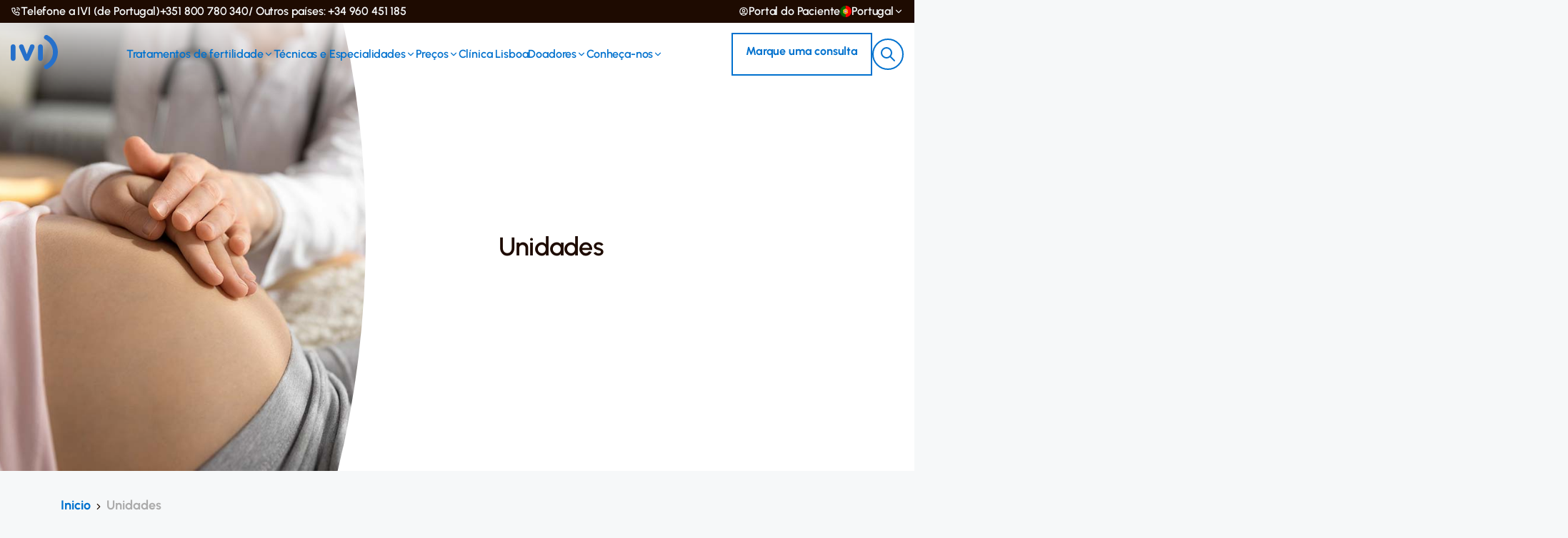

--- FILE ---
content_type: text/html; charset=UTF-8
request_url: https://ivi.pt/unidades/
body_size: 37188
content:
<!doctype html>
<html lang="pt-PT" class="no-js">

<head><meta charset="UTF-8"><script>if(navigator.userAgent.match(/MSIE|Internet Explorer/i)||navigator.userAgent.match(/Trident\/7\..*?rv:11/i)){var href=document.location.href;if(!href.match(/[?&]nowprocket/)){if(href.indexOf("?")==-1){if(href.indexOf("#")==-1){document.location.href=href+"?nowprocket=1"}else{document.location.href=href.replace("#","?nowprocket=1#")}}else{if(href.indexOf("#")==-1){document.location.href=href+"&nowprocket=1"}else{document.location.href=href.replace("#","&nowprocket=1#")}}}}</script><script>class RocketLazyLoadScripts{constructor(){this.v="1.2.5.1",this.triggerEvents=["keydown","mousedown","mousemove","touchmove","touchstart","touchend","wheel"],this.userEventHandler=this._triggerListener.bind(this),this.touchStartHandler=this._onTouchStart.bind(this),this.touchMoveHandler=this._onTouchMove.bind(this),this.touchEndHandler=this._onTouchEnd.bind(this),this.clickHandler=this._onClick.bind(this),this.interceptedClicks=[],this.interceptedClickListeners=[],this._interceptClickListeners(this),window.addEventListener("pageshow",e=>{this.persisted=e.persisted,this.everythingLoaded&&this._triggerLastFunctions()}),document.addEventListener("DOMContentLoaded",()=>{this._preconnect3rdParties()}),this.delayedScripts={normal:[],async:[],defer:[]},this.trash=[],this.allJQueries=[]}_addUserInteractionListener(e){if(document.hidden){e._triggerListener();return}this.triggerEvents.forEach(t=>window.addEventListener(t,e.userEventHandler,{passive:!0})),window.addEventListener("touchstart",e.touchStartHandler,{passive:!0}),window.addEventListener("mousedown",e.touchStartHandler),document.addEventListener("visibilitychange",e.userEventHandler)}_removeUserInteractionListener(){this.triggerEvents.forEach(e=>window.removeEventListener(e,this.userEventHandler,{passive:!0})),document.removeEventListener("visibilitychange",this.userEventHandler)}_onTouchStart(e){"HTML"!==e.target.tagName&&(window.addEventListener("touchend",this.touchEndHandler),window.addEventListener("mouseup",this.touchEndHandler),window.addEventListener("touchmove",this.touchMoveHandler,{passive:!0}),window.addEventListener("mousemove",this.touchMoveHandler),e.target.addEventListener("click",this.clickHandler),this._disableOtherEventListeners(e.target,!0),this._renameDOMAttribute(e.target,"onclick","rocket-onclick"),this._pendingClickStarted())}_onTouchMove(e){window.removeEventListener("touchend",this.touchEndHandler),window.removeEventListener("mouseup",this.touchEndHandler),window.removeEventListener("touchmove",this.touchMoveHandler,{passive:!0}),window.removeEventListener("mousemove",this.touchMoveHandler),e.target.removeEventListener("click",this.clickHandler),this._disableOtherEventListeners(e.target,!1),this._renameDOMAttribute(e.target,"rocket-onclick","onclick"),this._pendingClickFinished()}_onTouchEnd(){window.removeEventListener("touchend",this.touchEndHandler),window.removeEventListener("mouseup",this.touchEndHandler),window.removeEventListener("touchmove",this.touchMoveHandler,{passive:!0}),window.removeEventListener("mousemove",this.touchMoveHandler)}_onClick(e){e.target.removeEventListener("click",this.clickHandler),this._disableOtherEventListeners(e.target,!1),this._renameDOMAttribute(e.target,"rocket-onclick","onclick"),this.interceptedClicks.push(e),e.preventDefault(),e.stopPropagation(),e.stopImmediatePropagation(),this._pendingClickFinished()}_replayClicks(){window.removeEventListener("touchstart",this.touchStartHandler,{passive:!0}),window.removeEventListener("mousedown",this.touchStartHandler),this.interceptedClicks.forEach(e=>{e.target.dispatchEvent(new MouseEvent("click",{view:e.view,bubbles:!0,cancelable:!0}))})}_interceptClickListeners(e){EventTarget.prototype.addEventListenerBase=EventTarget.prototype.addEventListener,EventTarget.prototype.addEventListener=function(t,i,r){"click"!==t||e.windowLoaded||i===e.clickHandler||e.interceptedClickListeners.push({target:this,func:i,options:r}),(this||window).addEventListenerBase(t,i,r)}}_disableOtherEventListeners(e,t){this.interceptedClickListeners.forEach(i=>{i.target===e&&(t?e.removeEventListener("click",i.func,i.options):e.addEventListener("click",i.func,i.options))}),e.parentNode!==document.documentElement&&this._disableOtherEventListeners(e.parentNode,t)}_waitForPendingClicks(){return new Promise(e=>{this._isClickPending?this._pendingClickFinished=e:e()})}_pendingClickStarted(){this._isClickPending=!0}_pendingClickFinished(){this._isClickPending=!1}_renameDOMAttribute(e,t,i){e.hasAttribute&&e.hasAttribute(t)&&(event.target.setAttribute(i,event.target.getAttribute(t)),event.target.removeAttribute(t))}_triggerListener(){this._removeUserInteractionListener(this),"loading"===document.readyState?document.addEventListener("DOMContentLoaded",this._loadEverythingNow.bind(this)):this._loadEverythingNow()}_preconnect3rdParties(){let e=[];document.querySelectorAll("script[type=rocketlazyloadscript][data-rocket-src]").forEach(t=>{let i=t.getAttribute("data-rocket-src");if(i&&0!==i.indexOf("data:")){0===i.indexOf("//")&&(i=location.protocol+i);try{let r=new URL(i).origin;r!==location.origin&&e.push({src:r,crossOrigin:t.crossOrigin||"module"===t.getAttribute("data-rocket-type")})}catch(n){}}}),e=[...new Map(e.map(e=>[JSON.stringify(e),e])).values()],this._batchInjectResourceHints(e,"preconnect")}async _loadEverythingNow(){this.lastBreath=Date.now(),this._delayEventListeners(this),this._delayJQueryReady(this),this._handleDocumentWrite(),this._registerAllDelayedScripts(),this._preloadAllScripts(),await this._loadScriptsFromList(this.delayedScripts.normal),await this._loadScriptsFromList(this.delayedScripts.defer),await this._loadScriptsFromList(this.delayedScripts.async);try{await this._triggerDOMContentLoaded(),await this._pendingWebpackRequests(this),await this._triggerWindowLoad()}catch(e){console.error(e)}window.dispatchEvent(new Event("rocket-allScriptsLoaded")),this.everythingLoaded=!0,this._waitForPendingClicks().then(()=>{this._replayClicks()}),this._emptyTrash()}_registerAllDelayedScripts(){document.querySelectorAll("script[type=rocketlazyloadscript]").forEach(e=>{e.hasAttribute("data-rocket-src")?e.hasAttribute("async")&&!1!==e.async?this.delayedScripts.async.push(e):e.hasAttribute("defer")&&!1!==e.defer||"module"===e.getAttribute("data-rocket-type")?this.delayedScripts.defer.push(e):this.delayedScripts.normal.push(e):this.delayedScripts.normal.push(e)})}async _transformScript(e){if(await this._littleBreath(),!0===e.noModule&&"noModule"in HTMLScriptElement.prototype){e.setAttribute("data-rocket-status","skipped");return}return new Promise(t=>{let i;function r(){(i||e).setAttribute("data-rocket-status","executed"),t()}try{if(navigator.userAgent.indexOf("Firefox/")>0||""===navigator.vendor)i=document.createElement("script"),[...e.attributes].forEach(e=>{let t=e.nodeName;"type"!==t&&("data-rocket-type"===t&&(t="type"),"data-rocket-src"===t&&(t="src"),i.setAttribute(t,e.nodeValue))}),e.text&&(i.text=e.text),i.hasAttribute("src")?(i.addEventListener("load",r),i.addEventListener("error",function(){i.setAttribute("data-rocket-status","failed"),t()}),setTimeout(()=>{i.isConnected||t()},1)):(i.text=e.text,r()),e.parentNode.replaceChild(i,e);else{let n=e.getAttribute("data-rocket-type"),s=e.getAttribute("data-rocket-src");n?(e.type=n,e.removeAttribute("data-rocket-type")):e.removeAttribute("type"),e.addEventListener("load",r),e.addEventListener("error",function(){e.setAttribute("data-rocket-status","failed"),t()}),s?(e.removeAttribute("data-rocket-src"),e.src=s):e.src="data:text/javascript;base64,"+window.btoa(unescape(encodeURIComponent(e.text)))}}catch(a){e.setAttribute("data-rocket-status","failed"),t()}})}async _loadScriptsFromList(e){let t=e.shift();return t&&t.isConnected?(await this._transformScript(t),this._loadScriptsFromList(e)):Promise.resolve()}_preloadAllScripts(){this._batchInjectResourceHints([...this.delayedScripts.normal,...this.delayedScripts.defer,...this.delayedScripts.async],"preload")}_batchInjectResourceHints(e,t){var i=document.createDocumentFragment();e.forEach(e=>{let r=e.getAttribute&&e.getAttribute("data-rocket-src")||e.src;if(r){let n=document.createElement("link");n.href=r,n.rel=t,"preconnect"!==t&&(n.as="script"),e.getAttribute&&"module"===e.getAttribute("data-rocket-type")&&(n.crossOrigin=!0),e.crossOrigin&&(n.crossOrigin=e.crossOrigin),e.integrity&&(n.integrity=e.integrity),i.appendChild(n),this.trash.push(n)}}),document.head.appendChild(i)}_delayEventListeners(e){let t={};function i(i,r){return t[r].eventsToRewrite.indexOf(i)>=0&&!e.everythingLoaded?"rocket-"+i:i}function r(e,r){var n;!t[n=e]&&(t[n]={originalFunctions:{add:n.addEventListener,remove:n.removeEventListener},eventsToRewrite:[]},n.addEventListener=function(){arguments[0]=i(arguments[0],n),t[n].originalFunctions.add.apply(n,arguments)},n.removeEventListener=function(){arguments[0]=i(arguments[0],n),t[n].originalFunctions.remove.apply(n,arguments)}),t[e].eventsToRewrite.push(r)}function n(t,i){let r=t[i];t[i]=null,Object.defineProperty(t,i,{get:()=>r||function(){},set(n){e.everythingLoaded?r=n:t["rocket"+i]=r=n}})}r(document,"DOMContentLoaded"),r(window,"DOMContentLoaded"),r(window,"load"),r(window,"pageshow"),r(document,"readystatechange"),n(document,"onreadystatechange"),n(window,"onload"),n(window,"onpageshow")}_delayJQueryReady(e){let t;function i(t){return e.everythingLoaded?t:t.split(" ").map(e=>"load"===e||0===e.indexOf("load.")?"rocket-jquery-load":e).join(" ")}function r(r){if(r&&r.fn&&!e.allJQueries.includes(r)){r.fn.ready=r.fn.init.prototype.ready=function(t){return e.domReadyFired?t.bind(document)(r):document.addEventListener("rocket-DOMContentLoaded",()=>t.bind(document)(r)),r([])};let n=r.fn.on;r.fn.on=r.fn.init.prototype.on=function(){return this[0]===window&&("string"==typeof arguments[0]||arguments[0]instanceof String?arguments[0]=i(arguments[0]):"object"==typeof arguments[0]&&Object.keys(arguments[0]).forEach(e=>{let t=arguments[0][e];delete arguments[0][e],arguments[0][i(e)]=t})),n.apply(this,arguments),this},e.allJQueries.push(r)}t=r}r(window.jQuery),Object.defineProperty(window,"jQuery",{get:()=>t,set(e){r(e)}})}async _pendingWebpackRequests(e){let t=document.querySelector("script[data-webpack]");async function i(){return new Promise(e=>{t.addEventListener("load",e),t.addEventListener("error",e)})}t&&(await i(),await e._requestAnimFrame(),await e._pendingWebpackRequests(e))}async _triggerDOMContentLoaded(){this.domReadyFired=!0,await this._littleBreath(),document.dispatchEvent(new Event("rocket-readystatechange")),await this._littleBreath(),document.rocketonreadystatechange&&document.rocketonreadystatechange(),await this._littleBreath(),document.dispatchEvent(new Event("rocket-DOMContentLoaded")),await this._littleBreath(),window.dispatchEvent(new Event("rocket-DOMContentLoaded"))}async _triggerWindowLoad(){await this._littleBreath(),document.dispatchEvent(new Event("rocket-readystatechange")),await this._littleBreath(),document.rocketonreadystatechange&&document.rocketonreadystatechange(),await this._littleBreath(),window.dispatchEvent(new Event("rocket-load")),await this._littleBreath(),window.rocketonload&&window.rocketonload(),await this._littleBreath(),this.allJQueries.forEach(e=>e(window).trigger("rocket-jquery-load")),await this._littleBreath();let e=new Event("rocket-pageshow");e.persisted=this.persisted,window.dispatchEvent(e),await this._littleBreath(),window.rocketonpageshow&&window.rocketonpageshow({persisted:this.persisted}),this.windowLoaded=!0}_triggerLastFunctions(){document.onreadystatechange&&document.onreadystatechange(),window.onload&&window.onload(),window.onpageshow&&window.onpageshow({persisted:this.persisted})}_handleDocumentWrite(){let e=new Map;document.write=document.writeln=function(t){let i=document.currentScript;i||console.error("WPRocket unable to document.write this: "+t);let r=document.createRange(),n=i.parentElement,s=e.get(i);void 0===s&&(s=i.nextSibling,e.set(i,s));let a=document.createDocumentFragment();r.setStart(a,0),a.appendChild(r.createContextualFragment(t)),n.insertBefore(a,s)}}async _littleBreath(){Date.now()-this.lastBreath>45&&(await this._requestAnimFrame(),this.lastBreath=Date.now())}async _requestAnimFrame(){return document.hidden?new Promise(e=>setTimeout(e)):new Promise(e=>requestAnimationFrame(e))}_emptyTrash(){this.trash.forEach(e=>e.remove())}static run(){let e=new RocketLazyLoadScripts;e._addUserInteractionListener(e)}}RocketLazyLoadScripts.run();</script>
        <script type="rocketlazyloadscript">(function(w,d,s,l,i){w[l]=w[l]||[];w[l].push({'gtm.start':
new Date().getTime(),event:'gtm.js'});var f=d.getElementsByTagName(s)[0],
j=d.createElement(s),dl=l!='dataLayer'?'&l='+l:'';j.async=true;j.src='https://www.googletagmanager.com/gtm.js?id='+i+dl;f.parentNode.insertBefore(j,f);
})(window,document,'script','dataLayer','GTM-WZKKW76');</script>
    
    <meta name="google-site-verification" content="kpQa6US4TkLH5UVDXCEpTfHfX9vl2nahKyTCH_m-Aq8" />

    <title>Unidades - IVI PT</title><link rel="preload" as="font" href="https://ivi.pt/wp-content/themes/ivi/assets/redesign/fonts/Urbanist/static/woff2/Urbanist-Light.woff2" crossorigin><link rel="preload" as="font" href="https://ivi.pt/wp-content/themes/ivi/assets/redesign/fonts/Urbanist/static/woff2/Urbanist-Regular.woff2" crossorigin><link rel="preload" as="font" href="https://ivi.pt/wp-content/themes/ivi/assets/redesign/fonts/Urbanist/static/woff2/Urbanist-SemiBold.woff2" crossorigin><link rel="preload" as="font" href="https://ivi.pt/wp-content/themes/ivi/assets/redesign/fonts/Urbanist/static/woff2/Urbanist-Bold.woff2" crossorigin><style id="wpr-usedcss">@font-face{font-family:Urbanist;src:url('https://ivi.pt/wp-content/themes/ivi/assets/redesign/fonts/Urbanist/static/woff2/Urbanist-Light.woff2') format('woff2'),url('https://ivi.pt/wp-content/themes/ivi/assets/redesign/fonts/Urbanist/static/woff/Urbanist-Light.woff') format('woff'),url('https://ivi.pt/wp-content/themes/ivi/assets/redesign/fonts/Urbanist/static/ttf/Urbanist-Light.ttf') format('truetype');font-weight:300;font-display:swap;font-style:normal}@font-face{font-family:Urbanist;src:url('https://ivi.pt/wp-content/themes/ivi/assets/redesign/fonts/Urbanist/static/woff2/Urbanist-Regular.woff2') format('woff2'),url('https://ivi.pt/wp-content/themes/ivi/assets/redesign/fonts/Urbanist/static/woff/Urbanist-Regular.woff') format('woff'),url('https://ivi.pt/wp-content/themes/ivi/assets/redesign/fonts/Urbanist/static/ttf/Urbanist-Regular.ttf') format('truetype');font-weight:400;font-display:swap;font-style:normal}@font-face{font-family:Urbanist;src:url('https://ivi.pt/wp-content/themes/ivi/assets/redesign/fonts/Urbanist/static/woff2/Urbanist-SemiBold.woff2') format('woff2'),url('https://ivi.pt/wp-content/themes/ivi/assets/redesign/fonts/Urbanist/static/woff/Urbanist-SemiBold.woff') format('woff'),url('https://ivi.pt/wp-content/themes/ivi/assets/redesign/fonts/Urbanist/static/ttf/Urbanist-SemiBold.ttf') format('truetype');font-weight:600;font-display:swap;font-style:normal}@font-face{font-family:Urbanist;src:url('https://ivi.pt/wp-content/themes/ivi/assets/redesign/fonts/Urbanist/static/woff2/Urbanist-Bold.woff2') format('woff2'),url('https://ivi.pt/wp-content/themes/ivi/assets/redesign/fonts/Urbanist/static/woff/Urbanist-Bold.woff') format('woff'),url('https://ivi.pt/wp-content/themes/ivi/assets/redesign/fonts/Urbanist/static/ttf/Urbanist-Bold.ttf') format('truetype');font-weight:700;font-display:swap;font-style:normal}:root{--color-gray:#eee;--color-white:#fff;--color-primary:#205eaa;--font-family-primary:"Nunito",sans-serif;--font-size-xs:0.75rem;--font-size-sm:0.875rem;--font-size-md:1rem;--font-size-lg:1.125rem;--font-size-xl:1.25rem;--font-size-2xl:1.5rem;--font-size-3xl:1.75rem;--spacing-xxs:0.25rem;--spacing-xs:0.5rem;--spacing-sm:0.75rem;--spacing-md:1rem;--spacing-lg:1.25rem;--border-width-xs:0.0625rem;--border-width-sm:0.125rem;--border-width-md:0.25rem;--border-width-lg:0.5rem;--padding-xs:0.5rem;--padding-sm:0.75rem;--padding-md:1rem;--padding-lg:1.25rem;--padding-xl:2rem;--width-xs:10rem;--width-sm:20rem;--box-shadow-xs:0 0.125rem 0.25rem 0 rgba(0, 0, 0, .05);--box-shadow-sm:0 0.25rem 0.5rem 0 rgba(0, 0, 0, .1);--box-shadow-md:0 0.5rem 1rem 0 rgba(0, 0, 0, .15);--box-shadow-lg:0 1rem 2rem 0 rgba(0, 0, 0, .2);--box-shadow-xl:0 2rem 4rem 0 rgba(0, 0, 0, .25)}[type=button],button:not(.btn){border:0;margin:0;padding:0;border-radius:0;background-color:transparent;text-align:inherit}:focus{border:0;-webkit-box-shadow:none;box-shadow:none;outline:0}img.emoji{display:inline!important;border:none!important;box-shadow:none!important;height:1em!important;width:1em!important;margin:0 .07em!important;vertical-align:-.1em!important;background:0 0!important;padding:0!important}body{--wp--preset--color--black:#000000;--wp--preset--color--cyan-bluish-gray:#abb8c3;--wp--preset--color--white:#ffffff;--wp--preset--color--pale-pink:#f78da7;--wp--preset--color--vivid-red:#cf2e2e;--wp--preset--color--luminous-vivid-orange:#ff6900;--wp--preset--color--luminous-vivid-amber:#fcb900;--wp--preset--color--light-green-cyan:#7bdcb5;--wp--preset--color--vivid-green-cyan:#00d084;--wp--preset--color--pale-cyan-blue:#8ed1fc;--wp--preset--color--vivid-cyan-blue:#0693e3;--wp--preset--color--vivid-purple:#9b51e0;--wp--preset--gradient--vivid-cyan-blue-to-vivid-purple:linear-gradient(135deg,rgba(6, 147, 227, 1) 0%,rgb(155, 81, 224) 100%);--wp--preset--gradient--light-green-cyan-to-vivid-green-cyan:linear-gradient(135deg,rgb(122, 220, 180) 0%,rgb(0, 208, 130) 100%);--wp--preset--gradient--luminous-vivid-amber-to-luminous-vivid-orange:linear-gradient(135deg,rgba(252, 185, 0, 1) 0%,rgba(255, 105, 0, 1) 100%);--wp--preset--gradient--luminous-vivid-orange-to-vivid-red:linear-gradient(135deg,rgba(255, 105, 0, 1) 0%,rgb(207, 46, 46) 100%);--wp--preset--gradient--very-light-gray-to-cyan-bluish-gray:linear-gradient(135deg,rgb(238, 238, 238) 0%,rgb(169, 184, 195) 100%);--wp--preset--gradient--cool-to-warm-spectrum:linear-gradient(135deg,rgb(74, 234, 220) 0%,rgb(151, 120, 209) 20%,rgb(207, 42, 186) 40%,rgb(238, 44, 130) 60%,rgb(251, 105, 98) 80%,rgb(254, 248, 76) 100%);--wp--preset--gradient--blush-light-purple:linear-gradient(135deg,rgb(255, 206, 236) 0%,rgb(152, 150, 240) 100%);--wp--preset--gradient--blush-bordeaux:linear-gradient(135deg,rgb(254, 205, 165) 0%,rgb(254, 45, 45) 50%,rgb(107, 0, 62) 100%);--wp--preset--gradient--luminous-dusk:linear-gradient(135deg,rgb(255, 203, 112) 0%,rgb(199, 81, 192) 50%,rgb(65, 88, 208) 100%);--wp--preset--gradient--pale-ocean:linear-gradient(135deg,rgb(255, 245, 203) 0%,rgb(182, 227, 212) 50%,rgb(51, 167, 181) 100%);--wp--preset--gradient--electric-grass:linear-gradient(135deg,rgb(202, 248, 128) 0%,rgb(113, 206, 126) 100%);--wp--preset--gradient--midnight:linear-gradient(135deg,rgb(2, 3, 129) 0%,rgb(40, 116, 252) 100%);--wp--preset--font-size--small:13px;--wp--preset--font-size--medium:20px;--wp--preset--font-size--large:36px;--wp--preset--font-size--x-large:42px;--wp--preset--spacing--20:0.44rem;--wp--preset--spacing--30:0.67rem;--wp--preset--spacing--40:1rem;--wp--preset--spacing--50:1.5rem;--wp--preset--spacing--60:2.25rem;--wp--preset--spacing--70:3.38rem;--wp--preset--spacing--80:5.06rem;--wp--preset--shadow--natural:6px 6px 9px rgba(0, 0, 0, .2);--wp--preset--shadow--deep:12px 12px 50px rgba(0, 0, 0, .4);--wp--preset--shadow--sharp:6px 6px 0px rgba(0, 0, 0, .2);--wp--preset--shadow--outlined:6px 6px 0px -3px rgba(255, 255, 255, 1),6px 6px rgba(0, 0, 0, 1);--wp--preset--shadow--crisp:6px 6px 0px rgba(0, 0, 0, 1)}:where(.is-layout-flex){gap:.5em}:where(.is-layout-grid){gap:.5em}:where(.wp-block-post-template.is-layout-flex){gap:1.25em}:where(.wp-block-post-template.is-layout-grid){gap:1.25em}:where(.wp-block-columns.is-layout-flex){gap:2em}:where(.wp-block-columns.is-layout-grid){gap:2em}:root{--blue:#007bff;--indigo:#6610f2;--purple:#6f42c1;--pink:#e83e8c;--red:#dc3545;--orange:#fd7e14;--yellow:#ffc107;--green:#28a745;--teal:#20c997;--cyan:#17a2b8;--white:#fff;--gray:#6c757d;--gray-dark:#343a40;--primary:#007bff;--secondary:#6c757d;--success:#28a745;--info:#17a2b8;--warning:#ffc107;--danger:#dc3545;--light:#f8f9fa;--dark:#343a40;--breakpoint-xs:0;--breakpoint-sm:576px;--breakpoint-md:768px;--breakpoint-lg:992px;--breakpoint-xl:1200px;--font-family-sans-serif:-apple-system,BlinkMacSystemFont,"Segoe UI",Roboto,"Helvetica Neue",Arial,"Noto Sans","Liberation Sans",sans-serif,"Apple Color Emoji","Segoe UI Emoji","Segoe UI Symbol","Noto Color Emoji";--font-family-monospace:SFMono-Regular,Menlo,Monaco,Consolas,"Liberation Mono","Courier New",monospace}*,::after,::before{box-sizing:border-box}html{font-family:sans-serif;line-height:1.15;-webkit-text-size-adjust:100%;-webkit-tap-highlight-color:transparent}article,aside,figcaption,figure,footer,header,hgroup,main,nav,section{display:block}body{margin:0;font-family:-apple-system,BlinkMacSystemFont,"Segoe UI",Roboto,"Helvetica Neue",Arial,"Noto Sans","Liberation Sans",sans-serif,"Apple Color Emoji","Segoe UI Emoji","Segoe UI Symbol","Noto Color Emoji";font-size:1rem;font-weight:400;line-height:1.5;color:#212529;text-align:left;background-color:#fff}[tabindex="-1"]:focus:not(:focus-visible){outline:0!important}h1,h2,h3,h5{margin-top:0;margin-bottom:.5rem}p{margin-top:0;margin-bottom:1rem}abbr[data-original-title],abbr[title]{text-decoration:underline;-webkit-text-decoration:underline dotted;text-decoration:underline dotted;cursor:help;border-bottom:0;-webkit-text-decoration-skip-ink:none;text-decoration-skip-ink:none}address{margin-bottom:1rem;font-style:normal;line-height:inherit}dl,ul{margin-top:0;margin-bottom:1rem}ul ul{margin-bottom:0}dt{font-weight:700}strong{font-weight:bolder}small{font-size:80%}a{color:#007bff;text-decoration:none;background-color:transparent}a:hover{color:#0056b3;text-decoration:underline}a:not([href]):not([class]){color:inherit;text-decoration:none}a:not([href]):not([class]):hover{color:inherit;text-decoration:none}code,samp{font-family:SFMono-Regular,Menlo,Monaco,Consolas,"Liberation Mono","Courier New",monospace;font-size:1em}figure{margin:0 0 1rem}img{vertical-align:middle;border-style:none}svg{overflow:hidden;vertical-align:middle}table{border-collapse:collapse}caption{padding-top:.75rem;padding-bottom:.75rem;color:#6c757d;text-align:left;caption-side:bottom}label{display:inline-block;margin-bottom:.5rem}button{border-radius:0}button:focus:not(:focus-visible){outline:0}button,input,optgroup,select,textarea{margin:0;font-family:inherit;font-size:inherit;line-height:inherit}button,input{overflow:visible}button,select{text-transform:none}[role=button]{cursor:pointer}select{word-wrap:normal}[type=button],[type=reset],[type=submit],button{-webkit-appearance:button}[type=button]:not(:disabled),[type=reset]:not(:disabled),[type=submit]:not(:disabled),button:not(:disabled){cursor:pointer}[type=button]::-moz-focus-inner,[type=reset]::-moz-focus-inner,[type=submit]::-moz-focus-inner,button::-moz-focus-inner{padding:0;border-style:none}input[type=checkbox],input[type=radio]{box-sizing:border-box;padding:0}textarea{overflow:auto;resize:vertical}fieldset{min-width:0;padding:0;margin:0;border:0}legend{display:block;width:100%;max-width:100%;padding:0;margin-bottom:.5rem;font-size:1.5rem;line-height:inherit;color:inherit;white-space:normal}progress{vertical-align:baseline}[type=number]::-webkit-inner-spin-button,[type=number]::-webkit-outer-spin-button{height:auto}::-webkit-file-upload-button{font:inherit;-webkit-appearance:button}output{display:inline-block}summary{display:list-item;cursor:pointer}template{display:none}[hidden]{display:none!important}h1,h2,h3,h5{margin-bottom:.5rem;font-weight:500;line-height:1.2}h1{font-size:2.5rem}h2{font-size:2rem}h3{font-size:1.75rem}h5{font-size:1.25rem}.small,small{font-size:.875em;font-weight:400}.mark,mark{padding:.2em;background-color:#fcf8e3}.list-unstyled{padding-left:0;list-style:none}.figure{display:inline-block}code{font-size:87.5%;color:#e83e8c;word-wrap:break-word}a>code{color:inherit}.container,.container-fluid{width:100%;padding-right:15px;padding-left:15px;margin-right:auto;margin-left:auto}@media (min-width:576px){.container{max-width:540px}}@media (min-width:768px){.container{max-width:720px}}@media (min-width:992px){.container{max-width:960px}}@media (min-width:1200px){.container{max-width:1140px}}.row{display:-ms-flexbox;display:flex;-ms-flex-wrap:wrap;flex-wrap:wrap;margin-right:-15px;margin-left:-15px}.col,.col-12,.col-4,.col-6,.col-auto,.col-lg-3,.col-lg-8,.col-md-12,.col-md-4,.col-md-6{position:relative;width:100%;padding-right:15px;padding-left:15px}.col{-ms-flex-preferred-size:0;flex-basis:0;-ms-flex-positive:1;flex-grow:1;max-width:100%}.col-auto{-ms-flex:0 0 auto;flex:0 0 auto;width:auto;max-width:100%}.col-4{-ms-flex:0 0 33.333333%;flex:0 0 33.333333%;max-width:33.333333%}.col-6{-ms-flex:0 0 50%;flex:0 0 50%;max-width:50%}.col-12{-ms-flex:0 0 100%;flex:0 0 100%;max-width:100%}@media (min-width:768px){.col-md-4{-ms-flex:0 0 33.333333%;flex:0 0 33.333333%;max-width:33.333333%}.col-md-6{-ms-flex:0 0 50%;flex:0 0 50%;max-width:50%}.col-md-12{-ms-flex:0 0 100%;flex:0 0 100%;max-width:100%}}@media (min-width:992px){.col-lg-3{-ms-flex:0 0 25%;flex:0 0 25%;max-width:25%}.col-lg-8{-ms-flex:0 0 66.666667%;flex:0 0 66.666667%;max-width:66.666667%}}.table{width:100%;margin-bottom:1rem;color:#212529}.table tbody+tbody{border-top:2px solid #dee2e6}.invalid-feedback{display:none;width:100%;margin-top:.25rem;font-size:.875em;color:#dc3545}.is-invalid~.invalid-feedback{display:block}.btn{display:inline-block;font-weight:400;color:#212529;text-align:center;vertical-align:middle;-webkit-user-select:none;-moz-user-select:none;-ms-user-select:none;user-select:none;background-color:transparent;border:1px solid transparent;padding:.375rem .75rem;font-size:1rem;line-height:1.5;border-radius:.25rem;transition:color .15s ease-in-out,background-color .15s ease-in-out,border-color .15s ease-in-out,box-shadow .15s ease-in-out}@media (prefers-reduced-motion:reduce){.btn{transition:none}}.btn:hover{color:#212529;text-decoration:none}.btn.focus,.btn:focus{outline:0;box-shadow:0 0 0 .2rem rgba(0,123,255,.25)}.btn.disabled,.btn:disabled{opacity:.65}.btn:not(:disabled):not(.disabled){cursor:pointer}a.btn.disabled,fieldset:disabled a.btn{pointer-events:none}.fade{transition:opacity .15s linear}@media (prefers-reduced-motion:reduce){.fade{transition:none}}.fade:not(.show){opacity:0}.collapse:not(.show){display:none}.collapsing{position:relative;height:0;overflow:hidden;transition:height .35s ease}.collapsing.width{width:0;height:auto;transition:width .35s ease}.dropdown,.dropleft,.dropright,.dropup{position:relative}.dropdown-toggle{white-space:nowrap}.dropdown-toggle::after{display:inline-block;margin-left:.255em;vertical-align:.255em;content:"";border-top:.3em solid;border-right:.3em solid transparent;border-bottom:0;border-left:.3em solid transparent}.dropdown-toggle:empty::after{margin-left:0}.dropdown-menu{position:absolute;top:100%;left:0;z-index:1000;display:none;float:left;min-width:10rem;padding:.5rem 0;margin:.125rem 0 0;font-size:1rem;color:#212529;text-align:left;list-style:none;background-color:#fff;background-clip:padding-box;border:1px solid rgba(0,0,0,.15);border-radius:.25rem}.dropdown-menu-right{right:0;left:auto}.dropup .dropdown-menu{top:auto;bottom:100%;margin-top:0;margin-bottom:.125rem}.dropup .dropdown-toggle::after{display:inline-block;margin-left:.255em;vertical-align:.255em;content:"";border-top:0;border-right:.3em solid transparent;border-bottom:.3em solid;border-left:.3em solid transparent}.dropup .dropdown-toggle:empty::after{margin-left:0}.dropright .dropdown-menu{top:0;right:auto;left:100%;margin-top:0;margin-left:.125rem}.dropright .dropdown-toggle::after{display:inline-block;margin-left:.255em;vertical-align:.255em;content:"";border-top:.3em solid transparent;border-right:0;border-bottom:.3em solid transparent;border-left:.3em solid}.dropright .dropdown-toggle:empty::after{margin-left:0}.dropright .dropdown-toggle::after{vertical-align:0}.dropleft .dropdown-menu{top:0;right:100%;left:auto;margin-top:0;margin-right:.125rem}.dropleft .dropdown-toggle::after{display:inline-block;margin-left:.255em;vertical-align:.255em;content:""}.dropleft .dropdown-toggle::after{display:none}.dropleft .dropdown-toggle::before{display:inline-block;margin-right:.255em;vertical-align:.255em;content:"";border-top:.3em solid transparent;border-right:.3em solid;border-bottom:.3em solid transparent}.dropleft .dropdown-toggle:empty::after{margin-left:0}.dropleft .dropdown-toggle::before{vertical-align:0}.dropdown-menu[x-placement^=bottom],.dropdown-menu[x-placement^=left],.dropdown-menu[x-placement^=right],.dropdown-menu[x-placement^=top]{right:auto;bottom:auto}.dropdown-item{display:block;width:100%;padding:.25rem 1.5rem;clear:both;font-weight:400;color:#212529;text-align:inherit;white-space:nowrap;background-color:transparent;border:0}.dropdown-item:focus,.dropdown-item:hover{color:#16181b;text-decoration:none;background-color:#e9ecef}.dropdown-item.active,.dropdown-item:active{color:#fff;text-decoration:none;background-color:#007bff}.dropdown-item.disabled,.dropdown-item:disabled{color:#adb5bd;pointer-events:none;background-color:transparent}.dropdown-menu.show{display:block}.nav{display:-ms-flexbox;display:flex;-ms-flex-wrap:wrap;flex-wrap:wrap;padding-left:0;margin-bottom:0;list-style:none}.nav-link{display:block;padding:.5rem 1rem}.nav-link:focus,.nav-link:hover{text-decoration:none}.nav-link.disabled{color:#6c757d;pointer-events:none;cursor:default}.navbar{position:relative;display:-ms-flexbox;display:flex;-ms-flex-wrap:wrap;flex-wrap:wrap;-ms-flex-align:center;align-items:center;-ms-flex-pack:justify;justify-content:space-between;padding:.5rem 1rem}.navbar .container,.navbar .container-fluid{display:-ms-flexbox;display:flex;-ms-flex-wrap:wrap;flex-wrap:wrap;-ms-flex-align:center;align-items:center;-ms-flex-pack:justify;justify-content:space-between}.navbar-nav{display:-ms-flexbox;display:flex;-ms-flex-direction:column;flex-direction:column;padding-left:0;margin-bottom:0;list-style:none}.navbar-nav .nav-link{padding-right:0;padding-left:0}.navbar-nav .dropdown-menu{position:static;float:none}.card{position:relative;display:-ms-flexbox;display:flex;-ms-flex-direction:column;flex-direction:column;min-width:0;word-wrap:break-word;background-color:#fff;background-clip:border-box;border:1px solid rgba(0,0,0,.125);border-radius:.25rem}.card>.list-group{border-top:inherit;border-bottom:inherit}.card>.list-group:first-child{border-top-width:0;border-top-left-radius:calc(.25rem - 1px);border-top-right-radius:calc(.25rem - 1px)}.card>.list-group:last-child{border-bottom-width:0;border-bottom-right-radius:calc(.25rem - 1px);border-bottom-left-radius:calc(.25rem - 1px)}.card>.card-header+.list-group{border-top:0}.card-body{-ms-flex:1 1 auto;flex:1 1 auto;min-height:1px;padding:1.25rem}.card-title{margin-bottom:.75rem}.card-text:last-child{margin-bottom:0}.card-header{padding:.75rem 1.25rem;margin-bottom:0;background-color:rgba(0,0,0,.03);border-bottom:1px solid rgba(0,0,0,.125)}.card-header:first-child{border-radius:calc(.25rem - 1px) calc(.25rem - 1px) 0 0}.accordion{overflow-anchor:none}.accordion>.card{overflow:hidden}.accordion>.card:not(:last-of-type){border-bottom:0;border-bottom-right-radius:0;border-bottom-left-radius:0}.accordion>.card:not(:first-of-type){border-top-left-radius:0;border-top-right-radius:0}.accordion>.card>.card-header{border-radius:0;margin-bottom:-1px}.alert{position:relative;padding:.75rem 1.25rem;margin-bottom:1rem;border:1px solid transparent;border-radius:.25rem}.progress{display:-ms-flexbox;display:flex;height:1rem;overflow:hidden;line-height:0;font-size:.75rem;background-color:#e9ecef;border-radius:.25rem}.list-group{display:-ms-flexbox;display:flex;-ms-flex-direction:column;flex-direction:column;padding-left:0;margin-bottom:0;border-radius:.25rem}.list-group-item{position:relative;display:block;padding:.75rem 1.25rem;background-color:#fff;border:1px solid rgba(0,0,0,.125)}.list-group-item:first-child{border-top-left-radius:inherit;border-top-right-radius:inherit}.list-group-item:last-child{border-bottom-right-radius:inherit;border-bottom-left-radius:inherit}.list-group-item.disabled,.list-group-item:disabled{color:#6c757d;pointer-events:none;background-color:#fff}.list-group-item.active{z-index:2;color:#fff;background-color:#007bff;border-color:#007bff}.list-group-item+.list-group-item{border-top-width:0}.list-group-item+.list-group-item.active{margin-top:-1px;border-top-width:1px}.close{float:right;font-size:1.5rem;font-weight:700;line-height:1;color:#000;text-shadow:0 1px 0 #fff;opacity:.5}.close:hover{color:#000;text-decoration:none}.close:not(:disabled):not(.disabled):focus,.close:not(:disabled):not(.disabled):hover{opacity:.75}button.close{padding:0;background-color:transparent;border:0}a.close.disabled{pointer-events:none}.modal-open{overflow:hidden}.modal-open .modal{overflow-x:hidden;overflow-y:auto}.modal{position:fixed;top:0;left:0;z-index:1050;display:none;width:100%;height:100%;overflow:hidden;outline:0}.modal-dialog{position:relative;width:auto;margin:.5rem;pointer-events:none}.modal.fade .modal-dialog{transition:-webkit-transform .3s ease-out;transition:transform .3s ease-out;transition:transform .3s ease-out,-webkit-transform .3s ease-out;-webkit-transform:translate(0,-50px);transform:translate(0,-50px)}@media (prefers-reduced-motion:reduce){.collapsing{transition:none}.collapsing.width{transition:none}.modal.fade .modal-dialog{transition:none}}.modal.show .modal-dialog{-webkit-transform:none;transform:none}.modal-backdrop{position:fixed;top:0;left:0;z-index:1040;width:100vw;height:100vh;background-color:#000}.modal-backdrop.fade{opacity:0}.modal-backdrop.show{opacity:.5}.modal-scrollbar-measure{position:absolute;top:-9999px;width:50px;height:50px;overflow:scroll}@media (min-width:576px){.modal-dialog{max-width:500px;margin:1.75rem auto}}.tooltip{position:absolute;z-index:1070;display:block;margin:0;font-family:-apple-system,BlinkMacSystemFont,"Segoe UI",Roboto,"Helvetica Neue",Arial,"Noto Sans","Liberation Sans",sans-serif,"Apple Color Emoji","Segoe UI Emoji","Segoe UI Symbol","Noto Color Emoji";font-style:normal;font-weight:400;line-height:1.5;text-align:left;text-align:start;text-decoration:none;text-shadow:none;text-transform:none;letter-spacing:normal;word-break:normal;white-space:normal;word-spacing:normal;line-break:auto;font-size:.875rem;word-wrap:break-word;opacity:0}.tooltip.show{opacity:.9}.tooltip .arrow{position:absolute;display:block;width:.8rem;height:.4rem}.tooltip .arrow::before{position:absolute;content:"";border-color:transparent;border-style:solid}.tooltip-inner{max-width:200px;padding:.25rem .5rem;color:#fff;text-align:center;background-color:#000;border-radius:.25rem}.popover{position:absolute;top:0;left:0;z-index:1060;display:block;max-width:276px;font-family:-apple-system,BlinkMacSystemFont,"Segoe UI",Roboto,"Helvetica Neue",Arial,"Noto Sans","Liberation Sans",sans-serif,"Apple Color Emoji","Segoe UI Emoji","Segoe UI Symbol","Noto Color Emoji";font-style:normal;font-weight:400;line-height:1.5;text-align:left;text-align:start;text-decoration:none;text-shadow:none;text-transform:none;letter-spacing:normal;word-break:normal;white-space:normal;word-spacing:normal;line-break:auto;font-size:.875rem;word-wrap:break-word;background-color:#fff;background-clip:padding-box;border:1px solid rgba(0,0,0,.2);border-radius:.3rem}.popover .arrow{position:absolute;display:block;width:1rem;height:.5rem;margin:0 .3rem}.popover .arrow::after,.popover .arrow::before{position:absolute;display:block;content:"";border-color:transparent;border-style:solid}.popover-header{padding:.5rem .75rem;margin-bottom:0;font-size:1rem;background-color:#f7f7f7;border-bottom:1px solid #ebebeb;border-top-left-radius:calc(.3rem - 1px);border-top-right-radius:calc(.3rem - 1px)}.popover-header:empty{display:none}.popover-body{padding:.5rem .75rem;color:#212529}.carousel{position:relative}.carousel-item{position:relative;display:none;float:left;width:100%;margin-right:-100%;-webkit-backface-visibility:hidden;backface-visibility:hidden;transition:-webkit-transform .6s ease-in-out;transition:transform .6s ease-in-out;transition:transform .6s ease-in-out,-webkit-transform .6s ease-in-out}.carousel-item-next,.carousel-item-prev,.carousel-item.active{display:block}.active.carousel-item-right,.carousel-item-next:not(.carousel-item-left){-webkit-transform:translateX(100%);transform:translateX(100%)}.active.carousel-item-left,.carousel-item-prev:not(.carousel-item-right){-webkit-transform:translateX(-100%);transform:translateX(-100%)}.carousel-indicators{position:absolute;right:0;bottom:0;left:0;z-index:15;display:-ms-flexbox;display:flex;-ms-flex-pack:center;justify-content:center;padding-left:0;margin-right:15%;margin-left:15%;list-style:none}.carousel-indicators li{box-sizing:content-box;-ms-flex:0 1 auto;flex:0 1 auto;width:30px;height:3px;margin-right:3px;margin-left:3px;text-indent:-999px;cursor:pointer;background-color:#fff;background-clip:padding-box;border-top:10px solid transparent;border-bottom:10px solid transparent;opacity:.5;transition:opacity .6s ease}@media (prefers-reduced-motion:reduce){.carousel-item{transition:none}.carousel-indicators li{transition:none}}.carousel-indicators .active{opacity:1}.border{border:1px solid #dee2e6!important}.d-none{display:none!important}.d-inline-block{display:inline-block!important}.d-block{display:block!important}.d-flex{display:-ms-flexbox!important;display:flex!important}@media (min-width:768px){.d-md-none{display:none!important}.d-md-inline-block{display:inline-block!important}.d-md-block{display:block!important}.d-md-inline-flex{display:-ms-inline-flexbox!important;display:inline-flex!important}}@media (min-width:992px){.d-lg-none{display:none!important}.d-lg-block{display:block!important}}.flex-row{-ms-flex-direction:row!important;flex-direction:row!important}.flex-column{-ms-flex-direction:column!important;flex-direction:column!important}.flex-wrap{-ms-flex-wrap:wrap!important;flex-wrap:wrap!important}.flex-nowrap{-ms-flex-wrap:nowrap!important;flex-wrap:nowrap!important}.flex-grow-1{-ms-flex-positive:1!important;flex-grow:1!important}.flex-shrink-1{-ms-flex-negative:1!important;flex-shrink:1!important}.justify-content-start{-ms-flex-pack:start!important;justify-content:flex-start!important}.justify-content-end{-ms-flex-pack:end!important;justify-content:flex-end!important}.justify-content-center{-ms-flex-pack:center!important;justify-content:center!important}.justify-content-between{-ms-flex-pack:justify!important;justify-content:space-between!important}.justify-content-around{-ms-flex-pack:distribute!important;justify-content:space-around!important}.align-items-center{-ms-flex-align:center!important;align-items:center!important}.align-items-stretch{-ms-flex-align:stretch!important;align-items:stretch!important}@media (min-width:768px){.justify-content-md-around{-ms-flex-pack:distribute!important;justify-content:space-around!important}}.overflow-hidden{overflow:hidden!important}.position-static{position:static!important}@supports ((position:-webkit-sticky) or (position:sticky)){.sticky-top{position:-webkit-sticky;position:sticky;top:0;z-index:1020}}.w-100{width:100%!important}.h-100{height:100%!important}.mt-0{margin-top:0!important}.mb-1{margin-bottom:.25rem!important}.mt-4{margin-top:1.5rem!important}.mb-4{margin-bottom:1.5rem!important}.p-0{padding:0!important}.px-0{padding-right:0!important}.px-0{padding-left:0!important}.p-2{padding:.5rem!important}.pb-2{padding-bottom:.5rem!important}.p-3{padding:1rem!important}.pt-3,.py-3{padding-top:1rem!important}.py-3{padding-bottom:1rem!important}.pt-4{padding-top:1.5rem!important}.pt-5{padding-top:3rem!important}.pb-5{padding-bottom:3rem!important}.mx-auto{margin-right:auto!important}.mb-auto{margin-bottom:auto!important}.mx-auto{margin-left:auto!important}.text-left{text-align:left!important}.text-center{text-align:center!important}.font-weight-bold{font-weight:700!important}.text-white{color:#fff!important}.visible{visibility:visible!important}@media print{*,::after,::before{text-shadow:none!important;box-shadow:none!important}a:not(.btn){text-decoration:underline}abbr[title]::after{content:" (" attr(title) ")"}img,tr{page-break-inside:avoid}h2,h3,p{orphans:3;widows:3}h2,h3{page-break-after:avoid}@page{size:a3}body{min-width:992px!important}.container{min-width:992px!important}.navbar{display:none}.table{border-collapse:collapse!important}}body.compensate-for-scrollbar{overflow:hidden}.fancybox-active{height:auto}.fancybox-is-hidden{left:-9999px;margin:0;position:absolute!important;top:-9999px;visibility:hidden}.fancybox-container{-webkit-backface-visibility:hidden;backface-visibility:hidden;font-family:-apple-system,BlinkMacSystemFont,'Segoe UI',Roboto,'Helvetica Neue',Arial,sans-serif;height:100%;left:0;position:fixed;-webkit-tap-highlight-color:transparent;top:0;-webkit-transform:translateZ(0);transform:translateZ(0);width:100%;z-index:99992}.fancybox-container *{box-sizing:border-box}.fancybox-bg,.fancybox-inner,.fancybox-stage{bottom:0;left:0;position:absolute;right:0;top:0}.fancybox-bg{background:#1e1e1e;opacity:0;transition-duration:inherit;transition-property:opacity;transition-timing-function:cubic-bezier(.47,0,.74,.71)}.fancybox-is-open .fancybox-bg{opacity:.87;transition-timing-function:cubic-bezier(.22,.61,.36,1)}.fancybox-caption,.fancybox-infobar,.fancybox-navigation .fancybox-button,.fancybox-toolbar{direction:ltr;opacity:0;position:absolute;transition:opacity .25s,visibility 0s linear .25s;visibility:hidden;z-index:99997}.fancybox-show-caption .fancybox-caption,.fancybox-show-infobar .fancybox-infobar,.fancybox-show-nav .fancybox-navigation .fancybox-button,.fancybox-show-toolbar .fancybox-toolbar{opacity:1;transition:opacity .25s,visibility 0s;visibility:visible}.fancybox-infobar{color:#ccc;font-size:13px;-webkit-font-smoothing:subpixel-antialiased;height:44px;left:0;line-height:44px;min-width:44px;mix-blend-mode:difference;padding:0 10px;pointer-events:none;text-align:center;top:0;-webkit-touch-callout:none;-webkit-user-select:none;-moz-user-select:none;-ms-user-select:none;user-select:none}.fancybox-toolbar{right:0;top:0}.fancybox-stage{direction:ltr;overflow:visible;-webkit-transform:translateZ(0);z-index:99994}.fancybox-is-open .fancybox-stage{overflow:hidden}.fancybox-slide{-webkit-backface-visibility:hidden;backface-visibility:hidden;display:none;height:100%;left:0;outline:0;overflow:auto;-webkit-overflow-scrolling:touch;padding:44px;position:absolute;text-align:center;top:0;transition-property:opacity,-webkit-transform;transition-property:transform,opacity;transition-property:transform,opacity,-webkit-transform;white-space:normal;width:100%;z-index:99994}.fancybox-slide:before{content:"";display:inline-block;height:100%;margin-right:-.25em;vertical-align:middle;width:0}.fancybox-is-sliding .fancybox-slide,.fancybox-slide--current,.fancybox-slide--next,.fancybox-slide--previous{display:block}.fancybox-slide--next{z-index:99995}.fancybox-slide--image{overflow:visible;padding:44px 0}.fancybox-slide--image:before{display:none}.fancybox-content{background:#fff;display:inline-block;margin:0 0 6px;max-width:100%;overflow:auto;padding:0;padding:24px;position:relative;text-align:left;vertical-align:middle}.fancybox-slide--image .fancybox-content{-webkit-animation-timing-function:cubic-bezier(.5,0,.14,1);animation-timing-function:cubic-bezier(.5,0,.14,1);-webkit-backface-visibility:hidden;backface-visibility:hidden;background:0 0;background-repeat:no-repeat;background-size:100% 100%;left:0;margin:0;max-width:none;overflow:visible;padding:0;position:absolute;top:0;-webkit-transform-origin:top left;transform-origin:top left;transition-property:opacity,-webkit-transform;transition-property:transform,opacity;transition-property:transform,opacity,-webkit-transform;-webkit-user-select:none;-moz-user-select:none;-ms-user-select:none;user-select:none;z-index:99995}.fancybox-can-zoomOut .fancybox-content{cursor:zoom-out}.fancybox-can-zoomIn .fancybox-content{cursor:zoom-in}.fancybox-image,.fancybox-spaceball{background:0 0;border:0;height:100%;left:0;margin:0;max-height:none;max-width:none;padding:0;position:absolute;top:0;-webkit-user-select:none;-moz-user-select:none;-ms-user-select:none;user-select:none;width:100%}.fancybox-spaceball{z-index:1}.fancybox-iframe,.fancybox-video{background:0 0;border:0;height:100%;margin:0;overflow:hidden;padding:0;width:100%}.fancybox-iframe{vertical-align:top}.fancybox-error{background:#fff;cursor:default;max-width:400px;padding:40px;width:100%}.fancybox-error p{color:#444;font-size:16px;line-height:20px;margin:0;padding:0}.fancybox-button{background:rgba(30,30,30,.6);border:0;border-radius:0;cursor:pointer;display:inline-block;height:44px;margin:0;outline:0;padding:10px;transition:color .2s;vertical-align:top;width:44px}.fancybox-button,.fancybox-button:link,.fancybox-button:visited{color:#ccc}.fancybox-button:focus,.fancybox-button:hover{color:#fff}.fancybox-button.disabled,.fancybox-button.disabled:hover,.fancybox-button[disabled],.fancybox-button[disabled]:hover{color:#888;cursor:default}.fancybox-button svg{display:block;overflow:visible;position:relative;shape-rendering:geometricPrecision}.fancybox-button svg path{fill:transparent;stroke:currentColor;stroke-linejoin:round;stroke-width:3}.fancybox-button--pause svg path:first-child,.fancybox-button--play svg path:nth-child(2){display:none}.fancybox-button--play svg path,.fancybox-button--share svg path,.fancybox-button--thumbs svg path{fill:currentColor}.fancybox-button--share svg path{stroke-width:1}.fancybox-navigation .fancybox-button{height:38px;opacity:0;padding:6px;position:absolute;top:50%;width:38px}.fancybox-show-nav .fancybox-navigation .fancybox-button{transition:opacity .25s,visibility 0s,color .25s}.fancybox-navigation .fancybox-button:after{content:"";left:-25px;padding:50px;position:absolute;top:-25px}.fancybox-navigation .fancybox-button--arrow_left{left:6px}.fancybox-navigation .fancybox-button--arrow_right{right:6px}.fancybox-close-small{background:0 0;border:0;border-radius:0;color:#555;cursor:pointer;height:44px;margin:0;padding:6px;position:absolute;right:0;top:0;width:44px;z-index:10}.fancybox-close-small svg{fill:transparent;opacity:.8;stroke:currentColor;stroke-width:1.5;transition:stroke .1s}.fancybox-close-small:focus{outline:0}.fancybox-close-small:hover svg{opacity:1}.fancybox-slide--image .fancybox-close-small{color:#ccc;padding:5px;right:-12px;top:-44px}.fancybox-slide--image .fancybox-close-small:hover svg{background:0 0;color:#fff}.fancybox-is-scaling .fancybox-close-small{display:none}.fancybox-caption{bottom:0;color:#fff;font-size:14px;font-weight:400;left:0;line-height:1.5;padding:25px 44px;right:0}.fancybox-caption:before{background-image:url([data-uri]);background-repeat:repeat-x;background-size:contain;bottom:0;content:"";display:block;left:0;pointer-events:none;position:absolute;right:0;top:-25px;z-index:-1}.fancybox-caption:after{border-bottom:1px solid hsla(0,0%,100%,.3);content:"";display:block;left:44px;position:absolute;right:44px;top:0}.fancybox-caption a,.fancybox-caption a:link,.fancybox-caption a:visited{color:#ccc;text-decoration:none}.fancybox-caption a:hover{color:#fff;text-decoration:underline}.fancybox-loading{-webkit-animation:.8s linear infinite a;animation:.8s linear infinite a;background:0 0;border:6px solid hsla(0,0%,39%,.5);border-radius:100%;border-top-color:#fff;height:60px;left:50%;margin:-30px 0 0 -30px;opacity:.6;padding:0;position:absolute;top:50%;width:60px;z-index:99999}@-webkit-keyframes a{0%{-webkit-transform:rotate(0);transform:rotate(0)}to{-webkit-transform:rotate(359deg);transform:rotate(359deg)}}@keyframes a{0%{-webkit-transform:rotate(0);transform:rotate(0)}to{-webkit-transform:rotate(359deg);transform:rotate(359deg)}}.fancybox-animated{transition-timing-function:cubic-bezier(0,0,.25,1)}.fancybox-share{background:#f4f4f4;border-radius:3px;max-width:90%;padding:30px;text-align:center}.fancybox-share h1{color:#222;font-size:35px;font-weight:700;margin:0 0 20px}.fancybox-share p{margin:0;padding:0}.fancybox-share__button{border:0;border-radius:3px;display:inline-block;font-size:14px;font-weight:700;line-height:40px;margin:0 5px 10px;min-width:130px;padding:0 15px;text-decoration:none;transition:all .2s;-webkit-user-select:none;-moz-user-select:none;-ms-user-select:none;user-select:none;white-space:nowrap}.fancybox-share__button:link,.fancybox-share__button:visited{color:#fff}.fancybox-share__button:hover{text-decoration:none}.fancybox-share__button--fb{background:#3b5998}.fancybox-share__button--fb:hover{background:#344e86}.fancybox-share__button--pt{background:#bd081d}.fancybox-share__button--pt:hover{background:#aa0719}.fancybox-share__button--tw{background:#1da1f2}.fancybox-share__button--tw:hover{background:#0d95e8}.fancybox-share__button svg{height:25px;margin-right:7px;position:relative;top:-1px;vertical-align:middle;width:25px}.fancybox-share__button svg path{fill:#fff}.fancybox-share__input{background:0 0;border:0;border-bottom:1px solid #d7d7d7;border-radius:0;color:#5d5b5b;font-size:14px;margin:10px 0 0;outline:0;padding:10px 15px;width:100%}.fancybox-thumbs{background:#fff;bottom:0;display:none;margin:0;-webkit-overflow-scrolling:touch;-ms-overflow-style:-ms-autohiding-scrollbar;padding:2px 2px 4px;position:absolute;right:0;-webkit-tap-highlight-color:transparent;top:0;width:212px;z-index:99995}.fancybox-show-thumbs .fancybox-thumbs{display:block}.fancybox-show-thumbs .fancybox-inner{right:212px}.fancybox-thumbs>ul{font-size:0;height:100%;list-style:none;margin:0;overflow-x:hidden;overflow-y:auto;padding:0;position:absolute;position:relative;white-space:nowrap;width:100%}.fancybox-thumbs>ul>li{-webkit-backface-visibility:hidden;backface-visibility:hidden;cursor:pointer;float:left;height:75px;margin:2px;max-height:calc(100% - 8px);max-width:calc(50% - 4px);outline:0;overflow:hidden;padding:0;position:relative;-webkit-tap-highlight-color:transparent;width:100px}.fancybox-thumbs>ul>li{background-position:50%;background-repeat:no-repeat;background-size:cover}.fancybox-thumbs>ul>li:before{border:4px solid #4ea7f9;bottom:0;content:"";left:0;opacity:0;position:absolute;right:0;top:0;transition:all .2s cubic-bezier(.25,.46,.45,.94);z-index:99991}@media (max-width:800px){.fancybox-thumbs{width:110px}.fancybox-show-thumbs .fancybox-inner{right:110px}.fancybox-thumbs>ul>li{max-width:calc(100% - 10px)}}.svg-size-sm{width:var(--fs-sm);height:var(--fs-sm)}.svg-size-xs{width:var(--fs-xs);height:var(--fs-xs)}:root{--font-display:Urbanist,sans-serif;--font-text:Urbanist,sans-serif;--font-button:Urbanist,sans-serif;--text-font-size-sm:1rem;--letter-spacing-xl:0.2rem;--layout-spacing-macro:11.25rem;--layout-spacing-xxl:9.375rem;--layout-spacing-xl:7.5rem;--layout-spacing-lg:4.6875rem;--layout-spacing-md:3.125rem;--layout-spacing-sm:2rem;--layout-spacing-xs:1.5rem;--space-xxl:4rem;--space-xl:3rem;--space-lg:2rem;--space-md:1.5rem;--space-sm:1rem;--space-xs:0.75rem;--space-xxs:0.5rem;--space-micro:0.25rem;--border-radius-section:3.5rem;--border-radius-macro:2.25rem;--border-radius-xl:1.5rem;--border-radius-lg:1rem;--border-radius-md:0.75rem;--border-radius-sm:0.5rem;--border-radius-xs:0.25rem;--text-heading-hero:3.5rem;--text-heading-xxl:3rem;--text-heading-xl:2.625rem;--text-heading-lg:2.25rem;--text-heading-md:2rem;--text-heading-sm:1.5rem;--text-heading-xs:1.25rem;--text-heading-xxs:1.125rem;--text-body-xxl:1.75rem;--text-body-xl:1.5rem;--text-body-lg:1.25rem;--text-body-md:1.125rem;--text-body-sm:1rem;--text-body-xs:0.875rem;--text-body-xxs:0.75rem;--text-tag-xxl:1rem;--text-tag-xl:0.875rem;--text-tag-lg:0.8125rem;--text-tag-md:0.75rem;--text-tag-sm:0.6875rem;--text-tag-xs:0.625rem;--text-tag-xxs:0.5rem;--input-fs-macro:1.75rem;--input-fs-xl:1.5rem;--input-fs-lg:1.125rem;--input-fs-md:1rem;--input-fs-sm:0.875rem;--input-pd-lg:0.75rem 1.5rem 0.75rem 1.5rem;--input-pd-md:0.75rem 1rem 0.75rem 1rem;--input-pd-sm:0.5rem 0.75rem 0.5rem 0.75rem;--button-fs-xl:1.25rem;--button-fs-lg:1.125rem;--button-fs-md:1rem;--button-fs-sm:0.875rem;--button-fs-xs:0.75rem;--icon-size-biggest:11.25rem;--icon-size-macro:7.5rem;--icon-size-bigger:5.75rem;--icon-size-xxl:4rem;--icon-size-xl:3.5rem;--icon-size-lg:3rem;--icon-size-ml:2.25rem;--icon-size-md:2rem;--icon-size-sm:1.5rem;--icon-size-xs:1rem;--icon-size-xxs:0.75rem;--icon-size-micro:0.5rem;--img-height-xl:31.25rem;--img-height-lg:21.875rem;--img-height-md:15.625rem;--img-height-sm:12.5rem;--banner-minheight:43.75rem;--card-minheight:12.5rem;--card-menu-minheight:34.375rem;--fw-extrabold:900;--fw-bold:700;--fw-semibold:600;--fw-medium:500;--fw-regular:400;--fw-light:300;--fw-thin:200;--fs-2xl:3.5rem;--fs-xl:2.75rem;--fs-lg:1.875rem;--fs-md:1.75rem;--fs-sm:1rem;--fs-xs:0.875rem;--fs-xsm:0.75rem;--fs-xxs:0.625rem;--container-width-macro:93.75rem;--container-width-xxl:75rem;--hero-section-max-height:50rem;--hero-section-min-height:41.25rem;--hero-section-img-height:41.25rem;--hero-section-img-height-md:30rem;--hero-section-img-height-xs:18.75rem;--hero-section-img-height-custom:200px;--dropdown-shadow:0px 4px 16px 0px rgba(0, 0, 0, .08);--widget-card-shadow:0px 4px 12px 0px rgba(0, 0, 0, .08);--widget-card-shadow-hover:0px 4px 16px 0px rgba(0, 0, 0, .18);--viewport-xxs:250px;--viewport-xs:481px;--viewport-sm:577px;--viewport-md:768px;--viewport-lg:993px;--viewport-xl:1201px;--viewport-xxl:1441px;--viewport-macro:1921px}:root{--color-white:#ffffff;--color-gray:#bcbcbc;--color-black:#000000;--color-light:#F6F8F9;--color-dark:#1e0b01;--color-accent-darkest:#003866;--color-accent-dark:#004e8f;--color-accent:#0071ce;--color-accent-medium:#6BB3E4;--color-accent-dim:#4b83af;--color-accent-light:#b1d7f1;--color-accent-lightest:#e9f4fb;--color-base-darkest:#1D272F;--color-base-dark:#232F39;--color-base-medium:#3E5465;--color-base:#819BB1;--color-base-light:#B0C1CF;--color-base-lightest:#E6EBEF;--color-base-extralight:#F6F8F9;--color-cool-darkest:#2e3133;--color-cool-dark:#7a8288;--color-cool-medium:#8b9298;--color-cool:#bfbfbf;--color-cool-light:#d6d9db;--color-cool-lightest:#f1f2f3;--color-alt-darkest:#46362b;--color-alt-dark:#654e3e;--color-alt-medium:#b19581;--color-alt:#d8cac0;--color-alt-light:#e4dad3;--color-alt-lightest:#efeae6;--color-rose-darkest:#7b3247;--color-rose-dark:#9d4860;--color-rose:#cb9aa8;--color-rose-light:#eed3db;--color-rose-lightest:#f6e9ed;--color-emphasis-darkest:#843736;--color-emphasis-dark:#A64644;--color-emphasis-default:#F26663;--color-emphasis-light:#EA6260;--color-emphasis-lightest:#FEF1EF}:root{--button-accent-font-family:$font-button;--button-accent-contained-bg-color:map-get($color-accent, "default");--button-accent-contained-color:map-get($color-accent, "default");--button-accent-contained-border-color:map-get($color-accent, "default");--button-accent-contained-bg-color--hover:$font-button;--button-accent-contained-color--hover:map-get($color-accent, "default");--button-accent-contained-border-color--hover:map-get($color-accent, "default")}.btn,.button,.nav-link,.permalink,button,button[type=button],button[type=submit],input[type=button],input[type=reset],input[type=submit],nav .subnav .menu-subitem .subnav-title.special-link{-webkit-appearance:none;-moz-appearance:none;appearance:none;font-weight:700;font-style:normal;letter-spacing:-.01em;line-height:100%;white-space:nowrap;text-decoration:none;text-transform:none}button.loading,button[type=submit].loading,input[type=submit].loading{opacity:.4;pointer-events:none;cursor:not-allowed}button.loading .ti,button[type=submit].loading .ti,input[type=submit].loading .ti{animation-name:button-loading;animation-duration:2s;animation-iteration-count:infinite;animation-timing-function:linear}@keyframes button-loading{from{transform:rotate(0)}to{transform:rotate(360deg)}}a,button.permalink{background-color:transparent;border:none;padding:0;display:inline-block;color:#0071ce}a,a:focus,a:hover,button.permalink,button.permalink:focus,button.permalink:hover{outline:0;text-decoration:none}a .ti,a:focus .ti,a:hover .ti,button.permalink .ti,button.permalink:focus .ti,button.permalink:hover .ti{color:inherit}a.nav-link,a.permalink,button.permalink.nav-link,button.permalink.permalink{display:inline-flex;align-items:center;gap:.25rem;font-weight:600;text-transform:initial;padding:0;margin:0}a.nav-link>.ti,a.permalink>.ti,button.permalink.nav-link>.ti,button.permalink.permalink>.ti{font-size:inherit}a.nav-link.dark,a.permalink.dark,button.permalink.nav-link.dark,button.permalink.permalink.dark{color:#1e0b01}a.nav-link.dark:hover,a.permalink.dark:hover,button.permalink.nav-link.dark:hover,button.permalink.permalink.dark:hover{color:#000}a.nav-link.light,a.permalink.light,button.permalink.nav-link.light,button.permalink.permalink.light{color:#f6f8f9}a.nav-link.light:hover,a.permalink.light:hover,button.permalink.nav-link.light:hover,button.permalink.permalink.light:hover{color:#fff}a.nav-link.accent,a.permalink.accent,button.permalink.nav-link.accent,button.permalink.permalink.accent,nav .subnav .menu-subitem a.nav-link.subnav-title.special-link,nav .subnav .menu-subitem a.permalink.subnav-title.special-link,nav .subnav .menu-subitem button.permalink.permalink.subnav-title.special-link{color:#0071ce}a.nav-link.accent:hover,a.permalink.accent:hover,button.permalink.nav-link.accent:hover,button.permalink.permalink.accent:hover,nav .subnav .menu-subitem a.nav-link.subnav-title.special-link:hover,nav .subnav .menu-subitem a.permalink.subnav-title.special-link:hover,nav .subnav .menu-subitem button.permalink.permalink.subnav-title.special-link:hover{color:#004e8f}a.nav-link.size-xl,a.permalink.size-xl,button.permalink.nav-link.size-xl,button.permalink.permalink.size-xl{font-size:1.25rem}a.nav-link,a.nav-link.size-md,a.permalink,a.permalink.size-md,button.permalink.nav-link,button.permalink.nav-link.size-md,button.permalink.permalink,button.permalink.permalink.size-md,nav .subnav .menu-subitem a.nav-link.subnav-title.special-link,nav .subnav .menu-subitem a.permalink.subnav-title.special-link,nav .subnav .menu-subitem button.permalink.permalink.subnav-title.special-link{font-size:1rem}a.nav-link.size-sm,a.permalink.size-sm,button.permalink.nav-link.size-sm,button.permalink.permalink.size-sm{font-size:.875rem}.ti{display:inline-flex;justify-content:center;align-items:center}.icon-button,a.btn,a.button,button:not(.permalink,.nav-link,.no-button),div.button,input[type=button],input[type=submit],nav .subnav .menu-subitem a.subnav-title.special-link,nav .subnav .menu-subitem div.subnav-title.special-link{position:relative;border-radius:2.25rem;text-transform:initial;font-weight:700;line-height:initial;display:inline-flex;text-align:center;align-items:center;justify-content:center;font-family:Urbanist,sans-serif;transition:.4s ease-in-out all}.icon-button svg path,a.btn svg path,a.button svg path,button:not(.permalink,.nav-link,.no-button) svg path,div.button svg path,input[type=button] svg path,input[type=submit] svg path,nav .subnav .menu-subitem a.subnav-title.special-link svg path,nav .subnav .menu-subitem div.subnav-title.special-link svg path{transition:.4s ease-in-out fill,.4s ease-in-out stroke}.icon-button.bordered,a.btn.bordered,a.button.bordered,button:not(.permalink,.nav-link,.no-button).bordered,div.button.bordered,input[type=button].bordered,input[type=submit].bordered,nav .subnav .menu-subitem a.bordered.subnav-title.special-link,nav .subnav .menu-subitem div.bordered.subnav-title.special-link{overflow:hidden;transform:translateZ(0);isolation:isolate}.icon-button.bordered::before,a.btn.bordered::before,a.button.bordered::before,button:not(.permalink,.nav-link,.no-button).bordered::before,div.button.bordered::before,input[type=button].bordered::before,input[type=submit].bordered::before,nav .subnav .menu-subitem a.bordered.subnav-title.special-link::before,nav .subnav .menu-subitem div.bordered.subnav-title.special-link::before{content:"";border:1px solid transparent;position:absolute;width:100%;height:100%;top:0;left:0;z-index:-1;transform:translateY(100%);transition:.4s cubic-bezier(.215, .61, .355, 1) transform}.icon-button.bordered:hover::before,a.btn.bordered:hover::before,a.button.bordered:hover::before,button:not(.permalink,.nav-link,.no-button).bordered:hover::before,div.button.bordered:hover::before,input[type=button].bordered:hover::before,input[type=submit].bordered:hover::before,nav .subnav .menu-subitem a.bordered.subnav-title.special-link:hover::before,nav .subnav .menu-subitem div.bordered.subnav-title.special-link:hover::before{transform:translateY(0)}.icon-button:focus,.icon-button:hover,a.btn:focus,a.btn:hover,a.button:focus,a.button:hover,button:not(.permalink,.nav-link,.no-button):focus,button:not(.permalink,.nav-link,.no-button):hover,div.button:focus,div.button:hover,input[type=button]:focus,input[type=button]:hover,input[type=submit]:focus,input[type=submit]:hover,nav .subnav .menu-subitem a.subnav-title.special-link:focus,nav .subnav .menu-subitem a.subnav-title.special-link:hover,nav .subnav .menu-subitem div.subnav-title.special-link:focus,nav .subnav .menu-subitem div.subnav-title.special-link:hover{outline:0;text-decoration:none;box-shadow:none}.icon-button .ti,a.btn .ti,a.button .ti,button:not(.permalink,.nav-link,.no-button) .ti,div.button .ti,input[type=button] .ti,input[type=submit] .ti,nav .subnav .menu-subitem a.subnav-title.special-link .ti,nav .subnav .menu-subitem div.subnav-title.special-link .ti{color:inherit}.icon-button.accent,.icon-button.accent.contained,a.btn.accent,a.btn.accent.contained,a.button.accent,a.button.accent.contained,button:not(.permalink,.nav-link,.no-button).accent,button:not(.permalink,.nav-link,.no-button).accent.contained,div.button.accent,div.button.accent.contained,input[type=button].accent,input[type=button].accent.contained,input[type=submit].accent,input[type=submit].accent.contained,nav .subnav .menu-subitem .icon-button.subnav-title.special-link,nav .subnav .menu-subitem a.subnav-title.special-link,nav .subnav .menu-subitem button.subnav-title.special-link:not(.permalink,.nav-link,.no-button),nav .subnav .menu-subitem div.subnav-title.special-link,nav .subnav .menu-subitem input[type=button].subnav-title.special-link,nav .subnav .menu-subitem input[type=submit].subnav-title.special-link{color:#f6f8f9;border-color:#0071ce;background-color:#0071ce}.icon-button.accent.bordered,a.btn.accent.bordered,a.button.accent.bordered,button:not(.permalink,.nav-link,.no-button).accent.bordered,div.button.accent.bordered,input[type=button].accent.bordered,input[type=submit].accent.bordered,nav .subnav .menu-subitem .icon-button.bordered.subnav-title.special-link,nav .subnav .menu-subitem a.bordered.subnav-title.special-link,nav .subnav .menu-subitem button.subnav-title.special-link:not(.permalink,.nav-link,.no-button).bordered,nav .subnav .menu-subitem div.bordered.subnav-title.special-link,nav .subnav .menu-subitem input[type=button].bordered.subnav-title.special-link,nav .subnav .menu-subitem input[type=submit].bordered.subnav-title.special-link{color:#0071ce;border-color:#0071ce;background-color:rgba(30,11,1,0)}.icon-button.accent.bordered::before,a.btn.accent.bordered::before,a.button.accent.bordered::before,button:not(.permalink,.nav-link,.no-button).accent.bordered::before,div.button.accent.bordered::before,input[type=button].accent.bordered::before,input[type=submit].accent.bordered::before,nav .subnav .menu-subitem .icon-button.bordered.subnav-title.special-link::before,nav .subnav .menu-subitem a.bordered.subnav-title.special-link::before,nav .subnav .menu-subitem button.subnav-title.special-link:not(.permalink,.nav-link,.no-button).bordered::before,nav .subnav .menu-subitem div.bordered.subnav-title.special-link::before,nav .subnav .menu-subitem input[type=button].bordered.subnav-title.special-link::before,nav .subnav .menu-subitem input[type=submit].bordered.subnav-title.special-link::before{background-color:#0071ce}.icon-button.accent.text-button,a.btn.accent.text-button,a.button.accent.text-button,button:not(.permalink,.nav-link,.no-button).accent.text-button,div.button.accent.text-button,input[type=button].accent.text-button,input[type=submit].accent.text-button,nav .subnav .menu-subitem .icon-button.text-button.subnav-title.special-link,nav .subnav .menu-subitem a.text-button.subnav-title.special-link,nav .subnav .menu-subitem button.subnav-title.special-link:not(.permalink,.nav-link,.no-button).text-button,nav .subnav .menu-subitem div.text-button.subnav-title.special-link,nav .subnav .menu-subitem input[type=button].text-button.subnav-title.special-link,nav .subnav .menu-subitem input[type=submit].text-button.subnav-title.special-link{color:#0071ce;border-color:rgba(30,11,1,0);background-color:rgba(30,11,1,0)}.icon-button.accent .ti,a.btn.accent .ti,a.button.accent .ti,button:not(.permalink,.nav-link,.no-button).accent .ti,div.button.accent .ti,input[type=button].accent .ti,input[type=submit].accent .ti,nav .subnav .menu-subitem .icon-button.subnav-title.special-link .ti,nav .subnav .menu-subitem a.subnav-title.special-link .ti,nav .subnav .menu-subitem button.subnav-title.special-link:not(.permalink,.nav-link,.no-button) .ti,nav .subnav .menu-subitem div.subnav-title.special-link .ti,nav .subnav .menu-subitem input[type=button].subnav-title.special-link .ti,nav .subnav .menu-subitem input[type=submit].subnav-title.special-link .ti{color:inherit}.icon-button.accent:hover,.icon-button.accent:hover.contained,a.btn.accent:hover,a.btn.accent:hover.contained,a.button.accent:hover,a.button.accent:hover.contained,button:not(.permalink,.nav-link,.no-button).accent:hover,button:not(.permalink,.nav-link,.no-button).accent:hover.contained,div.button.accent:hover,div.button.accent:hover.contained,input[type=button].accent:hover,input[type=button].accent:hover.contained,input[type=submit].accent:hover,input[type=submit].accent:hover.contained,nav .subnav .menu-subitem .icon-button.subnav-title.special-link:hover,nav .subnav .menu-subitem a.subnav-title.special-link:hover,nav .subnav .menu-subitem button.subnav-title.special-link:not(.permalink,.nav-link,.no-button):hover,nav .subnav .menu-subitem div.subnav-title.special-link:hover,nav .subnav .menu-subitem input[type=button].subnav-title.special-link:hover,nav .subnav .menu-subitem input[type=submit].subnav-title.special-link:hover{color:#f6f8f9;background-color:#004e8f;border-color:#004e8f}.icon-button.accent:hover.bordered,a.btn.accent:hover.bordered,a.button.accent:hover.bordered,button:not(.permalink,.nav-link,.no-button).accent:hover.bordered,div.button.accent:hover.bordered,input[type=button].accent:hover.bordered,input[type=submit].accent:hover.bordered,nav .subnav .menu-subitem .icon-button.subnav-title.special-link:hover.bordered,nav .subnav .menu-subitem a.subnav-title.special-link:hover.bordered,nav .subnav .menu-subitem button.subnav-title.special-link:not(.permalink,.nav-link,.no-button):hover.bordered,nav .subnav .menu-subitem div.subnav-title.special-link:hover.bordered,nav .subnav .menu-subitem input[type=button].subnav-title.special-link:hover.bordered,nav .subnav .menu-subitem input[type=submit].subnav-title.special-link:hover.bordered{color:#f6f8f9;border-color:#0071ce}.icon-button.accent:hover.text-button,a.btn.accent:hover.text-button,a.button.accent:hover.text-button,button:not(.permalink,.nav-link,.no-button).accent:hover.text-button,div.button.accent:hover.text-button,input[type=button].accent:hover.text-button,input[type=submit].accent:hover.text-button,nav .subnav .menu-subitem .icon-button.subnav-title.special-link:hover.text-button,nav .subnav .menu-subitem a.subnav-title.special-link:hover.text-button,nav .subnav .menu-subitem button.subnav-title.special-link:not(.permalink,.nav-link,.no-button):hover.text-button,nav .subnav .menu-subitem div.subnav-title.special-link:hover.text-button,nav .subnav .menu-subitem input[type=button].subnav-title.special-link:hover.text-button,nav .subnav .menu-subitem input[type=submit].subnav-title.special-link:hover.text-button{color:#004e8f;border-color:#f6f8f9;background-color:#f6f8f9}.icon-button.light,a.btn.light,a.button.light,button:not(.permalink,.nav-link,.no-button).light,div.button.light,input[type=button].light,input[type=submit].light,nav .subnav .menu-subitem a.light.subnav-title.special-link,nav .subnav .menu-subitem div.light.subnav-title.special-link{color:#0071ce;border-color:#f2f8fd;background-color:#f2f8fd}.icon-button.light.contained,a.btn.light.contained,a.button.light.contained,button:not(.permalink,.nav-link,.no-button).light.contained,div.button.light.contained,input[type=button].light.contained,input[type=submit].light.contained,nav .subnav .menu-subitem a.light.contained.subnav-title.special-link,nav .subnav .menu-subitem div.light.contained.subnav-title.special-link{color:#0071ce;border-color:#fff;background-color:#fff}.icon-button.light.bordered,a.btn.light.bordered,a.button.light.bordered,button:not(.permalink,.nav-link,.no-button).light.bordered,div.button.light.bordered,input[type=button].light.bordered,input[type=submit].light.bordered,nav .subnav .menu-subitem a.light.bordered.subnav-title.special-link,nav .subnav .menu-subitem div.light.bordered.subnav-title.special-link{color:#fff;border-color:#fff;background-color:rgba(30,11,1,0)}.icon-button.light.bordered::before,a.btn.light.bordered::before,a.button.light.bordered::before,button:not(.permalink,.nav-link,.no-button).light.bordered::before,div.button.light.bordered::before,input[type=button].light.bordered::before,input[type=submit].light.bordered::before,nav .subnav .menu-subitem a.light.bordered.subnav-title.special-link::before,nav .subnav .menu-subitem div.light.bordered.subnav-title.special-link::before{background-color:#f6f8f9}.icon-button.light.text-button,a.btn.light.text-button,a.button.light.text-button,button:not(.permalink,.nav-link,.no-button).light.text-button,div.button.light.text-button,input[type=button].light.text-button,input[type=submit].light.text-button,nav .subnav .menu-subitem a.light.text-button.subnav-title.special-link,nav .subnav .menu-subitem div.light.text-button.subnav-title.special-link{color:#fff;border-color:rgba(30,11,1,0);background-color:rgba(30,11,1,0)}.icon-button.light:hover.bordered,a.btn.light:hover.bordered,a.button.light:hover.bordered,button:not(.permalink,.nav-link,.no-button).light:hover.bordered,div.button.light:hover.bordered,input[type=button].light:hover.bordered,input[type=submit].light:hover.bordered,nav .subnav .menu-subitem a.light.subnav-title.special-link:hover.bordered,nav .subnav .menu-subitem div.light.subnav-title.special-link:hover.bordered{color:#0071ce;border-color:#f6f8f9}.icon-button.light:hover,.icon-button.light:hover.contained,a.btn.light:hover,a.btn.light:hover.contained,a.button.light:hover,a.button.light:hover.contained,button:not(.permalink,.nav-link,.no-button).light:hover,button:not(.permalink,.nav-link,.no-button).light:hover.contained,div.button.light:hover,div.button.light:hover.contained,input[type=button].light:hover,input[type=button].light:hover.contained,input[type=submit].light:hover,input[type=submit].light:hover.contained,nav .subnav .menu-subitem a.light.subnav-title.special-link:hover,nav .subnav .menu-subitem div.light.subnav-title.special-link:hover{color:#0071ce;background-color:#e9f4fb;border-color:#e9f4fb}.icon-button.light:hover.text-button,a.btn.light:hover.text-button,a.button.light:hover.text-button,button:not(.permalink,.nav-link,.no-button).light:hover.text-button,div.button.light:hover.text-button,input[type=button].light:hover.text-button,input[type=submit].light:hover.text-button,nav .subnav .menu-subitem a.light.subnav-title.special-link:hover.text-button,nav .subnav .menu-subitem div.light.subnav-title.special-link:hover.text-button{color:#f6f8f9;border-color:rgba(30,11,1,0);background-color:rgba(30,11,1,0)}.icon-button.dark,.icon-button.dark.contained,a.btn.dark,a.btn.dark.contained,a.button.dark,a.button.dark.contained,button:not(.permalink,.nav-link,.no-button).dark,button:not(.permalink,.nav-link,.no-button).dark.contained,div.button.dark,div.button.dark.contained,input[type=button].dark,input[type=button].dark.contained,input[type=submit].dark,input[type=submit].dark.contained,nav .subnav .menu-subitem a.dark.subnav-title.special-link,nav .subnav .menu-subitem div.dark.subnav-title.special-link{color:#fff;border-color:#3e5465;background-color:#3e5465}.icon-button.dark.bordered,a.btn.dark.bordered,a.button.dark.bordered,button:not(.permalink,.nav-link,.no-button).dark.bordered,div.button.dark.bordered,input[type=button].dark.bordered,input[type=submit].dark.bordered,nav .subnav .menu-subitem a.dark.bordered.subnav-title.special-link,nav .subnav .menu-subitem div.dark.bordered.subnav-title.special-link{color:#232f39;border-color:#232f39;background-color:rgba(30,11,1,0)}.icon-button.dark.bordered::before,a.btn.dark.bordered::before,a.button.dark.bordered::before,button:not(.permalink,.nav-link,.no-button).dark.bordered::before,div.button.dark.bordered::before,input[type=button].dark.bordered::before,input[type=submit].dark.bordered::before,nav .subnav .menu-subitem a.dark.bordered.subnav-title.special-link::before,nav .subnav .menu-subitem div.dark.bordered.subnav-title.special-link::before{background-color:#232f39}.icon-button.dark.text-button,a.btn.dark.text-button,a.button.dark.text-button,button:not(.permalink,.nav-link,.no-button).dark.text-button,div.button.dark.text-button,input[type=button].dark.text-button,input[type=submit].dark.text-button,nav .subnav .menu-subitem a.dark.text-button.subnav-title.special-link,nav .subnav .menu-subitem div.dark.text-button.subnav-title.special-link{color:#232f39;border-color:rgba(30,11,1,0);background-color:rgba(30,11,1,0)}.icon-button.dark:hover,.icon-button.dark:hover.contained,a.btn.dark:hover,a.btn.dark:hover.contained,a.button.dark:hover,a.button.dark:hover.contained,button:not(.permalink,.nav-link,.no-button).dark:hover,button:not(.permalink,.nav-link,.no-button).dark:hover.contained,div.button.dark:hover,div.button.dark:hover.contained,input[type=button].dark:hover,input[type=button].dark:hover.contained,input[type=submit].dark:hover,input[type=submit].dark:hover.contained,nav .subnav .menu-subitem a.dark.subnav-title.special-link:hover,nav .subnav .menu-subitem div.dark.subnav-title.special-link:hover{color:#b0c1cf;background-color:#232f39;border-color:#232f39}.icon-button.dark:hover.bordered,a.btn.dark:hover.bordered,a.button.dark:hover.bordered,button:not(.permalink,.nav-link,.no-button).dark:hover.bordered,div.button.dark:hover.bordered,input[type=button].dark:hover.bordered,input[type=submit].dark:hover.bordered,nav .subnav .menu-subitem a.dark.subnav-title.special-link:hover.bordered,nav .subnav .menu-subitem div.dark.subnav-title.special-link:hover.bordered{color:#fff;border-color:#232f39;background-color:#232f39}.icon-button.dark:hover.bordered::before,a.btn.dark:hover.bordered::before,a.button.dark:hover.bordered::before,button:not(.permalink,.nav-link,.no-button).dark:hover.bordered::before,div.button.dark:hover.bordered::before,input[type=button].dark:hover.bordered::before,input[type=submit].dark:hover.bordered::before,nav .subnav .menu-subitem a.dark.subnav-title.special-link:hover.bordered::before,nav .subnav .menu-subitem div.dark.subnav-title.special-link:hover.bordered::before{background-color:#232f39}.icon-button.dark:hover.text-button,a.btn.dark:hover.text-button,a.button.dark:hover.text-button,button:not(.permalink,.nav-link,.no-button).dark:hover.text-button,div.button.dark:hover.text-button,input[type=button].dark:hover.text-button,input[type=submit].dark:hover.text-button,nav .subnav .menu-subitem a.dark.subnav-title.special-link:hover.text-button,nav .subnav .menu-subitem div.dark.subnav-title.special-link:hover.text-button{color:#232f39;border-color:rgba(30,11,1,0);background-color:rgba(30,11,1,0)}.icon-button.accent.disabled,.icon-button.accent[disabled=true],.icon-button.accent[disabled],.icon-button.dark.disabled,.icon-button.dark[disabled=true],.icon-button.dark[disabled],.icon-button.light.disabled,.icon-button.light[disabled=true],.icon-button.light[disabled],a.btn.accent.disabled,a.btn.accent[disabled=true],a.btn.accent[disabled],a.btn.dark.disabled,a.btn.dark[disabled=true],a.btn.dark[disabled],a.btn.light.disabled,a.btn.light[disabled=true],a.btn.light[disabled],a.button.accent.disabled,a.button.accent[disabled=true],a.button.accent[disabled],a.button.dark.disabled,a.button.dark[disabled=true],a.button.dark[disabled],a.button.light.disabled,a.button.light[disabled=true],a.button.light[disabled],button:not(.permalink,.nav-link,.no-button).accent.disabled,button:not(.permalink,.nav-link,.no-button).accent[disabled=true],button:not(.permalink,.nav-link,.no-button).accent[disabled],button:not(.permalink,.nav-link,.no-button).dark.disabled,button:not(.permalink,.nav-link,.no-button).dark[disabled=true],button:not(.permalink,.nav-link,.no-button).dark[disabled],button:not(.permalink,.nav-link,.no-button).light.disabled,button:not(.permalink,.nav-link,.no-button).light[disabled=true],button:not(.permalink,.nav-link,.no-button).light[disabled],div.button.accent.disabled,div.button.accent[disabled=true],div.button.accent[disabled],div.button.dark.disabled,div.button.dark[disabled=true],div.button.dark[disabled],div.button.light.disabled,div.button.light[disabled=true],div.button.light[disabled],input[type=button].accent.disabled,input[type=button].accent[disabled=true],input[type=button].accent[disabled],input[type=button].dark.disabled,input[type=button].dark[disabled=true],input[type=button].dark[disabled],input[type=button].light.disabled,input[type=button].light[disabled=true],input[type=button].light[disabled],input[type=submit].accent.disabled,input[type=submit].accent[disabled=true],input[type=submit].accent[disabled],input[type=submit].dark.disabled,input[type=submit].dark[disabled=true],input[type=submit].dark[disabled],input[type=submit].light.disabled,input[type=submit].light[disabled=true],input[type=submit].light[disabled],nav .subnav .menu-subitem .icon-button.disabled.subnav-title.special-link,nav .subnav .menu-subitem .icon-button[disabled=true].subnav-title.special-link,nav .subnav .menu-subitem .icon-button[disabled].subnav-title.special-link,nav .subnav .menu-subitem a.accent.disabled.subnav-title.special-link,nav .subnav .menu-subitem a.accent[disabled=true].subnav-title.special-link,nav .subnav .menu-subitem a.accent[disabled].subnav-title.special-link,nav .subnav .menu-subitem a.btn.disabled.subnav-title.special-link,nav .subnav .menu-subitem a.btn[disabled=true].subnav-title.special-link,nav .subnav .menu-subitem a.btn[disabled].subnav-title.special-link,nav .subnav .menu-subitem a.button.disabled.subnav-title.special-link,nav .subnav .menu-subitem a.button[disabled=true].subnav-title.special-link,nav .subnav .menu-subitem a.button[disabled].subnav-title.special-link,nav .subnav .menu-subitem a.dark.disabled.subnav-title.special-link,nav .subnav .menu-subitem a.dark[disabled=true].subnav-title.special-link,nav .subnav .menu-subitem a.dark[disabled].subnav-title.special-link,nav .subnav .menu-subitem a.disabled.subnav-title.special-link,nav .subnav .menu-subitem a.light.disabled.subnav-title.special-link,nav .subnav .menu-subitem a.light[disabled=true].subnav-title.special-link,nav .subnav .menu-subitem a.light[disabled].subnav-title.special-link,nav .subnav .menu-subitem a[disabled=true].subnav-title.special-link,nav .subnav .menu-subitem a[disabled].subnav-title.special-link,nav .subnav .menu-subitem button.subnav-title.special-link:not(.permalink,.nav-link,.no-button).disabled,nav .subnav .menu-subitem button.subnav-title.special-link:not(.permalink,.nav-link,.no-button)[disabled=true],nav .subnav .menu-subitem button.subnav-title.special-link:not(.permalink,.nav-link,.no-button)[disabled],nav .subnav .menu-subitem div.accent.disabled.subnav-title.special-link,nav .subnav .menu-subitem div.accent[disabled=true].subnav-title.special-link,nav .subnav .menu-subitem div.accent[disabled].subnav-title.special-link,nav .subnav .menu-subitem div.button.disabled.subnav-title.special-link,nav .subnav .menu-subitem div.button[disabled=true].subnav-title.special-link,nav .subnav .menu-subitem div.button[disabled].subnav-title.special-link,nav .subnav .menu-subitem div.dark.disabled.subnav-title.special-link,nav .subnav .menu-subitem div.dark[disabled=true].subnav-title.special-link,nav .subnav .menu-subitem div.dark[disabled].subnav-title.special-link,nav .subnav .menu-subitem div.disabled.subnav-title.special-link,nav .subnav .menu-subitem div.light.disabled.subnav-title.special-link,nav .subnav .menu-subitem div.light[disabled=true].subnav-title.special-link,nav .subnav .menu-subitem div.light[disabled].subnav-title.special-link,nav .subnav .menu-subitem div[disabled=true].subnav-title.special-link,nav .subnav .menu-subitem div[disabled].subnav-title.special-link,nav .subnav .menu-subitem input[type=button].disabled.subnav-title.special-link,nav .subnav .menu-subitem input[type=button][disabled=true].subnav-title.special-link,nav .subnav .menu-subitem input[type=button][disabled].subnav-title.special-link,nav .subnav .menu-subitem input[type=submit].disabled.subnav-title.special-link,nav .subnav .menu-subitem input[type=submit][disabled=true].subnav-title.special-link,nav .subnav .menu-subitem input[type=submit][disabled].subnav-title.special-link{opacity:.4;pointer-events:none}.icon-button.accent.disabled.bordered,.icon-button.accent[disabled=true].bordered,.icon-button.accent[disabled].bordered,.icon-button.dark.disabled.bordered,.icon-button.dark[disabled=true].bordered,.icon-button.dark[disabled].bordered,.icon-button.light.disabled.bordered,.icon-button.light[disabled=true].bordered,.icon-button.light[disabled].bordered,a.btn.accent.disabled.bordered,a.btn.accent[disabled=true].bordered,a.btn.accent[disabled].bordered,a.btn.dark.disabled.bordered,a.btn.dark[disabled=true].bordered,a.btn.dark[disabled].bordered,a.btn.light.disabled.bordered,a.btn.light[disabled=true].bordered,a.btn.light[disabled].bordered,a.button.accent.disabled.bordered,a.button.accent[disabled=true].bordered,a.button.accent[disabled].bordered,a.button.dark.disabled.bordered,a.button.dark[disabled=true].bordered,a.button.dark[disabled].bordered,a.button.light.disabled.bordered,a.button.light[disabled=true].bordered,a.button.light[disabled].bordered,button:not(.permalink,.nav-link,.no-button).accent.disabled.bordered,button:not(.permalink,.nav-link,.no-button).accent[disabled=true].bordered,button:not(.permalink,.nav-link,.no-button).accent[disabled].bordered,button:not(.permalink,.nav-link,.no-button).dark.disabled.bordered,button:not(.permalink,.nav-link,.no-button).dark[disabled=true].bordered,button:not(.permalink,.nav-link,.no-button).dark[disabled].bordered,button:not(.permalink,.nav-link,.no-button).light.disabled.bordered,button:not(.permalink,.nav-link,.no-button).light[disabled=true].bordered,button:not(.permalink,.nav-link,.no-button).light[disabled].bordered,div.button.accent.disabled.bordered,div.button.accent[disabled=true].bordered,div.button.accent[disabled].bordered,div.button.dark.disabled.bordered,div.button.dark[disabled=true].bordered,div.button.dark[disabled].bordered,div.button.light.disabled.bordered,div.button.light[disabled=true].bordered,div.button.light[disabled].bordered,input[type=button].accent.disabled.bordered,input[type=button].accent[disabled=true].bordered,input[type=button].accent[disabled].bordered,input[type=button].dark.disabled.bordered,input[type=button].dark[disabled=true].bordered,input[type=button].dark[disabled].bordered,input[type=button].light.disabled.bordered,input[type=button].light[disabled=true].bordered,input[type=button].light[disabled].bordered,input[type=submit].accent.disabled.bordered,input[type=submit].accent[disabled=true].bordered,input[type=submit].accent[disabled].bordered,input[type=submit].dark.disabled.bordered,input[type=submit].dark[disabled=true].bordered,input[type=submit].dark[disabled].bordered,input[type=submit].light.disabled.bordered,input[type=submit].light[disabled=true].bordered,input[type=submit].light[disabled].bordered,nav .subnav .menu-subitem .icon-button.disabled.bordered.subnav-title.special-link,nav .subnav .menu-subitem .icon-button[disabled=true].bordered.subnav-title.special-link,nav .subnav .menu-subitem .icon-button[disabled].bordered.subnav-title.special-link,nav .subnav .menu-subitem a.accent.disabled.bordered.subnav-title.special-link,nav .subnav .menu-subitem a.accent[disabled=true].bordered.subnav-title.special-link,nav .subnav .menu-subitem a.accent[disabled].bordered.subnav-title.special-link,nav .subnav .menu-subitem a.btn.disabled.bordered.subnav-title.special-link,nav .subnav .menu-subitem a.btn[disabled=true].bordered.subnav-title.special-link,nav .subnav .menu-subitem a.btn[disabled].bordered.subnav-title.special-link,nav .subnav .menu-subitem a.button.disabled.bordered.subnav-title.special-link,nav .subnav .menu-subitem a.button[disabled=true].bordered.subnav-title.special-link,nav .subnav .menu-subitem a.button[disabled].bordered.subnav-title.special-link,nav .subnav .menu-subitem a.dark.disabled.bordered.subnav-title.special-link,nav .subnav .menu-subitem a.dark[disabled=true].bordered.subnav-title.special-link,nav .subnav .menu-subitem a.dark[disabled].bordered.subnav-title.special-link,nav .subnav .menu-subitem a.disabled.bordered.subnav-title.special-link,nav .subnav .menu-subitem a.light.disabled.bordered.subnav-title.special-link,nav .subnav .menu-subitem a.light[disabled=true].bordered.subnav-title.special-link,nav .subnav .menu-subitem a.light[disabled].bordered.subnav-title.special-link,nav .subnav .menu-subitem a[disabled=true].bordered.subnav-title.special-link,nav .subnav .menu-subitem a[disabled].bordered.subnav-title.special-link,nav .subnav .menu-subitem button.subnav-title.special-link:not(.permalink,.nav-link,.no-button).disabled.bordered,nav .subnav .menu-subitem button.subnav-title.special-link:not(.permalink,.nav-link,.no-button)[disabled=true].bordered,nav .subnav .menu-subitem button.subnav-title.special-link:not(.permalink,.nav-link,.no-button)[disabled].bordered,nav .subnav .menu-subitem div.accent.disabled.bordered.subnav-title.special-link,nav .subnav .menu-subitem div.accent[disabled=true].bordered.subnav-title.special-link,nav .subnav .menu-subitem div.accent[disabled].bordered.subnav-title.special-link,nav .subnav .menu-subitem div.button.disabled.bordered.subnav-title.special-link,nav .subnav .menu-subitem div.button[disabled=true].bordered.subnav-title.special-link,nav .subnav .menu-subitem div.button[disabled].bordered.subnav-title.special-link,nav .subnav .menu-subitem div.dark.disabled.bordered.subnav-title.special-link,nav .subnav .menu-subitem div.dark[disabled=true].bordered.subnav-title.special-link,nav .subnav .menu-subitem div.dark[disabled].bordered.subnav-title.special-link,nav .subnav .menu-subitem div.disabled.bordered.subnav-title.special-link,nav .subnav .menu-subitem div.light.disabled.bordered.subnav-title.special-link,nav .subnav .menu-subitem div.light[disabled=true].bordered.subnav-title.special-link,nav .subnav .menu-subitem div.light[disabled].bordered.subnav-title.special-link,nav .subnav .menu-subitem div[disabled=true].bordered.subnav-title.special-link,nav .subnav .menu-subitem div[disabled].bordered.subnav-title.special-link,nav .subnav .menu-subitem input[type=button].disabled.bordered.subnav-title.special-link,nav .subnav .menu-subitem input[type=button][disabled=true].bordered.subnav-title.special-link,nav .subnav .menu-subitem input[type=button][disabled].bordered.subnav-title.special-link,nav .subnav .menu-subitem input[type=submit].disabled.bordered.subnav-title.special-link,nav .subnav .menu-subitem input[type=submit][disabled=true].bordered.subnav-title.special-link,nav .subnav .menu-subitem input[type=submit][disabled].bordered.subnav-title.special-link{color:#acacac;background-color:rgba(30,11,1,0);border-color:#acacac}.icon-button.accent.disabled,.icon-button.accent.disabled.contained,.icon-button.accent[disabled=true],.icon-button.accent[disabled=true].contained,.icon-button.accent[disabled],.icon-button.accent[disabled].contained,.icon-button.dark.disabled,.icon-button.dark.disabled.contained,.icon-button.dark[disabled=true],.icon-button.dark[disabled=true].contained,.icon-button.dark[disabled],.icon-button.dark[disabled].contained,.icon-button.light.disabled,.icon-button.light.disabled.contained,.icon-button.light[disabled=true],.icon-button.light[disabled=true].contained,.icon-button.light[disabled],.icon-button.light[disabled].contained,a.btn.accent.disabled,a.btn.accent.disabled.contained,a.btn.accent[disabled=true],a.btn.accent[disabled=true].contained,a.btn.accent[disabled],a.btn.accent[disabled].contained,a.btn.dark.disabled,a.btn.dark.disabled.contained,a.btn.dark[disabled=true],a.btn.dark[disabled=true].contained,a.btn.dark[disabled],a.btn.dark[disabled].contained,a.btn.light.disabled,a.btn.light.disabled.contained,a.btn.light[disabled=true],a.btn.light[disabled=true].contained,a.btn.light[disabled],a.btn.light[disabled].contained,a.button.accent.disabled,a.button.accent.disabled.contained,a.button.accent[disabled=true],a.button.accent[disabled=true].contained,a.button.accent[disabled],a.button.accent[disabled].contained,a.button.dark.disabled,a.button.dark.disabled.contained,a.button.dark[disabled=true],a.button.dark[disabled=true].contained,a.button.dark[disabled],a.button.dark[disabled].contained,a.button.light.disabled,a.button.light.disabled.contained,a.button.light[disabled=true],a.button.light[disabled=true].contained,a.button.light[disabled],a.button.light[disabled].contained,button:not(.permalink,.nav-link,.no-button).accent.disabled,button:not(.permalink,.nav-link,.no-button).accent.disabled.contained,button:not(.permalink,.nav-link,.no-button).accent[disabled=true],button:not(.permalink,.nav-link,.no-button).accent[disabled=true].contained,button:not(.permalink,.nav-link,.no-button).accent[disabled],button:not(.permalink,.nav-link,.no-button).accent[disabled].contained,button:not(.permalink,.nav-link,.no-button).dark.disabled,button:not(.permalink,.nav-link,.no-button).dark.disabled.contained,button:not(.permalink,.nav-link,.no-button).dark[disabled=true],button:not(.permalink,.nav-link,.no-button).dark[disabled=true].contained,button:not(.permalink,.nav-link,.no-button).dark[disabled],button:not(.permalink,.nav-link,.no-button).dark[disabled].contained,button:not(.permalink,.nav-link,.no-button).light.disabled,button:not(.permalink,.nav-link,.no-button).light.disabled.contained,button:not(.permalink,.nav-link,.no-button).light[disabled=true],button:not(.permalink,.nav-link,.no-button).light[disabled=true].contained,button:not(.permalink,.nav-link,.no-button).light[disabled],button:not(.permalink,.nav-link,.no-button).light[disabled].contained,div.button.accent.disabled,div.button.accent.disabled.contained,div.button.accent[disabled=true],div.button.accent[disabled=true].contained,div.button.accent[disabled],div.button.accent[disabled].contained,div.button.dark.disabled,div.button.dark.disabled.contained,div.button.dark[disabled=true],div.button.dark[disabled=true].contained,div.button.dark[disabled],div.button.dark[disabled].contained,div.button.light.disabled,div.button.light.disabled.contained,div.button.light[disabled=true],div.button.light[disabled=true].contained,div.button.light[disabled],div.button.light[disabled].contained,input[type=button].accent.disabled,input[type=button].accent.disabled.contained,input[type=button].accent[disabled=true],input[type=button].accent[disabled=true].contained,input[type=button].accent[disabled],input[type=button].accent[disabled].contained,input[type=button].dark.disabled,input[type=button].dark.disabled.contained,input[type=button].dark[disabled=true],input[type=button].dark[disabled=true].contained,input[type=button].dark[disabled],input[type=button].dark[disabled].contained,input[type=button].light.disabled,input[type=button].light.disabled.contained,input[type=button].light[disabled=true],input[type=button].light[disabled=true].contained,input[type=button].light[disabled],input[type=button].light[disabled].contained,input[type=submit].accent.disabled,input[type=submit].accent.disabled.contained,input[type=submit].accent[disabled=true],input[type=submit].accent[disabled=true].contained,input[type=submit].accent[disabled],input[type=submit].accent[disabled].contained,input[type=submit].dark.disabled,input[type=submit].dark.disabled.contained,input[type=submit].dark[disabled=true],input[type=submit].dark[disabled=true].contained,input[type=submit].dark[disabled],input[type=submit].dark[disabled].contained,input[type=submit].light.disabled,input[type=submit].light.disabled.contained,input[type=submit].light[disabled=true],input[type=submit].light[disabled=true].contained,input[type=submit].light[disabled],input[type=submit].light[disabled].contained,nav .subnav .menu-subitem .icon-button.disabled.contained.subnav-title.special-link,nav .subnav .menu-subitem .icon-button.disabled.subnav-title.special-link,nav .subnav .menu-subitem .icon-button[disabled=true].contained.subnav-title.special-link,nav .subnav .menu-subitem .icon-button[disabled=true].subnav-title.special-link,nav .subnav .menu-subitem .icon-button[disabled].contained.subnav-title.special-link,nav .subnav .menu-subitem .icon-button[disabled].subnav-title.special-link,nav .subnav .menu-subitem a.accent.disabled.contained.subnav-title.special-link,nav .subnav .menu-subitem a.accent.disabled.subnav-title.special-link,nav .subnav .menu-subitem a.accent[disabled=true].contained.subnav-title.special-link,nav .subnav .menu-subitem a.accent[disabled=true].subnav-title.special-link,nav .subnav .menu-subitem a.accent[disabled].contained.subnav-title.special-link,nav .subnav .menu-subitem a.accent[disabled].subnav-title.special-link,nav .subnav .menu-subitem a.btn.disabled.contained.subnav-title.special-link,nav .subnav .menu-subitem a.btn.disabled.subnav-title.special-link,nav .subnav .menu-subitem a.btn[disabled=true].contained.subnav-title.special-link,nav .subnav .menu-subitem a.btn[disabled=true].subnav-title.special-link,nav .subnav .menu-subitem a.btn[disabled].contained.subnav-title.special-link,nav .subnav .menu-subitem a.btn[disabled].subnav-title.special-link,nav .subnav .menu-subitem a.button.disabled.contained.subnav-title.special-link,nav .subnav .menu-subitem a.button.disabled.subnav-title.special-link,nav .subnav .menu-subitem a.button[disabled=true].contained.subnav-title.special-link,nav .subnav .menu-subitem a.button[disabled=true].subnav-title.special-link,nav .subnav .menu-subitem a.button[disabled].contained.subnav-title.special-link,nav .subnav .menu-subitem a.button[disabled].subnav-title.special-link,nav .subnav .menu-subitem a.dark.disabled.contained.subnav-title.special-link,nav .subnav .menu-subitem a.dark.disabled.subnav-title.special-link,nav .subnav .menu-subitem a.dark[disabled=true].contained.subnav-title.special-link,nav .subnav .menu-subitem a.dark[disabled=true].subnav-title.special-link,nav .subnav .menu-subitem a.dark[disabled].contained.subnav-title.special-link,nav .subnav .menu-subitem a.dark[disabled].subnav-title.special-link,nav .subnav .menu-subitem a.disabled.contained.subnav-title.special-link,nav .subnav .menu-subitem a.disabled.subnav-title.special-link,nav .subnav .menu-subitem a.light.disabled.contained.subnav-title.special-link,nav .subnav .menu-subitem a.light.disabled.subnav-title.special-link,nav .subnav .menu-subitem a.light[disabled=true].contained.subnav-title.special-link,nav .subnav .menu-subitem a.light[disabled=true].subnav-title.special-link,nav .subnav .menu-subitem a.light[disabled].contained.subnav-title.special-link,nav .subnav .menu-subitem a.light[disabled].subnav-title.special-link,nav .subnav .menu-subitem a[disabled=true].contained.subnav-title.special-link,nav .subnav .menu-subitem a[disabled=true].subnav-title.special-link,nav .subnav .menu-subitem a[disabled].contained.subnav-title.special-link,nav .subnav .menu-subitem a[disabled].subnav-title.special-link,nav .subnav .menu-subitem button.subnav-title.special-link:not(.permalink,.nav-link,.no-button).disabled,nav .subnav .menu-subitem button.subnav-title.special-link:not(.permalink,.nav-link,.no-button).disabled.contained,nav .subnav .menu-subitem button.subnav-title.special-link:not(.permalink,.nav-link,.no-button)[disabled=true],nav .subnav .menu-subitem button.subnav-title.special-link:not(.permalink,.nav-link,.no-button)[disabled=true].contained,nav .subnav .menu-subitem button.subnav-title.special-link:not(.permalink,.nav-link,.no-button)[disabled],nav .subnav .menu-subitem button.subnav-title.special-link:not(.permalink,.nav-link,.no-button)[disabled].contained,nav .subnav .menu-subitem div.accent.disabled.contained.subnav-title.special-link,nav .subnav .menu-subitem div.accent.disabled.subnav-title.special-link,nav .subnav .menu-subitem div.accent[disabled=true].contained.subnav-title.special-link,nav .subnav .menu-subitem div.accent[disabled=true].subnav-title.special-link,nav .subnav .menu-subitem div.accent[disabled].contained.subnav-title.special-link,nav .subnav .menu-subitem div.accent[disabled].subnav-title.special-link,nav .subnav .menu-subitem div.button.disabled.contained.subnav-title.special-link,nav .subnav .menu-subitem div.button.disabled.subnav-title.special-link,nav .subnav .menu-subitem div.button[disabled=true].contained.subnav-title.special-link,nav .subnav .menu-subitem div.button[disabled=true].subnav-title.special-link,nav .subnav .menu-subitem div.button[disabled].contained.subnav-title.special-link,nav .subnav .menu-subitem div.button[disabled].subnav-title.special-link,nav .subnav .menu-subitem div.dark.disabled.contained.subnav-title.special-link,nav .subnav .menu-subitem div.dark.disabled.subnav-title.special-link,nav .subnav .menu-subitem div.dark[disabled=true].contained.subnav-title.special-link,nav .subnav .menu-subitem div.dark[disabled=true].subnav-title.special-link,nav .subnav .menu-subitem div.dark[disabled].contained.subnav-title.special-link,nav .subnav .menu-subitem div.dark[disabled].subnav-title.special-link,nav .subnav .menu-subitem div.disabled.contained.subnav-title.special-link,nav .subnav .menu-subitem div.disabled.subnav-title.special-link,nav .subnav .menu-subitem div.light.disabled.contained.subnav-title.special-link,nav .subnav .menu-subitem div.light.disabled.subnav-title.special-link,nav .subnav .menu-subitem div.light[disabled=true].contained.subnav-title.special-link,nav .subnav .menu-subitem div.light[disabled=true].subnav-title.special-link,nav .subnav .menu-subitem div.light[disabled].contained.subnav-title.special-link,nav .subnav .menu-subitem div.light[disabled].subnav-title.special-link,nav .subnav .menu-subitem div[disabled=true].contained.subnav-title.special-link,nav .subnav .menu-subitem div[disabled=true].subnav-title.special-link,nav .subnav .menu-subitem div[disabled].contained.subnav-title.special-link,nav .subnav .menu-subitem div[disabled].subnav-title.special-link,nav .subnav .menu-subitem input[type=button].disabled.contained.subnav-title.special-link,nav .subnav .menu-subitem input[type=button].disabled.subnav-title.special-link,nav .subnav .menu-subitem input[type=button][disabled=true].contained.subnav-title.special-link,nav .subnav .menu-subitem input[type=button][disabled=true].subnav-title.special-link,nav .subnav .menu-subitem input[type=button][disabled].contained.subnav-title.special-link,nav .subnav .menu-subitem input[type=button][disabled].subnav-title.special-link,nav .subnav .menu-subitem input[type=submit].disabled.contained.subnav-title.special-link,nav .subnav .menu-subitem input[type=submit].disabled.subnav-title.special-link,nav .subnav .menu-subitem input[type=submit][disabled=true].contained.subnav-title.special-link,nav .subnav .menu-subitem input[type=submit][disabled=true].subnav-title.special-link,nav .subnav .menu-subitem input[type=submit][disabled].contained.subnav-title.special-link,nav .subnav .menu-subitem input[type=submit][disabled].subnav-title.special-link{color:#858585;background-color:#acacac;border-color:#acacac}.icon-button.accent.disabled.text-button,.icon-button.accent[disabled=true].text-button,.icon-button.accent[disabled].text-button,.icon-button.dark.disabled.text-button,.icon-button.dark[disabled=true].text-button,.icon-button.dark[disabled].text-button,.icon-button.light.disabled.text-button,.icon-button.light[disabled=true].text-button,.icon-button.light[disabled].text-button,a.btn.accent.disabled.text-button,a.btn.accent[disabled=true].text-button,a.btn.accent[disabled].text-button,a.btn.dark.disabled.text-button,a.btn.dark[disabled=true].text-button,a.btn.dark[disabled].text-button,a.btn.light.disabled.text-button,a.btn.light[disabled=true].text-button,a.btn.light[disabled].text-button,a.button.accent.disabled.text-button,a.button.accent[disabled=true].text-button,a.button.accent[disabled].text-button,a.button.dark.disabled.text-button,a.button.dark[disabled=true].text-button,a.button.dark[disabled].text-button,a.button.light.disabled.text-button,a.button.light[disabled=true].text-button,a.button.light[disabled].text-button,button:not(.permalink,.nav-link,.no-button).accent.disabled.text-button,button:not(.permalink,.nav-link,.no-button).accent[disabled=true].text-button,button:not(.permalink,.nav-link,.no-button).accent[disabled].text-button,button:not(.permalink,.nav-link,.no-button).dark.disabled.text-button,button:not(.permalink,.nav-link,.no-button).dark[disabled=true].text-button,button:not(.permalink,.nav-link,.no-button).dark[disabled].text-button,button:not(.permalink,.nav-link,.no-button).light.disabled.text-button,button:not(.permalink,.nav-link,.no-button).light[disabled=true].text-button,button:not(.permalink,.nav-link,.no-button).light[disabled].text-button,div.button.accent.disabled.text-button,div.button.accent[disabled=true].text-button,div.button.accent[disabled].text-button,div.button.dark.disabled.text-button,div.button.dark[disabled=true].text-button,div.button.dark[disabled].text-button,div.button.light.disabled.text-button,div.button.light[disabled=true].text-button,div.button.light[disabled].text-button,input[type=button].accent.disabled.text-button,input[type=button].accent[disabled=true].text-button,input[type=button].accent[disabled].text-button,input[type=button].dark.disabled.text-button,input[type=button].dark[disabled=true].text-button,input[type=button].dark[disabled].text-button,input[type=button].light.disabled.text-button,input[type=button].light[disabled=true].text-button,input[type=button].light[disabled].text-button,input[type=submit].accent.disabled.text-button,input[type=submit].accent[disabled=true].text-button,input[type=submit].accent[disabled].text-button,input[type=submit].dark.disabled.text-button,input[type=submit].dark[disabled=true].text-button,input[type=submit].dark[disabled].text-button,input[type=submit].light.disabled.text-button,input[type=submit].light[disabled=true].text-button,input[type=submit].light[disabled].text-button,nav .subnav .menu-subitem .icon-button.disabled.text-button.subnav-title.special-link,nav .subnav .menu-subitem .icon-button[disabled=true].text-button.subnav-title.special-link,nav .subnav .menu-subitem .icon-button[disabled].text-button.subnav-title.special-link,nav .subnav .menu-subitem a.accent.disabled.text-button.subnav-title.special-link,nav .subnav .menu-subitem a.accent[disabled=true].text-button.subnav-title.special-link,nav .subnav .menu-subitem a.accent[disabled].text-button.subnav-title.special-link,nav .subnav .menu-subitem a.btn.disabled.text-button.subnav-title.special-link,nav .subnav .menu-subitem a.btn[disabled=true].text-button.subnav-title.special-link,nav .subnav .menu-subitem a.btn[disabled].text-button.subnav-title.special-link,nav .subnav .menu-subitem a.button.disabled.text-button.subnav-title.special-link,nav .subnav .menu-subitem a.button[disabled=true].text-button.subnav-title.special-link,nav .subnav .menu-subitem a.button[disabled].text-button.subnav-title.special-link,nav .subnav .menu-subitem a.dark.disabled.text-button.subnav-title.special-link,nav .subnav .menu-subitem a.dark[disabled=true].text-button.subnav-title.special-link,nav .subnav .menu-subitem a.dark[disabled].text-button.subnav-title.special-link,nav .subnav .menu-subitem a.disabled.text-button.subnav-title.special-link,nav .subnav .menu-subitem a.light.disabled.text-button.subnav-title.special-link,nav .subnav .menu-subitem a.light[disabled=true].text-button.subnav-title.special-link,nav .subnav .menu-subitem a.light[disabled].text-button.subnav-title.special-link,nav .subnav .menu-subitem a[disabled=true].text-button.subnav-title.special-link,nav .subnav .menu-subitem a[disabled].text-button.subnav-title.special-link,nav .subnav .menu-subitem button.subnav-title.special-link:not(.permalink,.nav-link,.no-button).disabled.text-button,nav .subnav .menu-subitem button.subnav-title.special-link:not(.permalink,.nav-link,.no-button)[disabled=true].text-button,nav .subnav .menu-subitem button.subnav-title.special-link:not(.permalink,.nav-link,.no-button)[disabled].text-button,nav .subnav .menu-subitem div.accent.disabled.text-button.subnav-title.special-link,nav .subnav .menu-subitem div.accent[disabled=true].text-button.subnav-title.special-link,nav .subnav .menu-subitem div.accent[disabled].text-button.subnav-title.special-link,nav .subnav .menu-subitem div.button.disabled.text-button.subnav-title.special-link,nav .subnav .menu-subitem div.button[disabled=true].text-button.subnav-title.special-link,nav .subnav .menu-subitem div.button[disabled].text-button.subnav-title.special-link,nav .subnav .menu-subitem div.dark.disabled.text-button.subnav-title.special-link,nav .subnav .menu-subitem div.dark[disabled=true].text-button.subnav-title.special-link,nav .subnav .menu-subitem div.dark[disabled].text-button.subnav-title.special-link,nav .subnav .menu-subitem div.disabled.text-button.subnav-title.special-link,nav .subnav .menu-subitem div.light.disabled.text-button.subnav-title.special-link,nav .subnav .menu-subitem div.light[disabled=true].text-button.subnav-title.special-link,nav .subnav .menu-subitem div.light[disabled].text-button.subnav-title.special-link,nav .subnav .menu-subitem div[disabled=true].text-button.subnav-title.special-link,nav .subnav .menu-subitem div[disabled].text-button.subnav-title.special-link,nav .subnav .menu-subitem input[type=button].disabled.text-button.subnav-title.special-link,nav .subnav .menu-subitem input[type=button][disabled=true].text-button.subnav-title.special-link,nav .subnav .menu-subitem input[type=button][disabled].text-button.subnav-title.special-link,nav .subnav .menu-subitem input[type=submit].disabled.text-button.subnav-title.special-link,nav .subnav .menu-subitem input[type=submit][disabled=true].text-button.subnav-title.special-link,nav .subnav .menu-subitem input[type=submit][disabled].text-button.subnav-title.special-link{color:#acacac;border-color:rgba(30,11,1,0);background-color:rgba(30,11,1,0)}.btn,.button,a.btn,a.button,button,div.button,input[type=button],input[type=submit],nav .subnav .menu-subitem .subnav-title.special-link{position:relative;z-index:1;line-height:1;text-decoration:none;border:.125rem solid;overflow:hidden}.btn .ti,.button .ti,a.btn .ti,a.button .ti,button .ti,div.button .ti,input[type=button] .ti,input[type=submit] .ti,nav .subnav .menu-subitem .subnav-title.special-link .ti{position:relative}.btn.size-xl,.button.size-xl,a.btn.size-xl,a.button.size-xl,button.size-xl,div.button.size-xl,input[type=button].size-xl,input[type=submit].size-xl,nav .subnav .menu-subitem .size-xl.subnav-title.special-link{padding:1rem 1.5rem;font-size:1.25rem;gap:.5rem;min-width:9.375rem;min-height:4.25rem}.btn.size-xl>.ti,.button.size-xl>.ti,a.btn.size-xl>.ti,a.button.size-xl>.ti,button.size-xl>.ti,div.button.size-xl>.ti,input[type=button].size-xl>.ti,input[type=submit].size-xl>.ti,nav .subnav .menu-subitem .size-xl.subnav-title.special-link>.ti{font-size:2rem}.btn,.button,a.btn,a.button,button,div.button,input[type=button],input[type=submit],nav .subnav .menu-subitem .subnav-title.special-link{padding:1rem 1.5rem;font-size:1.125rem;gap:.5rem;min-height:3.75rem}.btn>.ti,.button>.ti,a.btn>.ti,a.button>.ti,button>.ti,div.button>.ti,input[type=button]>.ti,input[type=submit]>.ti,nav .subnav .menu-subitem .subnav-title.special-link>.ti{font-size:1.5rem}.btn.size-md,.button.size-md,a.btn.size-md,a.button.size-md,button.size-md,div.button.size-md,input[type=button].size-md,input[type=submit].size-md,nav .subnav .menu-subitem .subnav-title.special-link{padding:1rem 1.125rem;font-size:1rem;gap:.5rem;min-height:3.75rem}.btn.size-md>.ti,.button.size-md>.ti,a.btn.size-md>.ti,a.button.size-md>.ti,button.size-md>.ti,div.button.size-md>.ti,input[type=button].size-md>.ti,input[type=submit].size-md>.ti,nav .subnav .menu-subitem .subnav-title.special-link>.ti{font-size:1.5rem}.btn.size-sm,.button.size-sm,a.btn.size-sm,a.button.size-sm,button.size-sm,div.button.size-sm,input[type=button].size-sm,input[type=submit].size-sm,nav .subnav .menu-subitem .size-sm.subnav-title.special-link{padding:.75rem;font-size:.875rem;gap:.5rem;border-width:.0625rem;min-height:2.625rem}.btn.size-sm>.ti,.button.size-sm>.ti,a.btn.size-sm>.ti,a.button.size-sm>.ti,button.size-sm>.ti,div.button.size-sm>.ti,input[type=button].size-sm>.ti,input[type=submit].size-sm>.ti,nav .subnav .menu-subitem .size-sm.subnav-title.special-link>.ti{font-size:1rem}.icon-button{cursor:pointer;font-size:2rem;border-width:2px;border-style:solid}.icon-button>.ti{font-size:inherit}.icon-button.size-xl{border-width:3px;padding:1rem}.icon-button,.icon-button.size-md,nav .subnav .menu-subitem .icon-button.subnav-title.special-link{padding:.75rem}.icon-button.size-sm{padding:.5rem}.icon-button>*{position:static}.icon-button,.icon-button.size-md,.icon-button.size-sm,.icon-button.size-xl,nav .subnav .menu-subitem .icon-button.subnav-title.special-link{min-width:initial;min-height:initial;border-radius:100%}.icon-button.success{border-color:#29d24e;background-color:#29d24e;color:#fff}.icon-button.error{border-color:#e43838;background-color:#e43838;color:#fff}.icon{font-size:2rem}.icon.dark{color:#f6f8f9}.icon.light{color:#1e0b01}.icon.accent,nav .subnav .menu-subitem .icon.subnav-title.special-link{color:#0071ce}.icon.success{color:#29d24e}.icon.error{color:#e43838}.icon,.icon-button{display:inline-flex;justify-content:center;align-items:center}.icon span,.icon-button span{color:inherit;margin:0;display:inline-flex;justify-content:center;align-items:center}.icon-button.size-xl,.icon.size-xl{font-size:3rem}.icon-button.size-xl .ti,.icon-button.size-xl svg,.icon.size-xl .ti,.icon.size-xl svg{width:3rem;height:3rem}.icon-button.size-md,.icon.size-md,nav .subnav .menu-subitem .icon-button.subnav-title.special-link,nav .subnav .menu-subitem .icon.subnav-title.special-link{font-size:1.5rem}.icon-button.size-md .ti,.icon-button.size-md svg,.icon.size-md .ti,.icon.size-md svg,nav .subnav .menu-subitem .icon-button.subnav-title.special-link .ti,nav .subnav .menu-subitem .icon-button.subnav-title.special-link svg,nav .subnav .menu-subitem .icon.subnav-title.special-link .ti,nav .subnav .menu-subitem .icon.subnav-title.special-link svg{width:1.5rem;height:1.5rem}.icon,.icon-button,.icon-button.size-sm,.icon.size-sm{font-size:1.5rem}.icon .ti,.icon svg,.icon-button .ti,.icon-button svg,.icon-button.size-sm .ti,.icon-button.size-sm svg,.icon.size-sm .ti,.icon.size-sm svg{width:1.5rem;height:1.5rem;position:relative;top:.0001px}.button-wrapper{padding:1.5rem 0 1rem;position:relative;display:inline-flex;flex-wrap:nowrap;gap:1rem}.button-wrapper>.button,.button-wrapper>.icon-button,.button-wrapper>button,.button-wrapper>input[type=button],.button-wrapper>input[type=submit],nav .subnav .menu-subitem .button-wrapper>.subnav-title.special-link{align-self:center}.button-wrapper:not(.no-collapse){flex-wrap:wrap}.button-wrapper:not(.no-collapse)>.button,.button-wrapper:not(.no-collapse)>.icon-button,.button-wrapper:not(.no-collapse)>button,.button-wrapper:not(.no-collapse)>input[type=button],.button-wrapper:not(.no-collapse)>input[type=submit],nav .subnav .menu-subitem .button-wrapper:not(.no-collapse)>.subnav-title.special-link{align-self:flex-start}.button-wrapper:not(.no-collapse).expand{display:flex;align-items:center}.button-wrapper:not(.no-collapse).expand .button,.button-wrapper:not(.no-collapse).expand button,.button-wrapper:not(.no-collapse).expand input[type=button],.button-wrapper:not(.no-collapse).expand input[type=submit],.button-wrapper:not(.no-collapse).expand nav .subnav .menu-subitem .subnav-title.special-link,nav .subnav .menu-subitem .button-wrapper:not(.no-collapse).expand .subnav-title.special-link{flex:1}.modal{height:100%;width:100%}.modal-backdrop{opacity:.7}.card--paint-card-post{height:100%;border-radius:1.5rem;overflow:hidden}.card--paint-card-post .card-thumbnail{height:220px;overflow:hidden}.card--paint-card-post .card-thumbnail img{height:100%;object-fit:cover}a[aria-expanded=false] .collapsed{display:none}:root{--page-header-height:px-to-rem(94)}.page-header{width:100%;z-index:999;position:fixed;top:0;left:0;width:100%;transition:.35s ease-in-out background-color}.page-header .logo-wrapper{display:inline-flex;justify-content:center;align-items:center}.page-header .logo-wrapper img{height:2rem;width:auto;transition:.35s ease-in-out height}@media (min-width:993px){.page-header .logo-wrapper img{height:3rem}}@media (min-width:768px){.page-header__wrapper{padding-top:var(--space-xs);padding-bottom:var(--space-xs)}}.page-header .header-slot{display:flex;align-items:center}.page-header .header-slot.brand-info{justify-content:flex-start}.page-header .header-slot.user-info{justify-content:flex-end}@media (min-width:1441px){.page-header .logo-wrapper img{height:3.5rem}.page-header .header-slot.brand-info{justify-content:flex-start}}@media (max-width:768px){.page-header .header-slot #appointmentCta{display:none}}.page-header.fixed-header,.page-header.opened{background-color:var(--color-white);transition-delay:0s;transition-duration:0s}.page-header.theme-dark.fixed-header a.nav-link,.page-header.theme-dark.fixed-header a.nav-link.accent,.page-header.theme-dark.fixed-header a.nav-link.light,.page-header.theme-dark.opened a.nav-link,.page-header.theme-dark.opened a.nav-link.accent,.page-header.theme-dark.opened a.nav-link.light{color:var(--color-accent)}.page-header.theme-dark a.nav-link,.page-header.theme-dark a.nav-link.accent,.page-header.theme-dark a.nav-link.light,.page-header.theme-dark nav .subnav .menu-subitem a.nav-link.subnav-title.special-link,nav .subnav .menu-subitem .page-header.theme-dark a.nav-link.subnav-title.special-link{color:var(--color-white)}.page-header.fixed-header .logo-wrapper img{height:2rem}nav .subnav .menu-subitem a.nav-link{font-weight:var(--fw-medium)}nav .subnav .menu-subitem .subnav-title.special-link{color:#fff!important}nav .subnav .menu-subitem .nav-link.special-link{font-weight:var(--fw-bold);font-size:var(--text-body-md)}.preheader{padding-top:var(--space-micro);padding-bottom:var(--space-micro)}.preheader__wrapper{display:flex;justify-content:space-between;align-items:center;gap:var(--space-xxs);flex-wrap:wrap;width:100%}.preheader__wrapper .contact-slot,.preheader__wrapper .user-slot{display:flex;align-items:stretch;justify-content:space-between;gap:var(--space-xxs);width:100%}@media (min-width:768px){.preheader{padding-top:var(--space-xxs);padding-bottom:var(--space-xxs)}.preheader .contact-slot,.preheader .user-slot{width:auto}.custom-menu>ul.menu-wrapper .nav-link{font-size:var(--button-fs-sm)}}.custom-menu .menu-panel{position:fixed;left:0;width:100%;max-height:80vh;overflow-y:auto;scrollbar-width:none;-ms-overflow-style:none}.custom-menu .menu-panel::-webkit-scrollbar{display:none}.custom-menu .menu-panel{background-color:var(--color-white);z-index:1;padding:var(--space-md) var(--space-lg) var(--space-md) var(--space-lg)}.custom-menu .menu-panel>.subnav{margin:0 auto;display:flex}.custom-menu .subnav{padding:0;display:flex;flex-wrap:wrap}.custom-menu .subnav-item{margin-bottom:var(--space-xs)}.custom-menu .subnav-item>.nav-link{white-space:normal;width:100%}.custom-menu .subnav .menu-subitem{margin-bottom:0}.custom-menu .subnav .menu-subitem .subnav-title{margin-bottom:var(--space-sm);font-weight:var(--fw-bold);font-size:1rem}.custom-menu .subnav .subitem-nav{padding:0}.custom-menu ul{list-style:none}.custom-menu.inline-menu>ul.menu-wrapper{display:flex;flex-wrap:wrap;justify-content:center;align-items:center;width:100%;gap:var(--space-xs)}.custom-menu.inline-menu>ul.menu-wrapper{row-gap:0}.custom-menu.inline-menu>ul.menu-wrapper>li{margin:0}.custom-menu.inline-menu>ul.menu-wrapper>li>button{min-height:var(--space-lg)}.custom-menu>ul.menu-wrapper{padding:0}.custom-menu>ul.menu-wrapper .nav-link{line-height:1rem}@media (min-width:1201px){.custom-menu.inline-menu>ul.menu-wrapper{column-gap:var(--space-md)}.custom-menu.inline-menu>ul.menu-wrapper>li>button{min-height:var(--space-xxl)}.custom-menu>ul.menu-wrapper .nav-link{font-size:var(--button-fs-md)}}@media (min-width:1441px){.custom-menu>ul.menu-wrapper .nav-link{font-size:var(--button-fs-lg)}}#menu-builder-mobile{position:fixed;top:0;left:0;right:0;width:100%;height:100%;z-index:5;overflow:auto;padding-top:calc(var(--page-header-height) + 1rem);padding-bottom:calc(4.75rem + 1rem);background-color:#fff}#menu-builder-mobile .card-header{padding:0}#menu-builder-mobile .card-header button{padding:.75rem 1.25rem}#menu-builder-mobile .card-body ul{padding-left:0}#menu-builder-mobile .menu-subitem{margin-bottom:2rem}#menu-builder-mobile ul li{list-style:none}.menu-sticky-mobile{position:fixed;bottom:0;left:0;right:0;width:100%;z-index:10;background-color:#fff}.button-is-stretch{width:100%;flex:1 1 auto}::-moz-placeholder,::-webkit-input-placeholder{font:inherit;letter-spacing:inherit}input[type=date],input[type=email],input[type=number],input[type=tel],input[type=text],input[type=time],input[type=url],select{border-radius:0}textarea{border-radius:1rem;height:9.375rem}input[type=date],input[type=email],input[type=number],input[type=tel],input[type=text],input[type=time],input[type=url],select,textarea{width:100%;font-size:.875rem;padding:.5rem .75rem;border-radius:.25rem;color:#7a8288;border:1px solid #7a8288;background-color:#fff;line-height:initial;letter-spacing:0;min-height:3rem;font-weight:500}input[type=date]:active,input[type=date]:focus,input[type=date]:not(:placeholder-shown),input[type=email]:active,input[type=email]:focus,input[type=email]:not(:placeholder-shown),input[type=number]:active,input[type=number]:focus,input[type=number]:not(:placeholder-shown),input[type=tel]:active,input[type=tel]:focus,input[type=tel]:not(:placeholder-shown),input[type=text]:active,input[type=text]:focus,input[type=text]:not(:placeholder-shown),input[type=time]:active,input[type=time]:focus,input[type=time]:not(:placeholder-shown),input[type=url]:active,input[type=url]:focus,input[type=url]:not(:placeholder-shown),select:active,select:focus,select:not(:placeholder-shown),textarea:active,textarea:focus,textarea:not(:placeholder-shown){color:#2e3133;border-color:#2e3133}@media (min-width:993px){input[type=date],input[type=email],input[type=number],input[type=tel],input[type=text],input[type=time],input[type=url],select,textarea{font-size:1rem;padding:.75rem 1rem}.field-wrapper>label label{font-size:1rem}}form label{color:#2e3133;line-height:1;font-family:Urbanist,sans-serif;font-size:.875rem;font-weight:600}form .error{color:#e43838}.field-wrapper{margin-bottom:.5rem}.field-wrapper>label{font-family:Urbanist,sans-serif;line-height:1.5;font-size:.875rem;color:inherit;line-height:1}.field-wrapper:last-of-type{margin-bottom:0}input[type=checkbox],input[type=radio]{-webkit-appearance:none;-moz-appearance:none;position:relative;top:0;left:0;width:1.5rem;min-width:1.5rem;max-width:1.5rem;height:1.5rem;min-height:1.5rem;max-height:1.5rem;border:2px solid #8b9298;background-color:#fff;display:flex;justify-content:center;align-items:center;color:#8b9298;cursor:pointer}input[type=checkbox]:not(:checked):after,input[type=radio]:not(:checked):after{display:none}input[type=checkbox]:checked,input[type=radio]:checked{color:#4b83af;border-color:#4b83af}input[type=checkbox]:checked:after,input[type=radio]:checked:after{display:block}input[type=checkbox]:focus,input[type=radio]:focus{outline-color:#0071ce;color:#0071ce;border-color:#0071ce}input[type=checkbox]+label,input[type=checkbox]+span,input[type=radio]+label,input[type=radio]+span{margin-top:0;margin-left:.5rem;font-weight:400;line-height:150%;font-size:.875rem;flex:1}input[type=radio]{border-radius:100%}input[type=radio]::after{content:"";position:absolute;top:.125rem;left:.125rem;width:1rem;height:1rem;background-color:#0071ce;border-radius:100%}input[type=checkbox]{border-radius:.25rem;box-sizing:content-box}input[type=checkbox]::after{position:absolute;top:0;left:0;width:100%;height:100%;color:#0071ce;font-size:1.25rem;content:url("[data-uri]");fill:#0071ce}html{scroll-behavior:smooth;min-height:100vh}body,html{color:#1e0b01}body,html *{font-family:Urbanist,sans-serif}body,html{width:100%;overflow-x:hidden}strong{font-weight:700;color:#1e0b01}video{width:100%;object-fit:cover;object-position:center;-o-object-fit:cover;-o-object-position:center}picture,video{-webkit-display:flex;-moz-display:flex;-ms-display:flex;-o-display:flex;display:flex;justify-content:center;align-items:center}iframe{max-width:100%}img{height:auto}ul{padding-left:1rem;margin-bottom:1rem}ul:last-child{margin-bottom:0}ul li{margin-bottom:1.5rem}ul li:last-of-type{margin-bottom:0}.background-dark{background-color:#1e0b01}.background-light{background-color:#f6f8f9}.background-base-darkest{background-color:#1d272f}.text-color-dark{color:#1e0b01}.text-color-gray-medium{color:#acacac}.heading-xs,h1,h2,h3,h5{font-family:Urbanist,sans-serif;font-weight:600;font-style:normal;line-height:100%;margin:0;letter-spacing:-.02em}.heading-xs span,.heading-xs strong,h1 span,h1 strong,h2 span,h2 strong,h3 span,h3 strong,h5 span,h5 strong{font:inherit}.heading-xs strong,h1 strong,h2 strong,h3 strong,h5 strong{font:inherit;font-weight:inherit;transition:.6s ease-in-out color;color:#0071ce}.title-tag{color:#003866;font-family:Urbanist;font-weight:400;font-style:normal;line-height:100%;letter-spacing:.2em;text-decoration:none;text-transform:uppercase;font-size:.75rem}.title-tag.size-xl{font-size:.8125rem;margin-bottom:2rem}.title-tag.size-md,nav .subnav .menu-subitem .title-tag.subnav-title.special-link{margin-bottom:1.5rem}.title-tag,.title-tag.size-sm{font-size:.625rem;margin-bottom:1rem}h1{font-size:2.25rem;margin-bottom:2rem}@media (min-width:993px){input[type=checkbox]+label,input[type=checkbox]+span,input[type=radio]+label,input[type=radio]+span{font-size:1rem}.title-tag.size-xl{font-size:.875rem;margin-bottom:2rem}.title-tag,.title-tag.size-md,nav .subnav .menu-subitem .title-tag.subnav-title.special-link{font-size:.75rem;margin-bottom:1.5rem}.title-tag.size-sm{font-size:.6875rem;margin-bottom:1rem}h1{font-size:2.625rem}}h2{font-size:2rem;margin-bottom:1.5rem}@media (min-width:993px){h2{font-size:2.625rem}}h3{font-size:2rem;margin-bottom:1.5rem}@media (min-width:993px){h3{font-size:2.25rem}}.heading-xs,h5{font-size:1.25rem;margin-bottom:1.5rem}@media (min-width:993px){.heading-xs,h5{font-size:1.5rem}}p{color:inherit}p:first-child{margin-top:0}p:last-child{margin-bottom:0}.text-md,p{font-family:Urbanist,sans-serif;font-style:normal;font-weight:400;line-height:180%;letter-spacing:0}.text-md>*,p>*{font-size:inherit;line-height:inherit}.text-md,p{font-size:1rem}@media (min-width:993px){.text-md,p{font-size:1.125rem}}.ti{color:inherit}.ti.size-xl{font-size:var(--icon-size-xl)}.ti,.ti.size-md,nav .subnav .menu-subitem .ti.subnav-title.special-link{font-size:var(--icon-size-md)}.ti.size-sm{font-size:var(--icon-size-sm)}.progress{--progress:0;height:.25rem;border-radius:.25rem;background-color:#e6ebef;transition:opacity .3s ease-in-out}.container-md-macro,.container-sm-macro{box-sizing:border-box;margin-right:auto;margin-left:auto;width:100%;margin-right:auto;margin-left:auto;padding-right:15px;padding-left:15px}@media (min-width:577px){.container-sm-macro{max-width:var(--container-width-macro)}}.invalid-feedback,form .error{color:#e43838;font-size:1rem;font-weight:400}.dropdown{display:inline-flex}.dropdown .dropdown-toggle::after{margin-left:var(--space-micro);vertical-align:initial;border:0;content:"\ea5f";display:inline-flex;justify-content:center;align-items:center;font-family:tabler-icons!important;speak:none;font-style:normal;font-weight:400;font-variant:normal;text-transform:none;line-height:1;-webkit-font-smoothing:antialiased;-moz-osx-font-smoothing:grayscale}.language-selector{display:flex;align-items:center}.language-selector .dropdown .dropdown-toggle{display:inline-flex;flex-wrap:nowrap;gap:var(--space-micro)}.language-selector .dropdown .dropdown-menu{background-color:var(--color-white);box-shadow:var(--dropdown-shadow);border:0;margin-top:var(--space-xs);border-radius:var(--border-radius-sm);padding:var(--space-xxs) 0;color:var(--color-dark)}.language-selector .dropdown .dropdown-item{padding:var(--space-micro) var(--space-xxs)}.language-selector .dropdown.show .dropdown-toggle::after{content:"\ea62";display:inline-flex;justify-content:center;align-items:center;font-family:tabler-icons!important;speak:none;font-style:normal;font-weight:400;font-variant:normal;text-transform:none;line-height:1;-webkit-font-smoothing:antialiased;-moz-osx-font-smoothing:grayscale}.responsive-footer{color:#fff;padding-top:86px;color:rgba(255,255,255,.5);padding-bottom:32px}.responsive-footer a{color:#fff}.responsive-footer a:hover{color:#fff;text-decoration:underline}.responsive-footer [data-toggle=collapse]{display:block;width:100%}@media (min-width:768px){.container-md-macro{max-width:var(--container-width-macro)}.responsive-footer{padding-top:80px;padding-bottom:60px}.responsive-footer [data-toggle=collapse]{pointer-events:none}.responsive-footer .collapse{display:block!important}}.responsive-footer .list-unstyled a{display:block;margin-bottom:12px}@media (max-width:767px){.responsive-footer .list-unstyled a{font-weight:300}.responsive-footer .list-unstyled a:hover{text-decoration:none}}.social-list>li{margin:0 10px 10px 0}.social-list>li>a{height:19px}.social-list>li>a img{height:100%;width:auto}.slick-next,.slick-prev{-webkit-transform:translateY(-50%);transform:translateY(-50%)}.slick-next:before,.slick-prev:before{color:#0870cd}.slick-next{right:0}.slick-prev{left:0}footer p.title{color:inherit;font-family:inherit;line-height:100%;font-weight:600;font-size:1.2rem}.main-article-center{height:100%}.menu-footer-menu-container .menu-item{margin:0}.text-block:has(.contenedor-on-demand){height:100%}body{background-color:var(--color-light)}.header{flex:0 1 50%;border-radius:30px;padding:.5rem}.description{text-align:start;flex:0 1 50%;line-height:normal;color:#2871cb;margin-top:10px;font-size:12px}.description strong{color:#2871cb}@media screen and (min-width:768px){.header{padding:0}.description{text-align:center}}.breadcrumbs{padding:var(--space-sm)}@media (min-width:768px){.breadcrumbs{padding:var(--space-lg) 0}}.breadcrumbs__separator::before{color:var(--color-gray)}:root{--color-bg-ise:var(--color-light)}.hero-section{display:flex;overflow:hidden;text-align:center;position:relative;background-color:var(--color-white)}.hero-section .text-block{margin:var(--space-md) 0 var(--space-xl) 0}.hero-section__picwrapper{display:flex;justify-content:center;align-items:center;height:var(--hero-section-img-height-custom)}.hero-section__picwrapper img{object-fit:cover;object-position:center;width:100%;max-height:var(--hero-section-img-height)}.hero-section__content{display:flex;align-items:center;width:auto;padding:var(--page-header-height) var(--space-md) 0 var(--space-md)}.hero-section--left .hero-section__picwrapper{order:2}.hero-section--left .hero-section__content{order:1}.hero-section--left{flex-direction:column}.hero-section--left.hero-section--fullheight .hero-section__picwrapper{min-height:inherit}.hero-section--left.hero-section--fullheight .hero-section__picwrapper .hero-section__picture{min-height:inherit}.hero-section--left.hero-section--fullheight .hero-section__picwrapper img{min-height:inherit;clip-path:url(#myCurve)}.hero-section--left.hero-section--fullheight .hero-section__content{flex:1}.hero-section--left.hero-section--fullheight .hero-section__content .container-fluid-custom{margin:0 auto}.hero-section--left.hero-section--fullheight .hero-section__content .container-fluid-custom h1{max-width:600px;margin-bottom:var(--space-sm)}.hero-section--left.clipping-mask .hero-section__picwrapper{overflow:hidden}.hero-section--left:not(.hero-section--fullheight) .hero-section__picwrapper img{margin:var(--space-xxl) 0;border-radius:var(--border-radius-sm)}.hero-section:not(.hero-section--top):not(.hero-section--left) .hero-section__picwrapper{order:2}.hero-section:not(.hero-section--top):not(.hero-section--left) .hero-section__content{order:1}.hero-section__title{font-size:var(--text-heading-md)}.hero-section__subtitle{color:inherit}@media (min-width:993px){.hero-section{text-align:start}.hero-section__content{padding:var(--space-xxl)}.hero-section--left .hero-section__content{padding-top:calc(var(--page-header-height))}.hero-section--left{max-height:var(--hero-section-max-height);min-height:var(--hero-section-min-height);flex-direction:row}.hero-section--left.hero-section--gradient:after{content:"";position:absolute;top:0;right:0;bottom:80%;left:0;background:linear-gradient(to bottom,var(--color-white) 0,transparent);z-index:2}.hero-section--left.hero-section--fullheight .hero-section__picwrapper{flex-basis:40%}.hero-section--left.hero-section--fullheight .hero-section__picwrapper img{min-height:inherit;clip-path:none}.hero-section--left .hero-section__picwrapper{order:unset}.hero-section--left .hero-section__content{order:unset}.hero-section--left .hero-section__img{clip-path:none}.hero-section--left .hero-section__picture{clip-path:ellipse(100% 130% at 0 50%)}.hero-section__title{font-size:var(--text-heading-lg)}}.slick-slider{position:relative;display:block;box-sizing:border-box;-webkit-user-select:none;-moz-user-select:none;-ms-user-select:none;user-select:none;-webkit-touch-callout:none;-khtml-user-select:none;-ms-touch-action:pan-y;touch-action:pan-y;-webkit-tap-highlight-color:transparent}.slick-list{position:relative;display:block;overflow:hidden;margin:0;padding:0}.slick-list:focus{outline:0}.slick-slider .slick-list,.slick-slider .slick-track{-webkit-transform:translate3d(0,0,0);-moz-transform:translate3d(0,0,0);-ms-transform:translate3d(0,0,0);-o-transform:translate3d(0,0,0);transform:translate3d(0,0,0)}.slick-track{position:relative;top:0;left:0;display:block;margin-left:auto;margin-right:auto}.slick-track:after,.slick-track:before{display:table;content:''}.slick-track:after{clear:both}.slick-loading .slick-track{visibility:hidden}.slick-slide{display:none;float:left;height:100%;min-height:1px}.slick-slide img{display:block}.slick-slide.slick-loading img{display:none}.slick-initialized .slick-slide{display:block}.slick-loading .slick-slide{visibility:hidden}.slick-vertical .slick-slide{display:block;height:auto;border:1px solid transparent}.slick-arrow.slick-hidden{display:none}.footer ul.menu li{line-height:18px!important}</style>


    
        
            <script type="application/ld+json">
                {
                    "@context": "https://schema.org",
                    "@type": "Organization",
                    "url": "https://ivi.pt/unidades/",
                    "name": "IVI",
                    "logo": "https://ivi.pt/wp-content/themes/ivi/assets/dist/img/ivi-blue.svg",
                    "contactPoint": {
                        "@type": "ContactPoint",
                        "telephone": "+351800 780 340",
                        "contactType": "Customer service"
                    }
                                    }
            </script>

    
    <link href="https://ivi.pt/wp-content/themes/ivi/assets/dist/img/icons/favicon.png" rel="shortcut icon">
    <link href="https://ivi.pt/wp-content/themes/ivi/assets/dist/img/icons/favicon_ivi.png" rel="apple-touch-icon-precomposed">

    <meta http-equiv="X-UA-Compatible" content="IE=edge,chrome=1">
    <meta name="viewport" content="width=device-width, maximum-scale=1, initial-scale=1, user-scalable=no">


    <meta name='robots' content='index, follow, max-image-preview:large, max-snippet:-1, max-video-preview:-1' />

	<!-- This site is optimized with the Yoast SEO plugin v22.5 - https://yoast.com/wordpress/plugins/seo/ -->
	<link rel="canonical" href="https://ivi.pt/unidades/" />
	<meta property="og:locale" content="pt_PT" />
	<meta property="og:type" content="article" />
	<meta property="og:title" content="Unidades - IVI PT" />
	<meta property="og:url" content="https://ivi.pt/unidades/" />
	<meta property="og:site_name" content="IVI PT" />
	<meta property="article:modified_time" content="2025-07-23T08:02:41+00:00" />
	<meta property="og:image" content="https://ivi.pt/wp-content/uploads/sites/4/2019/10/ivi.jpg" />
	<meta property="og:image:width" content="1270" />
	<meta property="og:image:height" content="681" />
	<meta property="og:image:type" content="image/jpeg" />
	<meta name="twitter:card" content="summary_large_image" />
	<!-- / Yoast SEO plugin. -->


<link rel='dns-prefetch' href='//ivi.pt' />

<link rel="alternate" hreflang="es-es" href="https://ivi.es/unidades/" /><link rel="alternate" hreflang="fr" href="https://ivi-fertilite.fr/units/" /><link rel="alternate" hreflang="de" href="https://ivi-fruchtbarkeit.de/units/" /><link rel="alternate" hreflang="pt-pt" href="https://ivi.pt/unidades/" /><link rel="alternate" hreflang="it" href="https://ivitalia.it/units/" /><link rel="alternate" hreflang="en-us" href="https://ivi-fertility.com/units/" /><link rel="alternate" hreflang="x-default" href="https://ivi-fertility.com/units/" /><link rel="alternate" hreflang="es-cl" href="https://ivinet.cl/unidades/" /><link rel="alternate" hreflang="es-pa" href="https://ivi.com.pa/unidades/" /><link rel="alternate" hreflang="pt-br" href="https://ivi.net.br/unidades/" />
		<!-- load_fonts_css -->
		<link rel="preload" as="font" type="font/woff2" fetchpriority="high" crossorigin href="https://ivi.pt/wp-content/themes/ivi/assets/redesign/fonts/Urbanist/static/woff2/Urbanist-Light.woff2">
		
	


<style id='wp-emoji-styles-inline-css' type='text/css'></style>
<style id='classic-theme-styles-inline-css' type='text/css'></style>
<style id='global-styles-inline-css' type='text/css'></style>
<style id='rocket-lazyload-inline-css' type='text/css'>
.rll-youtube-player{position:relative;padding-bottom:56.23%;height:0;overflow:hidden;max-width:100%;}.rll-youtube-player:focus-within{outline: 2px solid currentColor;outline-offset: 5px;}.rll-youtube-player iframe{position:absolute;top:0;left:0;width:100%;height:100%;z-index:100;background:0 0}.rll-youtube-player img{bottom:0;display:block;left:0;margin:auto;max-width:100%;width:100%;position:absolute;right:0;top:0;border:none;height:auto;-webkit-transition:.4s all;-moz-transition:.4s all;transition:.4s all}.rll-youtube-player img:hover{-webkit-filter:brightness(75%)}.rll-youtube-player .play{height:100%;width:100%;left:0;top:0;position:absolute;background:var(--wpr-bg-99351343-9858-4f15-9aa1-02ee81492aba) no-repeat center;background-color: transparent !important;cursor:pointer;border:none;}
</style>







<script type="rocketlazyloadscript" data-rocket-type="text/javascript" data-rocket-src="https://ivi.pt/wp-includes/js/jquery/jquery.min.js?ver=3.7.1" id="jquery-core-js"></script>
<script type="rocketlazyloadscript" data-rocket-type="text/javascript" data-rocket-src="https://ivi.pt/wp-includes/js/jquery/jquery-migrate.min.js?ver=3.4.1" id="jquery-migrate-js"></script>
<script type="rocketlazyloadscript" data-rocket-type="text/javascript" id="jquery-js-after">
/* <![CDATA[ */
window.$ = jQuery.noConflict();
/* ]]> */
</script>
<script type="rocketlazyloadscript" data-minify="1" data-rocket-type="text/javascript" data-rocket-src="https://ivi.pt/wp-content/cache/min/4/wp-content/themes/ivi/assets/dist/js/modernizr-custom.js?ver=1768227706" id="modernizr-js" defer></script>
<link rel="https://api.w.org/" href="https://ivi.pt/wp-json/" /><link rel="alternate" type="application/json" href="https://ivi.pt/wp-json/wp/v2/pages/922" /><link rel="alternate" type="application/json+oembed" href="https://ivi.pt/wp-json/oembed/1.0/embed?url=https%3A%2F%2Fivi.pt%2Funidades%2F" />
<link rel="alternate" type="text/xml+oembed" href="https://ivi.pt/wp-json/oembed/1.0/embed?url=https%3A%2F%2Fivi.pt%2Funidades%2F&#038;format=xml" />
<link rel="preload" as="image" fetchpriority="high" href="https://ivi.pt/wp-content/uploads/sites/4/2023/09/desktop_1080x800_equipo.jpg"/><noscript><style id="rocket-lazyload-nojs-css">.rll-youtube-player, [data-lazy-src]{display:none !important;}</style></noscript>
    
    <!-- Google tag (gtag.js) -->
    <script type="rocketlazyloadscript" async data-rocket-src="https://www.googletagmanager.com/gtag/js?id=AW-983359249"></script>
    <!-- Custom CSS -->
    

    <style id="wpr-lazyload-bg-container"></style><style id="wpr-lazyload-bg-exclusion"></style>
<noscript>
<style id="wpr-lazyload-bg-nostyle">.rll-youtube-player .play{--wpr-bg-99351343-9858-4f15-9aa1-02ee81492aba: url('https://ivi.pt/wp-content/plugins/wp-rocket/assets/img/youtube.png');}</style>
</noscript>
<script type="application/javascript">const rocket_pairs = [{"selector":".rll-youtube-player .play","style":".rll-youtube-player .play{--wpr-bg-99351343-9858-4f15-9aa1-02ee81492aba: url('https:\/\/ivi.pt\/wp-content\/plugins\/wp-rocket\/assets\/img\/youtube.png');}","hash":"99351343-9858-4f15-9aa1-02ee81492aba","url":"https:\/\/ivi.pt\/wp-content\/plugins\/wp-rocket\/assets\/img\/youtube.png"}]; const rocket_excluded_pairs = [];</script></head>

<body class="page-template page-template-template-unidades page-template-template-unidades-php page page-id-922 unidades" data-icon-apps="https://ivi.pt/wp-content/themes/ivi/assets/dist/img/ivi-blue.svg">

    <!-- MENU -->
    
    <script type="rocketlazyloadscript">
        jQuery(document).ready(function() {
            $("#menu-mobile-header").css("top", "0px", "!important;");
        });
    </script>

    
        
    <header class="page-header theme-light opaque-header ">
            

<div class="preheader background-dark">
    <div class="container container-sm-macro">
        <div class="row">
            <div class="col-12">
                <div class="preheader__wrapper">
                    <div class="contact-slot d-none d-md-inline-flex">
                        <a class="permalink light">
                            <svg xmlns="http://www.w3.org/2000/svg" class=" icon icon-tabler icon-tabler-phone-call svg-size-xs" width="24" height="24" viewBox="0 0 24 24" stroke-width="2" stroke="currentColor" fill="none" stroke-linecap="round" stroke-linejoin="round">
  <path stroke="none" d="M0 0h24v24H0z" fill="none"/>
  <path d="M5 4h4l2 5l-2.5 1.5a11 11 0 0 0 5 5l1.5 -2.5l5 2v4a2 2 0 0 1 -2 2a16 16 0 0 1 -15 -15a2 2 0 0 1 2 -2" />
  <path d="M15 7a2 2 0 0 1 2 2" />
  <path d="M15 3a6 6 0 0 1 6 6" />
</svg>


                            Telefone a IVI (de Portugal) <span class="InfinityNumber">+351 800 780 340</span> / Outros países: +34 960 451 185                        </a>
                    </div>
                    <div class="user-slot">
                                                    <a rel="nofollow" href="https://portal.ivi.net/" target="_blank" class="permalink light">
                                <svg xmlns="http://www.w3.org/2000/svg" class=" icon icon-tabler icon-tabler-user-circle svg-size-xs" width="24" height="24" viewBox="0 0 24 24" stroke-width="2" stroke="currentColor" fill="none" stroke-linecap="round" stroke-linejoin="round">
  <path stroke="none" d="M0 0h24v24H0z" fill="none"/>
  <path d="M12 12m-9 0a9 9 0 1 0 18 0a9 9 0 1 0 -18 0" />
  <path d="M12 10m-3 0a3 3 0 1 0 6 0a3 3 0 1 0 -6 0" />
  <path d="M6.168 18.849a4 4 0 0 1 3.832 -2.849h4a4 4 0 0 1 3.834 2.855" />
</svg>


                                Portal do Paciente                            </a>
                                                <div class="language-selector">
        <div class="dropdown">
        <a href="#" class="permalink light" data-toggle="dropdown">
            <img src="data:image/svg+xml,%3Csvg%20xmlns='http://www.w3.org/2000/svg'%20viewBox='0%200%2016%2016'%3E%3C/svg%3E" alt="" width="16" height="16" data-lazy-src="https://ivi.pt/wp-content/themes/ivi/img/flags/pt.svg"><noscript><img src="https://ivi.pt/wp-content/themes/ivi/img/flags/pt.svg" alt="" width="16" height="16"></noscript>Portugal            <svg xmlns="http://www.w3.org/2000/svg" class=" icon icon-tabler icon-tabler-chevron-down svg-size-xs" width="24" height="24" viewBox="0 0 24 24" stroke-width="2" stroke="currentColor" fill="none" stroke-linecap="round" stroke-linejoin="round">
  <path stroke="none" d="M0 0h24v24H0z" fill="none"/>
  <path d="M6 9l6 6l6 -6" />
</svg>


        </a>
        <div class="dropdown-menu dropdown-menu-right">
                                    <a class="dropdown-item permalink " href="https://ivi.net.br">
                            <img src="data:image/svg+xml,%3Csvg%20xmlns='http://www.w3.org/2000/svg'%20viewBox='0%200%2016%2016'%3E%3C/svg%3E" alt="" width="16" height="16" data-lazy-src="https://ivi.net.br/wp-content/themes/ivi/img/flags/br.svg"><noscript><img src="https://ivi.net.br/wp-content/themes/ivi/img/flags/br.svg" alt="" width="16" height="16"></noscript>Brasil                        </a>
                                                <a class="dropdown-item permalink " href="https://ivinet.cl">
                            <img src="data:image/svg+xml,%3Csvg%20xmlns='http://www.w3.org/2000/svg'%20viewBox='0%200%2016%2016'%3E%3C/svg%3E" alt="" width="16" height="16" data-lazy-src="https://ivinet.cl/wp-content/themes/ivi/img/flags/cl.svg"><noscript><img src="https://ivinet.cl/wp-content/themes/ivi/img/flags/cl.svg" alt="" width="16" height="16"></noscript>Chile                        </a>
                                                <a class="dropdown-item permalink " href="https://ivi-fruchtbarkeit.de">
                            <img src="data:image/svg+xml,%3Csvg%20xmlns='http://www.w3.org/2000/svg'%20viewBox='0%200%2016%2016'%3E%3C/svg%3E" alt="" width="16" height="16" data-lazy-src="https://ivi-fruchtbarkeit.de/wp-content/themes/ivi/img/flags/de.svg"><noscript><img src="https://ivi-fruchtbarkeit.de/wp-content/themes/ivi/img/flags/de.svg" alt="" width="16" height="16"></noscript>Deutschland                        </a>
                                                <a class="dropdown-item permalink " href="https://ivi.es">
                            <img src="data:image/svg+xml,%3Csvg%20xmlns='http://www.w3.org/2000/svg'%20viewBox='0%200%2016%2016'%3E%3C/svg%3E" alt="" width="16" height="16" data-lazy-src="https://ivi.es/wp-content/themes/ivi/img/flags/es.svg"><noscript><img src="https://ivi.es/wp-content/themes/ivi/img/flags/es.svg" alt="" width="16" height="16"></noscript>España                        </a>
                                                <a class="dropdown-item permalink " href="https://ivi-fertilite.fr">
                            <img src="data:image/svg+xml,%3Csvg%20xmlns='http://www.w3.org/2000/svg'%20viewBox='0%200%2016%2016'%3E%3C/svg%3E" alt="" width="16" height="16" data-lazy-src="https://ivi-fertilite.fr/wp-content/themes/ivi/img/flags/fr.svg"><noscript><img src="https://ivi-fertilite.fr/wp-content/themes/ivi/img/flags/fr.svg" alt="" width="16" height="16"></noscript>France                        </a>
                                                <a class="dropdown-item permalink " href="https://ivi-fertility.com">
                            <img src="data:image/svg+xml,%3Csvg%20xmlns='http://www.w3.org/2000/svg'%20viewBox='0%200%2016%2016'%3E%3C/svg%3E" alt="" width="16" height="16" data-lazy-src="https://ivi-fertility.com/wp-content/themes/ivi/img/flags/eu.svg"><noscript><img src="https://ivi-fertility.com/wp-content/themes/ivi/img/flags/eu.svg" alt="" width="16" height="16"></noscript>International                        </a>
                                                <a class="dropdown-item permalink " href="https://ivitalia.it">
                            <img src="data:image/svg+xml,%3Csvg%20xmlns='http://www.w3.org/2000/svg'%20viewBox='0%200%2016%2016'%3E%3C/svg%3E" alt="" width="16" height="16" data-lazy-src="https://ivitalia.it/wp-content/themes/ivi/img/flags/it.svg"><noscript><img src="https://ivitalia.it/wp-content/themes/ivi/img/flags/it.svg" alt="" width="16" height="16"></noscript>Italia                        </a>
                                                <a class="dropdown-item permalink " href="https://ivi.com.pa">
                            <img src="data:image/svg+xml,%3Csvg%20xmlns='http://www.w3.org/2000/svg'%20viewBox='0%200%2016%2016'%3E%3C/svg%3E" alt="" width="16" height="16" data-lazy-src="https://ivi.com.pa/wp-content/themes/ivi/img/flags/pa.svg"><noscript><img src="https://ivi.com.pa/wp-content/themes/ivi/img/flags/pa.svg" alt="" width="16" height="16"></noscript>Panamá                        </a>
                                                <a class="dropdown-item permalink disabled" href="https://ivi.pt">
                            <img src="data:image/svg+xml,%3Csvg%20xmlns='http://www.w3.org/2000/svg'%20viewBox='0%200%2016%2016'%3E%3C/svg%3E" alt="" width="16" height="16" data-lazy-src="https://ivi.pt/wp-content/themes/ivi/img/flags/pt.svg"><noscript><img src="https://ivi.pt/wp-content/themes/ivi/img/flags/pt.svg" alt="" width="16" height="16"></noscript>Portugal                        </a>
                                                <a class="dropdown-item permalink " href="https://ivi-fertility.ru">
                            <img src="data:image/svg+xml,%3Csvg%20xmlns='http://www.w3.org/2000/svg'%20viewBox='0%200%2016%2016'%3E%3C/svg%3E" alt="" width="16" height="16" data-lazy-src="https://ivi-fertility.ru/wp-content/themes/ivi/img/flags/ru.svg"><noscript><img src="https://ivi-fertility.ru/wp-content/themes/ivi/img/flags/ru.svg" alt="" width="16" height="16"></noscript>Russia                        </a>
                                                <a class="dropdown-item permalink " href="https://www.ivi.uk">
                            <img src="data:image/svg+xml,%3Csvg%20xmlns='http://www.w3.org/2000/svg'%20viewBox='0%200%2016%2016'%3E%3C/svg%3E" alt="" width="16" height="16" data-lazy-src="https://www.ivi.uk/wp-content/themes/ivi/img/flags/uk.svg"><noscript><img src="https://www.ivi.uk/wp-content/themes/ivi/img/flags/uk.svg" alt="" width="16" height="16"></noscript>UK                        </a>
                                </div>
    </div>
</div>                    </div>
                </div>
            </div>
        </div>
    </div>
</div>    
    
    
    <div class="page-header__wrapper">
        <div class="container container-sm-macro">
            <div class="row align-items-center justify-content-between justify-content-md-around">
                <div class="col-auto">
                    <div class="header-slot brand-info">
                        <a class="d-flex d-md-inline-block" href="https://ivi.pt">
                            <picture class="logo-wrapper">
                                                                <img data-theme-light="https://ivi.pt/wp-content/themes/ivi/assets/dist/img/ivi-light.svg" data-theme-dark="https://ivi.pt/wp-content/themes/ivi/assets/dist/img/ivi-blue.svg" src="https://ivi.pt/wp-content/themes/ivi/assets/dist/img/ivi-blue.svg" alt="IVI PT">
                            </picture>
                        </a>
                    </div>
                </div>
                <div class="col px-0 d-none d-md-block">
                    
    <nav id="ivi-main-menu"    class="menu custom-menu d-flex flex-wrap w-100 main-menu inline-menu">
      
              <ul class="menu-wrapper w-100 accent">
                      <li class="parent-menu menu-accordion ">
                              <button class=" accent nav-link collapsed" type="button" data-toggle="collapse" data-target="#menu-110177" aria-expanded="false" aria-controls="menu-110177">
                                <a class=" accent nav-link"
                  href="javascript:void(0);"
                                    title="Tratamentos de fertilidade"                                  >
                  Tratamentos de fertilidade                                      <svg xmlns="http://www.w3.org/2000/svg" class=" icon icon-tabler icon-tabler-chevron-down svg-size-xs" width="24" height="24" viewBox="0 0 24 24" stroke-width="2" stroke="currentColor" fill="none" stroke-linecap="round" stroke-linejoin="round">
  <path stroke="none" d="M0 0h24v24H0z" fill="none"/>
  <path d="M6 9l6 6l6 -6" />
</svg>


                                  </a>
                                </button>
                <div class="menu-panel collapse" id="menu-110177" data-collapse="#menu-110177" data-parent="#ivi-main-menu">
                  <div class="container">
                    <div class="row">
                      <div class="col">
                        <ul class="subnav row">
                                                      <li class="col-6 col-md-4 col-lg-3 mb-1 ">
                              <div class="menu-subitem">

                              
                                                                  <p class="subnav-title title-tag size-xl">DIAGNÓSTICO DE FERTILIDADE</p>
                                
                                                                  <ul class="subitem-nav">
                                                                          <li class="subnav-item">
                                        <a class="nav-link " 
                                          href="https://ivi.pt/pack-diagnostico/" 
                                                                                    title="Pack Diagnóstico"                                                                                  >
                                          Pack Diagnóstico IVI                                        </a>
                                      </li>
                                                                          <li class="subnav-item">
                                        <a class="nav-link " 
                                          href="https://ivi.pt/pack-mamas2/" 
                                                                                    title="Pack Mamãs²"                                                                                  >
                                          Pack Mamãs²                                        </a>
                                      </li>
                                                                      </ul>
                                
                              </div>
                            </li>
                                                      <li class="col-6 col-md-4 col-lg-3 mb-1 ">
                              <div class="menu-subitem">

                              
                                                                  <p class="subnav-title title-tag size-xl">PROCRIAÇÃO ASSISTIDA</p>
                                
                                                                  <ul class="subitem-nav">
                                                                          <li class="subnav-item">
                                        <a class="nav-link " 
                                          href="https://ivi.pt/tratamentos-procriacao-assistida/inseminacao-artificial/" 
                                                                                    title="Inseminação artificial (IA)"                                                                                  >
                                          Inseminação artificial (IA)                                        </a>
                                      </li>
                                                                          <li class="subnav-item">
                                        <a class="nav-link " 
                                          href="https://ivi.pt/tratamentos-procriacao-assistida/fertilizacao-in-vitro/" 
                                                                                    title="Fecundação in vitro (FIV)"                                                                                  >
                                          Fecundação in vitro (FIV)                                        </a>
                                      </li>
                                                                          <li class="subnav-item">
                                        <a class="nav-link " 
                                          href="https://ivi.pt/tratamentos-procriacao-assistida/metodo-ropa/" 
                                                                                    title="Método ROPA (Reception of Oocytes from Partner)"                                                                                  >
                                          Método ROPA                                        </a>
                                      </li>
                                                                          <li class="subnav-item">
                                        <a class="nav-link " 
                                          href="https://ivi.pt/tratamentos-procriacao-assistida/doacao-de-ovocitos/" 
                                                                                    title="Ovodoação "                                                                                  >
                                          Ovodoação                                        </a>
                                      </li>
                                                                          <li class="subnav-item">
                                        <a class="nav-link " 
                                          href="https://ivi.pt/tratamentos-procriacao-assistida/fiv-genetic/" 
                                                                                    title="FIV (Fecundação In Vitro) e PGS (Pré-implantação Genetic Screening)"                                                                                  >
                                          FIV Genetic (FIV + PGT-A)                                        </a>
                                      </li>
                                                                          <li class="subnav-item">
                                        <a class="nav-link " 
                                          href="https://ivi.pt/tratamentos-procriacao-assistida/reproducao-de-alta-complexidade/" 
                                                                                    title="Reprodução de Alta Complexidade"                                                                                  >
                                          Reprodução de Alta Complexidade                                        </a>
                                      </li>
                                                                          <li class="subnav-item">
                                        <a class="nav-link " 
                                          href="https://ivi.pt/tratamentos-procriacao-assistida/preserva/" 
                                                                                    title="Preserva"                                                                                  >
                                          Preserva                                        </a>
                                      </li>
                                                                          <li class="subnav-item">
                                        <a class="nav-link special-link" 
                                          href="/tratamentos-procriacao-assistida/" 
                                                                                    title="Ver todos os nossos tratamentos >"                                                                                  >
                                          Ver todos os nossos tratamentos >                                        </a>
                                      </li>
                                                                      </ul>
                                
                              </div>
                            </li>
                                                      <li class="col-6 col-md-4 col-lg-3 mb-1 ">
                              <div class="menu-subitem">

                              
                                                                  <p class="subnav-title title-tag size-xl">ESCLAREÇA AS SUAS DÚVIDAS</p>
                                
                                                                  <ul class="subitem-nav">
                                                                          <li class="subnav-item">
                                        <a class="nav-link " 
                                          href="https://ivi.pt/perguntas-frequentes/causas-da-infertilidade/" 
                                                                                    title="Causas da infertilidade"                                                                                  >
                                          Causas da infertilidade                                        </a>
                                      </li>
                                                                          <li class="subnav-item">
                                        <a class="nav-link listStyleMenu" 
                                          href="https://ivi.pt/perguntas-frequentes/primeira-consulta/" 
                                                                                    title="Primeira consulta"                                                                                  >
                                          Primeira consulta                                        </a>
                                      </li>
                                                                          <li class="subnav-item">
                                        <a class="nav-link listStyleMenu" 
                                          href="https://ivi.pt/perguntas-frequentes/qualidade-e-melhoria-continua/" 
                                                                                    title="Qualidade e melhoria contínua"                                                                                  >
                                          Qualidade e melhoria contínua                                        </a>
                                      </li>
                                                                          <li class="subnav-item">
                                        <a class="nav-link " 
                                          href="https://ivi.pt/fertility-day/" 
                                                                                    title="FERTILITY DAY ON DEMAND"                                                                                  >
                                          Fertility day on demand                                        </a>
                                      </li>
                                                                      </ul>
                                
                              </div>
                            </li>
                                                  </ul>
                      </div>
                    </div>
                  </div>

                </div>
                          </li>

                      <li class="parent-menu menu-accordion ">
                              <button class=" accent nav-link collapsed" type="button" data-toggle="collapse" data-target="#menu-110181" aria-expanded="false" aria-controls="menu-110181">
                                <a class=" accent nav-link"
                  href="javascript:void(0);"
                                    title="Técnicas e Especialidades"                                  >
                  Técnicas e Especialidades                                      <svg xmlns="http://www.w3.org/2000/svg" class=" icon icon-tabler icon-tabler-chevron-down svg-size-xs" width="24" height="24" viewBox="0 0 24 24" stroke-width="2" stroke="currentColor" fill="none" stroke-linecap="round" stroke-linejoin="round">
  <path stroke="none" d="M0 0h24v24H0z" fill="none"/>
  <path d="M6 9l6 6l6 -6" />
</svg>


                                  </a>
                                </button>
                <div class="menu-panel collapse" id="menu-110181" data-collapse="#menu-110181" data-parent="#ivi-main-menu">
                  <div class="container">
                    <div class="row">
                      <div class="col">
                        <ul class="subnav row">
                                                      <li class="col-6 col-md-4 col-lg-3 mb-1 ">
                              <div class="menu-subitem">

                              
                                                                  <p class="subnav-title title-tag size-xl">TÉCNICAS AVANÇADAS</p>
                                
                                                                  <ul class="subitem-nav">
                                                                          <li class="subnav-item">
                                        <a class="nav-link " 
                                          href="https://ivi.pt/tratamentos-procriacao-assistida/icsi/" 
                                                                                    title="Microinjeção intracitoplasmática de espermatozoides (ICSI)"                                                                                  >
                                          ICSI                                        </a>
                                      </li>
                                                                          <li class="subnav-item">
                                        <a class="nav-link " 
                                          href="https://ivi.pt/tratamentos-procriacao-assistida/vitrificacion-de-ovocitos/" 
                                                                                    title="Vitrificação de ovócitos"                                                                                  >
                                          Vitrificação de ovócitos                                        </a>
                                      </li>
                                                                          <li class="subnav-item">
                                        <a class="nav-link " 
                                          href="https://ivi.pt/tratamentos-procriacao-assistida/embryoscope/" 
                                                                                    title="EmbryoScope®"                                                                                  >
                                          EmbryoScope®                                        </a>
                                      </li>
                                                                          <li class="subnav-item">
                                        <a class="nav-link " 
                                          href="https://ivi.pt/tratamentos-procriacao-assistida/donacion-de-semen/" 
                                                                                    title="Doação de sémen"                                                                                  >
                                          Doação de sémen                                        </a>
                                      </li>
                                                                          <li class="subnav-item">
                                        <a class="nav-link " 
                                          href="https://ivi.pt/tratamentos-procriacao-assistida/macs/" 
                                                                                    title="Aplicação da seleção celular imunomagnética (MACS)"                                                                                  >
                                          MACS                                        </a>
                                      </li>
                                                                          <li class="subnav-item">
                                        <a class="nav-link " 
                                          href="https://ivi.pt/tratamentos-procriacao-assistida/ivi-regenera/" 
                                                                                    title="IVI Regenera (PRGF)"                                                                                  >
                                          IVI Regenera (PRGF)                                        </a>
                                      </li>
                                                                      </ul>
                                
                              </div>
                            </li>
                                                      <li class="col-6 col-md-4 col-lg-3 mb-1 ">
                              <div class="menu-subitem">

                              
                                                                  <p class="subnav-title title-tag size-xl">ESPECIALIDADES MÉDICAS</p>
                                
                                                                  <ul class="subitem-nav">
                                                                          <li class="subnav-item">
                                        <a class="nav-link " 
                                          href="https://ivi.pt/unidades/endocrinologia/" 
                                                                                    title="Endocrinologia"                                                                                  >
                                          Endocrinologia                                        </a>
                                      </li>
                                                                          <li class="subnav-item">
                                        <a class="nav-link " 
                                          href="https://ivi.pt/unidades/genetica/" 
                                                                                    title="Genética"                                                                                  >
                                          Genética                                        </a>
                                      </li>
                                                                          <li class="subnav-item">
                                        <a class="nav-link " 
                                          href="https://ivi.pt/unidades/apoio-psicologico/" 
                                                                                    title="Apoio psicológico"                                                                                  >
                                          Apoio psicológico                                        </a>
                                      </li>
                                                                          <li class="subnav-item">
                                        <a class="nav-link " 
                                          href="https://ivi.pt/unidades/cirurgia-de-ambulatorio/" 
                                                                                    title="Cirurgia de ambulatório"                                                                                  >
                                          Cirurgia de ambulatório                                        </a>
                                      </li>
                                                                          <li class="subnav-item">
                                        <a class="nav-link " 
                                          href="https://ivi.pt/unidades/inmunologia-clinica/" 
                                                                                    title="Imunologia"                                                                                  >
                                          Imunologia                                        </a>
                                      </li>
                                                                          <li class="subnav-item">
                                        <a class="nav-link " 
                                          href="https://ivi.pt/unidades/endometriose/" 
                                                                                    title="Endometriose"                                                                                  >
                                          Endometriose                                        </a>
                                      </li>
                                                                      </ul>
                                
                              </div>
                            </li>
                                                      <li class="col-6 col-md-4 col-lg-3 mb-1 ">
                              <div class="menu-subitem">

                              
                                                                  <p class="subnav-title title-tag size-xl">TESTES GENÉTICOS</p>
                                
                                                                  <ul class="subitem-nav">
                                                                          <li class="subnav-item">
                                        <a class="nav-link " 
                                          href="https://ivi.pt/tratamentos-procriacao-assistida/pgt/" 
                                                                                    title="Teste Genético Pré-implantação (PGT)"                                                                                  >
                                          PGT                                        </a>
                                      </li>
                                                                          <li class="subnav-item">
                                        <a class="nav-link " 
                                          href="https://ivi.pt/tratamentos-procriacao-assistida/testes-pre-natais-nao-invasivos-neo24/" 
                                                                                    title="Testes pré-natais não invasivos: Neo24"                                                                                  >
                                          Testes pré-natais não invasivos: Neo24                                        </a>
                                      </li>
                                                                          <li class="subnav-item">
                                        <a class="nav-link " 
                                          href="https://ivi.pt/tratamentos-procriacao-assistida/geneseeker-tcg/" 
                                                                                    title="GeneSeeker: Teste de Compatibilidade Genética"                                                                                  >
                                          GeneSeeker: Teste de Compatibilidade Genética                                        </a>
                                      </li>
                                                                      </ul>
                                
                              </div>
                            </li>
                                                  </ul>
                      </div>
                    </div>
                  </div>

                </div>
                          </li>

                      <li class="parent-menu menu-accordion ">
                              <button class=" accent nav-link collapsed" type="button" data-toggle="collapse" data-target="#menu-110183" aria-expanded="false" aria-controls="menu-110183">
                                <a class=" accent nav-link"
                  href="javascript:void(0);"
                                    title="Preços"                                  >
                  Preços                                      <svg xmlns="http://www.w3.org/2000/svg" class=" icon icon-tabler icon-tabler-chevron-down svg-size-xs" width="24" height="24" viewBox="0 0 24 24" stroke-width="2" stroke="currentColor" fill="none" stroke-linecap="round" stroke-linejoin="round">
  <path stroke="none" d="M0 0h24v24H0z" fill="none"/>
  <path d="M6 9l6 6l6 -6" />
</svg>


                                  </a>
                                </button>
                <div class="menu-panel collapse" id="menu-110183" data-collapse="#menu-110183" data-parent="#ivi-main-menu">
                  <div class="container">
                    <div class="row">
                      <div class="col">
                        <ul class="subnav row">
                                                      <li class="col-6 col-md-4 col-lg-3 mb-1 ">
                              <div class="menu-subitem">

                              
                                                                  <p class="subnav-title title-tag size-xl">-</p>
                                
                                                                  <ul class="subitem-nav">
                                                                          <li class="subnav-item">
                                        <a class="nav-link txt-sup" 
                                          href="https://ivi.pt/preco-fiv-invitro/" 
                                                                                    title="Preços"                                                                                  >
                                          Preços                                        </a>
                                      </li>
                                                                      </ul>
                                
                              </div>
                            </li>
                                                      <li class="col-6 col-md-4 col-lg-3 mb-1 ">
                              <div class="menu-subitem">

                              
                                                                  <p class="subnav-title title-tag size-xl">PLANOS PERSONALIZADOS</p>
                                
                                                                  <ul class="subitem-nav">
                                                                          <li class="subnav-item">
                                        <a class="nav-link " 
                                          href="https://ivi.pt/ivi-baby/" 
                                                                                    title="Plano IVI Baby"                                                                                  >
                                          IVI Baby                                        </a>
                                      </li>
                                                                          <li class="subnav-item">
                                        <a class="nav-link " 
                                          href="https://ivi.pt/plano-ivi-contigo/" 
                                                                                    title="Plano IVI Contigo"                                                                                  >
                                          IVI Contigo                                        </a>
                                      </li>
                                                                      </ul>
                                
                              </div>
                            </li>
                                                  </ul>
                      </div>
                    </div>
                  </div>

                </div>
                          </li>

                      <li class="menu-item ">
                              <a class=" accent nav-link"
                  href="https://ivi.pt/clinicas/lisboa/"
                                    title="Lisboa"                                  >
                  Clínica Lisboa                                  </a>
                            </li>

                      <li class="parent-menu menu-accordion ">
                              <button class=" accent nav-link collapsed" type="button" data-toggle="collapse" data-target="#menu-110186" aria-expanded="false" aria-controls="menu-110186">
                                <a class=" accent nav-link"
                  href="javascript:void(0);"
                                    title="Doadores"                                  >
                  Doadores                                      <svg xmlns="http://www.w3.org/2000/svg" class=" icon icon-tabler icon-tabler-chevron-down svg-size-xs" width="24" height="24" viewBox="0 0 24 24" stroke-width="2" stroke="currentColor" fill="none" stroke-linecap="round" stroke-linejoin="round">
  <path stroke="none" d="M0 0h24v24H0z" fill="none"/>
  <path d="M6 9l6 6l6 -6" />
</svg>


                                  </a>
                                </button>
                <div class="menu-panel collapse" id="menu-110186" data-collapse="#menu-110186" data-parent="#ivi-main-menu">
                  <div class="container">
                    <div class="row">
                      <div class="col">
                        <ul class="subnav row">
                                                      <li class="col-6 col-md-4 col-lg-3 mb-1 ">
                              <div class="menu-subitem">

                              
                                                                  <p class="subnav-title title-tag size-xl">Os nossos dadores</p>
                                
                                                                  <ul class="subitem-nav">
                                                                          <li class="subnav-item">
                                        <a class="nav-link " 
                                          href="https://ivi.pt/ivi-maiores-bancos-ovulos-do-mundo/" 
                                                                                    title="Banco de óvulos"                                                                                  >
                                          Banco de óvulos                                        </a>
                                      </li>
                                                                      </ul>
                                
                              </div>
                            </li>
                                                      <li class="col-6 col-md-4 col-lg-3 mb-1 ">
                              <div class="menu-subitem">

                              
                                                                  <p class="subnav-title title-tag size-xl">Queres doar?</p>
                                
                                                                  <ul class="subitem-nav">
                                                                          <li class="subnav-item">
                                        <a class="nav-link " 
                                          href="https://www.ividoa.pt/" 
                                          target="_blank"                                          title="Dadora de ovulos – IVIDoa"                                                                                  >
                                          Dadora de ovulos – IVIDoa                                        </a>
                                      </li>
                                                                          <li class="subnav-item">
                                        <a class="nav-link " 
                                          href="https://www.ividador.pt/" 
                                          target="_blank"                                          title="Dador de esperma – IVIdador"                                                                                  >
                                          Dador de esperma – IVIdador                                        </a>
                                      </li>
                                                                      </ul>
                                
                              </div>
                            </li>
                                                  </ul>
                      </div>
                    </div>
                  </div>

                </div>
                          </li>

                      <li class="parent-menu menu-accordion ">
                              <button class=" accent nav-link collapsed" type="button" data-toggle="collapse" data-target="#menu-110188" aria-expanded="false" aria-controls="menu-110188">
                                <a class=" accent nav-link"
                  href="javascript:void(0);"
                                    title="Conheça-nos"                                  >
                  Conheça-nos                                      <svg xmlns="http://www.w3.org/2000/svg" class=" icon icon-tabler icon-tabler-chevron-down svg-size-xs" width="24" height="24" viewBox="0 0 24 24" stroke-width="2" stroke="currentColor" fill="none" stroke-linecap="round" stroke-linejoin="round">
  <path stroke="none" d="M0 0h24v24H0z" fill="none"/>
  <path d="M6 9l6 6l6 -6" />
</svg>


                                  </a>
                                </button>
                <div class="menu-panel collapse" id="menu-110188" data-collapse="#menu-110188" data-parent="#ivi-main-menu">
                  <div class="container">
                    <div class="row">
                      <div class="col">
                        <ul class="subnav row">
                                                      <li class="col-6 col-md-4 col-lg-3 mb-1 ">
                              <div class="menu-subitem">

                              
                                                                  <p class="subnav-title title-tag size-xl">Especialistas</p>
                                
                                                                  <ul class="subitem-nav">
                                                                          <li class="subnav-item">
                                        <a class="nav-link txt-sup" 
                                          href="https://ivi.pt/especialistas/" 
                                                                                    title="Equipa médica"                                                                                  >
                                          Equipa médica                                        </a>
                                      </li>
                                                                      </ul>
                                
                              </div>
                            </li>
                                                      <li class="col-6 col-md-4 col-lg-3 mb-1 ">
                              <div class="menu-subitem">

                              
                                                                  <p class="subnav-title title-tag size-xl">Conteúdo</p>
                                
                                                                  <ul class="subitem-nav">
                                                                          <li class="subnav-item">
                                        <a class="nav-link " 
                                          href="/blog/" 
                                                                                    title="Blog"                                                                                  >
                                          Blog                                        </a>
                                      </li>
                                                                          <li class="subnav-item">
                                        <a class="nav-link " 
                                          href="/notas/" 
                                                                                                                                                                      >
                                          Notas de imprensa                                        </a>
                                      </li>
                                                                          <li class="subnav-item">
                                        <a class="nav-link " 
                                          href="/linguagem-da-fertilidade/" 
                                                                                    title="A Linguagem da Fertilidade"                                                                                  >
                                          A Linguagem da Fertilidade                                        </a>
                                      </li>
                                                                      </ul>
                                
                              </div>
                            </li>
                                                  </ul>
                      </div>
                    </div>
                  </div>

                </div>
                          </li>

                  </ul>
          </nav>
                </div>
                <div class="col-auto">
                    <div class="header-slot user-info">
                        <a id="appointmentCta" href="https://ivi.pt/marcacao-consulta/" class="button contained size-md accent">Marque uma consulta</a>
                        		<a href="https://ivi.pt/pesquisa-ivi/" type="submit" id="searchsubmit" class="icon-button text-button size-sm accent">
			<svg xmlns="http://www.w3.org/2000/svg" class="icon icon-tabler icon-tabler-search" width="24" height="24" viewBox="0 0 24 24" stroke-width="2" stroke="currentColor" fill="none" stroke-linecap="round" stroke-linejoin="round">
  <path stroke="none" d="M0 0h24v24H0z" fill="none"/>
  <path d="M10 10m-7 0a7 7 0 1 0 14 0a7 7 0 1 0 -14 0" />
  <path d="M21 21l-6 -6" />
</svg>


		</a>
	                        <div id="menu-toggler" class="icon-button size-sm text-button d-md-none accent"
                        data-toggle="collapse" data-target="#menu-builder-mobile">
                            <svg xmlns="http://www.w3.org/2000/svg" class="icon icon-tabler icon-tabler-menu-2" width="24" height="24" viewBox="0 0 24 24" stroke-width="2" stroke="currentColor" fill="none" stroke-linecap="round" stroke-linejoin="round">
  <path stroke="none" d="M0 0h24v24H0z" fill="none"/>
  <path d="M4 6l16 0" />
  <path d="M4 12l16 0" />
  <path d="M4 18l16 0" />
</svg>


                        </div>
                    </div>
                </div>
            </div>
        </div>
    </div>

</header>

<script src="https://ivi.pt/wp-content/themes/ivi/assets/js/header/header.no-defer.js"></script>

<div class="collapse" id="menu-builder-mobile">
    <div class="menu-builder-mobile__fixed d-block d-md-none w-100 container-fluid">
        
<nav id="ivi-main-menu-mobile" class="main-menu ">

  
  <div class="accordion accent">
          <div class="card parent-menu menu-accordion ">

        
          <div class="card-header">
            <button class=" accent nav-link collapsed w-100" type="button" data-toggle="collapse" data-target="#menu-mobile-110177" aria-expanded="false" aria-controls="menu-mobile-110177">
  
              <a class=" accent nav-link" href="javascript:void(0);" >
                Tratamentos de fertilidade                <svg xmlns="http://www.w3.org/2000/svg" class=" icon icon-tabler icon-tabler-chevron-down svg-size-xs" width="24" height="24" viewBox="0 0 24 24" stroke-width="2" stroke="currentColor" fill="none" stroke-linecap="round" stroke-linejoin="round">
  <path stroke="none" d="M0 0h24v24H0z" fill="none"/>
  <path d="M6 9l6 6l6 -6" />
</svg>


              </a>
  
            </button>
          </div>

          <div class="menu-panel collapse" id="menu-mobile-110177" data-collapse="#menu-mobile-110177" data-parent="#ivi-main-menu-mobile">
            <div class="card-body">
              <ul class="subnav">
                                  <li class="menu-subitem ">
                                          <p class="subnav-title title-tag size-xl">DIAGNÓSTICO DE FERTILIDADE</p>
                                                              <ul class="subitem-nav">
                                                  <li class="subnav-item">
                            <a class="nav-link "
                              href="https://ivi.pt/pack-diagnostico/"
                                                            title="Pack Diagnóstico"                                                          >
                              Pack Diagnóstico IVI                            </a>
                          </li>
                                                  <li class="subnav-item">
                            <a class="nav-link "
                              href="https://ivi.pt/pack-mamas2/"
                                                            title="Pack Mamãs²"                                                          >
                              Pack Mamãs²                            </a>
                          </li>
                                              </ul>
                                      </li>
                                  <li class="menu-subitem ">
                                          <p class="subnav-title title-tag size-xl">PROCRIAÇÃO ASSISTIDA</p>
                                                              <ul class="subitem-nav">
                                                  <li class="subnav-item">
                            <a class="nav-link "
                              href="https://ivi.pt/tratamentos-procriacao-assistida/inseminacao-artificial/"
                                                            title="Inseminação artificial (IA)"                                                          >
                              Inseminação artificial (IA)                            </a>
                          </li>
                                                  <li class="subnav-item">
                            <a class="nav-link "
                              href="https://ivi.pt/tratamentos-procriacao-assistida/fertilizacao-in-vitro/"
                                                            title="Fecundação in vitro (FIV)"                                                          >
                              Fecundação in vitro (FIV)                            </a>
                          </li>
                                                  <li class="subnav-item">
                            <a class="nav-link "
                              href="https://ivi.pt/tratamentos-procriacao-assistida/metodo-ropa/"
                                                            title="Método ROPA (Reception of Oocytes from Partner)"                                                          >
                              Método ROPA                            </a>
                          </li>
                                                  <li class="subnav-item">
                            <a class="nav-link "
                              href="https://ivi.pt/tratamentos-procriacao-assistida/doacao-de-ovocitos/"
                                                            title="Ovodoação "                                                          >
                              Ovodoação                            </a>
                          </li>
                                                  <li class="subnav-item">
                            <a class="nav-link "
                              href="https://ivi.pt/tratamentos-procriacao-assistida/fiv-genetic/"
                                                            title="FIV (Fecundação In Vitro) e PGS (Pré-implantação Genetic Screening)"                                                          >
                              FIV Genetic (FIV + PGT-A)                            </a>
                          </li>
                                                  <li class="subnav-item">
                            <a class="nav-link "
                              href="https://ivi.pt/tratamentos-procriacao-assistida/reproducao-de-alta-complexidade/"
                                                            title="Reprodução de Alta Complexidade"                                                          >
                              Reprodução de Alta Complexidade                            </a>
                          </li>
                                                  <li class="subnav-item">
                            <a class="nav-link "
                              href="https://ivi.pt/tratamentos-procriacao-assistida/preserva/"
                                                            title="Preserva"                                                          >
                              Preserva                            </a>
                          </li>
                                                  <li class="subnav-item">
                            <a class="nav-link special-link"
                              href="/tratamentos-procriacao-assistida/"
                                                            title="Ver todos os nossos tratamentos >"                                                          >
                              Ver todos os nossos tratamentos >                            </a>
                          </li>
                                              </ul>
                                      </li>
                                  <li class="menu-subitem ">
                                          <p class="subnav-title title-tag size-xl">ESCLAREÇA AS SUAS DÚVIDAS</p>
                                                              <ul class="subitem-nav">
                                                  <li class="subnav-item">
                            <a class="nav-link "
                              href="https://ivi.pt/perguntas-frequentes/causas-da-infertilidade/"
                                                            title="Causas da infertilidade"                                                          >
                              Causas da infertilidade                            </a>
                          </li>
                                                  <li class="subnav-item">
                            <a class="nav-link listStyleMenu"
                              href="https://ivi.pt/perguntas-frequentes/primeira-consulta/"
                                                            title="Primeira consulta"                                                          >
                              Primeira consulta                            </a>
                          </li>
                                                  <li class="subnav-item">
                            <a class="nav-link listStyleMenu"
                              href="https://ivi.pt/perguntas-frequentes/qualidade-e-melhoria-continua/"
                                                            title="Qualidade e melhoria contínua"                                                          >
                              Qualidade e melhoria contínua                            </a>
                          </li>
                                                  <li class="subnav-item">
                            <a class="nav-link "
                              href="https://ivi.pt/fertility-day/"
                                                            title="FERTILITY DAY ON DEMAND"                                                          >
                              Fertility day on demand                            </a>
                          </li>
                                              </ul>
                                      </li>
                              </ul>
            </div>
          </div>

        
      </div><!-- .card -->

          <div class="card parent-menu menu-accordion ">

        
          <div class="card-header">
            <button class=" accent nav-link collapsed w-100" type="button" data-toggle="collapse" data-target="#menu-mobile-110181" aria-expanded="false" aria-controls="menu-mobile-110181">
  
              <a class=" accent nav-link" href="javascript:void(0);" >
                Técnicas e Especialidades                <svg xmlns="http://www.w3.org/2000/svg" class=" icon icon-tabler icon-tabler-chevron-down svg-size-xs" width="24" height="24" viewBox="0 0 24 24" stroke-width="2" stroke="currentColor" fill="none" stroke-linecap="round" stroke-linejoin="round">
  <path stroke="none" d="M0 0h24v24H0z" fill="none"/>
  <path d="M6 9l6 6l6 -6" />
</svg>


              </a>
  
            </button>
          </div>

          <div class="menu-panel collapse" id="menu-mobile-110181" data-collapse="#menu-mobile-110181" data-parent="#ivi-main-menu-mobile">
            <div class="card-body">
              <ul class="subnav">
                                  <li class="menu-subitem ">
                                          <p class="subnav-title title-tag size-xl">TÉCNICAS AVANÇADAS</p>
                                                              <ul class="subitem-nav">
                                                  <li class="subnav-item">
                            <a class="nav-link "
                              href="https://ivi.pt/tratamentos-procriacao-assistida/icsi/"
                                                            title="Microinjeção intracitoplasmática de espermatozoides (ICSI)"                                                          >
                              ICSI                            </a>
                          </li>
                                                  <li class="subnav-item">
                            <a class="nav-link "
                              href="https://ivi.pt/tratamentos-procriacao-assistida/vitrificacion-de-ovocitos/"
                                                            title="Vitrificação de ovócitos"                                                          >
                              Vitrificação de ovócitos                            </a>
                          </li>
                                                  <li class="subnav-item">
                            <a class="nav-link "
                              href="https://ivi.pt/tratamentos-procriacao-assistida/embryoscope/"
                                                            title="EmbryoScope®"                                                          >
                              EmbryoScope®                            </a>
                          </li>
                                                  <li class="subnav-item">
                            <a class="nav-link "
                              href="https://ivi.pt/tratamentos-procriacao-assistida/donacion-de-semen/"
                                                            title="Doação de sémen"                                                          >
                              Doação de sémen                            </a>
                          </li>
                                                  <li class="subnav-item">
                            <a class="nav-link "
                              href="https://ivi.pt/tratamentos-procriacao-assistida/macs/"
                                                            title="Aplicação da seleção celular imunomagnética (MACS)"                                                          >
                              MACS                            </a>
                          </li>
                                                  <li class="subnav-item">
                            <a class="nav-link "
                              href="https://ivi.pt/tratamentos-procriacao-assistida/ivi-regenera/"
                                                            title="IVI Regenera (PRGF)"                                                          >
                              IVI Regenera (PRGF)                            </a>
                          </li>
                                              </ul>
                                      </li>
                                  <li class="menu-subitem ">
                                          <p class="subnav-title title-tag size-xl">ESPECIALIDADES MÉDICAS</p>
                                                              <ul class="subitem-nav">
                                                  <li class="subnav-item">
                            <a class="nav-link "
                              href="https://ivi.pt/unidades/endocrinologia/"
                                                            title="Endocrinologia"                                                          >
                              Endocrinologia                            </a>
                          </li>
                                                  <li class="subnav-item">
                            <a class="nav-link "
                              href="https://ivi.pt/unidades/genetica/"
                                                            title="Genética"                                                          >
                              Genética                            </a>
                          </li>
                                                  <li class="subnav-item">
                            <a class="nav-link "
                              href="https://ivi.pt/unidades/apoio-psicologico/"
                                                            title="Apoio psicológico"                                                          >
                              Apoio psicológico                            </a>
                          </li>
                                                  <li class="subnav-item">
                            <a class="nav-link "
                              href="https://ivi.pt/unidades/cirurgia-de-ambulatorio/"
                                                            title="Cirurgia de ambulatório"                                                          >
                              Cirurgia de ambulatório                            </a>
                          </li>
                                                  <li class="subnav-item">
                            <a class="nav-link "
                              href="https://ivi.pt/unidades/inmunologia-clinica/"
                                                            title="Imunologia"                                                          >
                              Imunologia                            </a>
                          </li>
                                                  <li class="subnav-item">
                            <a class="nav-link "
                              href="https://ivi.pt/unidades/endometriose/"
                                                            title="Endometriose"                                                          >
                              Endometriose                            </a>
                          </li>
                                              </ul>
                                      </li>
                                  <li class="menu-subitem ">
                                          <p class="subnav-title title-tag size-xl">TESTES GENÉTICOS</p>
                                                              <ul class="subitem-nav">
                                                  <li class="subnav-item">
                            <a class="nav-link "
                              href="https://ivi.pt/tratamentos-procriacao-assistida/pgt/"
                                                            title="Teste Genético Pré-implantação (PGT)"                                                          >
                              PGT                            </a>
                          </li>
                                                  <li class="subnav-item">
                            <a class="nav-link "
                              href="https://ivi.pt/tratamentos-procriacao-assistida/testes-pre-natais-nao-invasivos-neo24/"
                                                            title="Testes pré-natais não invasivos: Neo24"                                                          >
                              Testes pré-natais não invasivos: Neo24                            </a>
                          </li>
                                                  <li class="subnav-item">
                            <a class="nav-link "
                              href="https://ivi.pt/tratamentos-procriacao-assistida/geneseeker-tcg/"
                                                            title="GeneSeeker: Teste de Compatibilidade Genética"                                                          >
                              GeneSeeker: Teste de Compatibilidade Genética                            </a>
                          </li>
                                              </ul>
                                      </li>
                              </ul>
            </div>
          </div>

        
      </div><!-- .card -->

          <div class="card parent-menu menu-accordion ">

        
          <div class="card-header">
            <button class=" accent nav-link collapsed w-100" type="button" data-toggle="collapse" data-target="#menu-mobile-110183" aria-expanded="false" aria-controls="menu-mobile-110183">
  
              <a class=" accent nav-link" href="javascript:void(0);" >
                Preços                <svg xmlns="http://www.w3.org/2000/svg" class=" icon icon-tabler icon-tabler-chevron-down svg-size-xs" width="24" height="24" viewBox="0 0 24 24" stroke-width="2" stroke="currentColor" fill="none" stroke-linecap="round" stroke-linejoin="round">
  <path stroke="none" d="M0 0h24v24H0z" fill="none"/>
  <path d="M6 9l6 6l6 -6" />
</svg>


              </a>
  
            </button>
          </div>

          <div class="menu-panel collapse" id="menu-mobile-110183" data-collapse="#menu-mobile-110183" data-parent="#ivi-main-menu-mobile">
            <div class="card-body">
              <ul class="subnav">
                                  <li class="menu-subitem ">
                                          <p class="subnav-title title-tag size-xl">-</p>
                                                              <ul class="subitem-nav">
                                                  <li class="subnav-item">
                            <a class="nav-link txt-sup"
                              href="https://ivi.pt/preco-fiv-invitro/"
                                                            title="Preços"                                                          >
                              Preços                            </a>
                          </li>
                                              </ul>
                                      </li>
                                  <li class="menu-subitem ">
                                          <p class="subnav-title title-tag size-xl">PLANOS PERSONALIZADOS</p>
                                                              <ul class="subitem-nav">
                                                  <li class="subnav-item">
                            <a class="nav-link "
                              href="https://ivi.pt/ivi-baby/"
                                                            title="Plano IVI Baby"                                                          >
                              IVI Baby                            </a>
                          </li>
                                                  <li class="subnav-item">
                            <a class="nav-link "
                              href="https://ivi.pt/plano-ivi-contigo/"
                                                            title="Plano IVI Contigo"                                                          >
                              IVI Contigo                            </a>
                          </li>
                                              </ul>
                                      </li>
                              </ul>
            </div>
          </div>

        
      </div><!-- .card -->

          <div class="card menu-item ">

        
          <div class="card-body">
            <a class=" accent nav-link"
              href="https://ivi.pt/clinicas/lisboa/"
                            title="Lisboa"                          >
              Clínica Lisboa            </a>
          </div>

        
      </div><!-- .card -->

          <div class="card parent-menu menu-accordion ">

        
          <div class="card-header">
            <button class=" accent nav-link collapsed w-100" type="button" data-toggle="collapse" data-target="#menu-mobile-110186" aria-expanded="false" aria-controls="menu-mobile-110186">
  
              <a class=" accent nav-link" href="javascript:void(0);" >
                Doadores                <svg xmlns="http://www.w3.org/2000/svg" class=" icon icon-tabler icon-tabler-chevron-down svg-size-xs" width="24" height="24" viewBox="0 0 24 24" stroke-width="2" stroke="currentColor" fill="none" stroke-linecap="round" stroke-linejoin="round">
  <path stroke="none" d="M0 0h24v24H0z" fill="none"/>
  <path d="M6 9l6 6l6 -6" />
</svg>


              </a>
  
            </button>
          </div>

          <div class="menu-panel collapse" id="menu-mobile-110186" data-collapse="#menu-mobile-110186" data-parent="#ivi-main-menu-mobile">
            <div class="card-body">
              <ul class="subnav">
                                  <li class="menu-subitem ">
                                          <p class="subnav-title title-tag size-xl">Os nossos dadores</p>
                                                              <ul class="subitem-nav">
                                                  <li class="subnav-item">
                            <a class="nav-link "
                              href="https://ivi.pt/ivi-maiores-bancos-ovulos-do-mundo/"
                                                            title="Banco de óvulos"                                                          >
                              Banco de óvulos                            </a>
                          </li>
                                              </ul>
                                      </li>
                                  <li class="menu-subitem ">
                                          <p class="subnav-title title-tag size-xl">Queres doar?</p>
                                                              <ul class="subitem-nav">
                                                  <li class="subnav-item">
                            <a class="nav-link "
                              href="https://www.ividoa.pt/"
                              target="_blank"                              title="Dadora de ovulos – IVIDoa"                                                          >
                              Dadora de ovulos – IVIDoa                            </a>
                          </li>
                                                  <li class="subnav-item">
                            <a class="nav-link "
                              href="https://www.ividador.pt/"
                              target="_blank"                              title="Dador de esperma – IVIdador"                                                          >
                              Dador de esperma – IVIdador                            </a>
                          </li>
                                              </ul>
                                      </li>
                              </ul>
            </div>
          </div>

        
      </div><!-- .card -->

          <div class="card parent-menu menu-accordion ">

        
          <div class="card-header">
            <button class=" accent nav-link collapsed w-100" type="button" data-toggle="collapse" data-target="#menu-mobile-110188" aria-expanded="false" aria-controls="menu-mobile-110188">
  
              <a class=" accent nav-link" href="javascript:void(0);" >
                Conheça-nos                <svg xmlns="http://www.w3.org/2000/svg" class=" icon icon-tabler icon-tabler-chevron-down svg-size-xs" width="24" height="24" viewBox="0 0 24 24" stroke-width="2" stroke="currentColor" fill="none" stroke-linecap="round" stroke-linejoin="round">
  <path stroke="none" d="M0 0h24v24H0z" fill="none"/>
  <path d="M6 9l6 6l6 -6" />
</svg>


              </a>
  
            </button>
          </div>

          <div class="menu-panel collapse" id="menu-mobile-110188" data-collapse="#menu-mobile-110188" data-parent="#ivi-main-menu-mobile">
            <div class="card-body">
              <ul class="subnav">
                                  <li class="menu-subitem ">
                                          <p class="subnav-title title-tag size-xl">Especialistas</p>
                                                              <ul class="subitem-nav">
                                                  <li class="subnav-item">
                            <a class="nav-link txt-sup"
                              href="https://ivi.pt/especialistas/"
                                                            title="Equipa médica"                                                          >
                              Equipa médica                            </a>
                          </li>
                                              </ul>
                                      </li>
                                  <li class="menu-subitem ">
                                          <p class="subnav-title title-tag size-xl">Conteúdo</p>
                                                              <ul class="subitem-nav">
                                                  <li class="subnav-item">
                            <a class="nav-link "
                              href="/blog/"
                                                            title="Blog"                                                          >
                              Blog                            </a>
                          </li>
                                                  <li class="subnav-item">
                            <a class="nav-link "
                              href="/notas/"
                                                                                                                      >
                              Notas de imprensa                            </a>
                          </li>
                                                  <li class="subnav-item">
                            <a class="nav-link "
                              href="/linguagem-da-fertilidade/"
                                                            title="A Linguagem da Fertilidade"                                                          >
                              A Linguagem da Fertilidade                            </a>
                          </li>
                                              </ul>
                                      </li>
                              </ul>
            </div>
          </div>

        
      </div><!-- .card -->

    
  </div><!-- .accordion -->
</nav>
    </div>
</div><div class="menu-sticky-mobile d-block d-md-none overflow-hidden    ">
    <div class="p-2" id="top-menu-mobile">
        <div class="d-flex align-items-center flex-nowrap flex-row" style="gap:0.5rem;">
            <div class="flex-grow-1 flex-shrink-1 px-0 call-phone">
                
<a id="header-call-btn"
href="tel:+351 800 780 340"
class="button-is-stretch button accent size-sm py-3 ">
    <svg xmlns="http://www.w3.org/2000/svg" class="phone-icon icon icon-tabler icon-tabler-phone-call svg-size-sm" width="24" height="24" viewBox="0 0 24 24" stroke-width="2" stroke="currentColor" fill="none" stroke-linecap="round" stroke-linejoin="round">
  <path stroke="none" d="M0 0h24v24H0z" fill="none"/>
  <path d="M5 4h4l2 5l-2.5 1.5a11 11 0 0 0 5 5l1.5 -2.5l5 2v4a2 2 0 0 1 -2 2a16 16 0 0 1 -15 -15a2 2 0 0 1 2 -2" />
  <path d="M15 7a2 2 0 0 1 2 2" />
  <path d="M15 3a6 6 0 0 1 6 6" />
</svg>


            Chamada gratuita        </a>            </div>

                            

            <div class="flex-grow-1 flex-shrink-1 px-0">
                <a href="https://ivi.pt/marcacao-consulta/#ancla-form" class="shrinkable-button button accent bordered button-is-stretch size-sm py-3">
                    Contacte-nos                </a>
            </div>
        </div>
    </div>
</div>
<section class="hero-section hero-section--left hero-section--fullheight clipping-mask hero-section--gradient">
  <div class="hero-section__picwrapper">
    <picture class="hero-section__picture w-100">
              <img width="1080" height="800" src="https://ivi.pt/wp-content/uploads/sites/4/2023/09/desktop_1080x800_equipo.jpg" class="d-none d-lg-block hero-section__img" alt="">
                    <img width="1080" height="800" src="https://ivi.pt/wp-content/uploads/sites/4/2023/09/desktop_1080x800_equipo.jpg" class="d-lg-none hero-section__img" alt="">
          </picture>
  </div>

  <div class="hero-section__content mx-auto">
    <div class="container container-fluid-custom">
      <div class="row justify-content-center">
        <div class="col-12 col-lg-8">
          <div class="text-block">
            <h1 class="hero-section__title">Unidades</h1>
            <p class="hero-section__subtitle"></p>

            
          </div>
        </div>
      </div>
    </div>
  </div>
</section>
<svg width="0" height="0" style="position: absolute;">
  <defs>
    <clipPath id="myCurve" clipPathUnits="objectBoundingBox">
      <path d="M 0 0 C 0.2 0.2 0.8 0.2 1 0 L 1 0.8 C 0.8 1 0.2 1 0 0.8 Z" />
    </clipPath>
  </defs>
</svg>
<section class="breadcrumbs">
  <div class="container">
    <div class="row">
      <div class="col ">
        <span><span><a class="text text-md font-weight-bold" href="https://ivi.pt/"><span class="breadcrumbs__first d-none d-md-inline-block">Inicio</span>
		<span class="breadcrumbs__first d-inline-block d-md-none" alt="Inicio">
			<svg xmlns="http://www.w3.org/2000/svg" class=" icon icon-tabler icon-tabler-home svg-size-xs" width="24" height="24" viewBox="0 0 24 24" stroke-width="2" stroke="currentColor" fill="none" stroke-linecap="round" stroke-linejoin="round">
  <path stroke="none" d="M0 0h24v24H0z" fill="none"/>
  <path d="M5 12l-2 0l9 -9l9 9l-2 0" />
  <path d="M5 12v7a2 2 0 0 0 2 2h10a2 2 0 0 0 2 -2v-7" />
  <path d="M9 21v-6a2 2 0 0 1 2 -2h2a2 2 0 0 1 2 2v6" />
</svg>


		</span></a></span> <svg xmlns="http://www.w3.org/2000/svg" class="breadcrumbs__separator icon icon-tabler icon-tabler-chevron-right svg-size-xs" width="24" height="24" viewBox="0 0 24 24" stroke-width="2" stroke="currentColor" fill="none" stroke-linecap="round" stroke-linejoin="round">
  <path stroke="none" d="M0 0h24v24H0z" fill="none"/>
  <path d="M9 6l6 6l-6 6" />
</svg>


 <span class="breadcrumb_last text text-md font-weight-bold text-color-gray-medium" aria-current="page">Unidades</span></span>      </div>
    </div>
  </div>
</section>




    <!--Main Article Center-->

    <div class="pt-5 p-0 pb-5 background-light">
        <div class="container ">
            <div class="row mb-4">
                <div class="col-md-12 text-center main-article-center">
                    <h2></h2>
                    <p></p>
                    
                </div>
            </div>
            <div class="row">
                <div class="col-md-12 text-center p-0">
                    <div class="d-flex justify-content-start flex-wrap">
                                                    
        <div class="col col-md-4 p-3">
            <div class="card card--paint-card-post">
                <a href="https://ivi.pt/unidades/endocrinologia/" class="d-flex flex-column h-100">
                    <picture class="card-thumbnail">
                        <img class="card-thumbnail__img" src="data:image/svg+xml,%3Csvg%20xmlns='http://www.w3.org/2000/svg'%20viewBox='0%200%200%200'%3E%3C/svg%3E" alt="Endocrinologia" data-lazy-src="https://ivi.pt/wp-content/uploads/sites/4/2018/07/Endocrinolog°a-1-340x192.jpg"><noscript><img class="card-thumbnail__img" src="https://ivi.pt/wp-content/uploads/sites/4/2018/07/Endocrinolog°a-1-340x192.jpg" alt="Endocrinologia"></noscript>
                    </picture>
                    <div class="card-body pt-4 text-left d-flex flex-column justify-content-around">
                        
                        <h5 class="card-title heading-xs text-color-dark">Endocrinologia</h5>
                                                <span class="card-text nav-link accent p-0">
                            Saber mais <svg xmlns="http://www.w3.org/2000/svg" class=" icon icon-tabler icon-tabler-arrow-up-right svg-size-xs" width="24" height="24" viewBox="0 0 24 24" stroke-width="2" stroke="currentColor" fill="none" stroke-linecap="round" stroke-linejoin="round">
  <path stroke="none" d="M0 0h24v24H0z" fill="none"/>
  <path d="M17 7l-10 10" />
  <path d="M8 7l9 0l0 9" />
</svg>


                        </span>
                    </div>
                </a>
            </div>
        </div>
                                                        
        <div class="col col-md-4 p-3">
            <div class="card card--paint-card-post">
                <a href="https://ivi.pt/unidades/genetica/" class="d-flex flex-column h-100">
                    <picture class="card-thumbnail">
                        <img class="card-thumbnail__img" src="data:image/svg+xml,%3Csvg%20xmlns='http://www.w3.org/2000/svg'%20viewBox='0%200%200%200'%3E%3C/svg%3E" alt="Genética" data-lazy-src="https://ivi.pt/wp-content/uploads/sites/4/2018/07/genetica-1-340x192.jpg"><noscript><img class="card-thumbnail__img" src="https://ivi.pt/wp-content/uploads/sites/4/2018/07/genetica-1-340x192.jpg" alt="Genética"></noscript>
                    </picture>
                    <div class="card-body pt-4 text-left d-flex flex-column justify-content-around">
                        
                        <h5 class="card-title heading-xs text-color-dark">Genética</h5>
                                                <span class="card-text nav-link accent p-0">
                            Saber mais <svg xmlns="http://www.w3.org/2000/svg" class=" icon icon-tabler icon-tabler-arrow-up-right svg-size-xs" width="24" height="24" viewBox="0 0 24 24" stroke-width="2" stroke="currentColor" fill="none" stroke-linecap="round" stroke-linejoin="round">
  <path stroke="none" d="M0 0h24v24H0z" fill="none"/>
  <path d="M17 7l-10 10" />
  <path d="M8 7l9 0l0 9" />
</svg>


                        </span>
                    </div>
                </a>
            </div>
        </div>
                                                        
        <div class="col col-md-4 p-3">
            <div class="card card--paint-card-post">
                <a href="https://ivi.pt/unidades/apoio-psicologico/" class="d-flex flex-column h-100">
                    <picture class="card-thumbnail">
                        <img class="card-thumbnail__img" src="data:image/svg+xml,%3Csvg%20xmlns='http://www.w3.org/2000/svg'%20viewBox='0%200%200%200'%3E%3C/svg%3E" alt="Apoio psicológico" data-lazy-src="https://ivi.pt/wp-content/uploads/sites/4/2018/07/Apoyo-psicologico-1-340x192.jpg"><noscript><img class="card-thumbnail__img" src="https://ivi.pt/wp-content/uploads/sites/4/2018/07/Apoyo-psicologico-1-340x192.jpg" alt="Apoio psicológico"></noscript>
                    </picture>
                    <div class="card-body pt-4 text-left d-flex flex-column justify-content-around">
                        
                        <h5 class="card-title heading-xs text-color-dark">Apoio psicológico</h5>
                                                <span class="card-text nav-link accent p-0">
                            Saber mais <svg xmlns="http://www.w3.org/2000/svg" class=" icon icon-tabler icon-tabler-arrow-up-right svg-size-xs" width="24" height="24" viewBox="0 0 24 24" stroke-width="2" stroke="currentColor" fill="none" stroke-linecap="round" stroke-linejoin="round">
  <path stroke="none" d="M0 0h24v24H0z" fill="none"/>
  <path d="M17 7l-10 10" />
  <path d="M8 7l9 0l0 9" />
</svg>


                        </span>
                    </div>
                </a>
            </div>
        </div>
                                                        
        <div class="col col-md-4 p-3">
            <div class="card card--paint-card-post">
                <a href="https://ivi.pt/unidades/cirurgia-de-ambulatorio/" class="d-flex flex-column h-100">
                    <picture class="card-thumbnail">
                        <img class="card-thumbnail__img" src="data:image/svg+xml,%3Csvg%20xmlns='http://www.w3.org/2000/svg'%20viewBox='0%200%200%200'%3E%3C/svg%3E" alt="Cirurgia de ambulatório" data-lazy-src="https://ivi.pt/wp-content/uploads/sites/4/2018/07/cirugia-ambulatoria-1-340x192.jpg"><noscript><img class="card-thumbnail__img" src="https://ivi.pt/wp-content/uploads/sites/4/2018/07/cirugia-ambulatoria-1-340x192.jpg" alt="Cirurgia de ambulatório"></noscript>
                    </picture>
                    <div class="card-body pt-4 text-left d-flex flex-column justify-content-around">
                        
                        <h5 class="card-title heading-xs text-color-dark">Cirurgia de ambulatório</h5>
                                                <span class="card-text nav-link accent p-0">
                            Saber mais <svg xmlns="http://www.w3.org/2000/svg" class=" icon icon-tabler icon-tabler-arrow-up-right svg-size-xs" width="24" height="24" viewBox="0 0 24 24" stroke-width="2" stroke="currentColor" fill="none" stroke-linecap="round" stroke-linejoin="round">
  <path stroke="none" d="M0 0h24v24H0z" fill="none"/>
  <path d="M17 7l-10 10" />
  <path d="M8 7l9 0l0 9" />
</svg>


                        </span>
                    </div>
                </a>
            </div>
        </div>
                                                        
        <div class="col col-md-4 p-3">
            <div class="card card--paint-card-post">
                <a href="https://ivi.pt/unidades/inmunologia-clinica/" class="d-flex flex-column h-100">
                    <picture class="card-thumbnail">
                        <img class="card-thumbnail__img" src="data:image/svg+xml,%3Csvg%20xmlns='http://www.w3.org/2000/svg'%20viewBox='0%200%200%200'%3E%3C/svg%3E" alt="Imunologia" data-lazy-src="https://ivi.pt/wp-content/uploads/sites/4/2018/07/inmunologia-1-340x192.jpg"><noscript><img class="card-thumbnail__img" src="https://ivi.pt/wp-content/uploads/sites/4/2018/07/inmunologia-1-340x192.jpg" alt="Imunologia"></noscript>
                    </picture>
                    <div class="card-body pt-4 text-left d-flex flex-column justify-content-around">
                        
                        <h5 class="card-title heading-xs text-color-dark">Imunologia</h5>
                                                <span class="card-text nav-link accent p-0">
                            Saber mais <svg xmlns="http://www.w3.org/2000/svg" class=" icon icon-tabler icon-tabler-arrow-up-right svg-size-xs" width="24" height="24" viewBox="0 0 24 24" stroke-width="2" stroke="currentColor" fill="none" stroke-linecap="round" stroke-linejoin="round">
  <path stroke="none" d="M0 0h24v24H0z" fill="none"/>
  <path d="M17 7l-10 10" />
  <path d="M8 7l9 0l0 9" />
</svg>


                        </span>
                    </div>
                </a>
            </div>
        </div>
                                                        
        <div class="col col-md-4 p-3">
            <div class="card card--paint-card-post">
                <a href="https://ivi.pt/unidades/endometriose/" class="d-flex flex-column h-100">
                    <picture class="card-thumbnail">
                        <img class="card-thumbnail__img" src="data:image/svg+xml,%3Csvg%20xmlns='http://www.w3.org/2000/svg'%20viewBox='0%200%200%200'%3E%3C/svg%3E" alt="Endometriose" data-lazy-src="https://ivi.pt/wp-content/uploads/sites/4/2021/03/Header-Desktop-END-PT-min-340x192.jpg"><noscript><img class="card-thumbnail__img" src="https://ivi.pt/wp-content/uploads/sites/4/2021/03/Header-Desktop-END-PT-min-340x192.jpg" alt="Endometriose"></noscript>
                    </picture>
                    <div class="card-body pt-4 text-left d-flex flex-column justify-content-around">
                        
                        <h5 class="card-title heading-xs text-color-dark">Endometriose</h5>
                                                <span class="card-text nav-link accent p-0">
                            Saber mais <svg xmlns="http://www.w3.org/2000/svg" class=" icon icon-tabler icon-tabler-arrow-up-right svg-size-xs" width="24" height="24" viewBox="0 0 24 24" stroke-width="2" stroke="currentColor" fill="none" stroke-linecap="round" stroke-linejoin="round">
  <path stroke="none" d="M0 0h24v24H0z" fill="none"/>
  <path d="M17 7l-10 10" />
  <path d="M8 7l9 0l0 9" />
</svg>


                        </span>
                    </div>
                </a>
            </div>
        </div>
                                                </div>
                </div>
            </div>
        </div>
    </div>


    <section class="go-top-section  ">
        <div class="container container-md-macro">
            <div class="row justify-content-end">
                <div class="col-auto">
                    <div class="button-wrapper">
                        <button class="icon-button ir-arriba size-md dark contained " title="Voltar ao topo">
                            <svg xmlns="http://www.w3.org/2000/svg" class="icon icon-tabler icon-tabler-arrow-up" width="24" height="24" viewBox="0 0 24 24" stroke-width="2" stroke="currentColor" fill="none" stroke-linecap="round" stroke-linejoin="round">
  <path stroke="none" d="M0 0h24v24H0z" fill="none"/>
  <path d="M12 5l0 14" />
  <path d="M18 11l-6 -6" />
  <path d="M6 11l6 -6" />
</svg>


                        </button>
                    </div>
                </div>
            </div>
        </div>
    </section>
 
   <style></style>



   <footer class="footer responsive-footer background-base-darkest">
     <div class="container">
       <div class="row">
         <div class="col-12 col-md-6 col-lg-3">
           <p class="title">Especialistas em fertilidade</p>
           <nav>
             <div class="menu-footer-menu-container"><ul id="menu-footer-menu" class="menu list-unstyled"><li id="menu-item-2660" class="menu-item menu-item-type-post_type menu-item-object-page menu-item-2660"><a href="https://ivi.pt/tratamentos-procriacao-assistida/">Procriação Medicamente Assistida</a></li>
<li id="menu-item-110265" class="menu-item menu-item-type-custom menu-item-object-custom menu-item-110265"><a href="/pack-diagnostico/">Pack Diagnóstico</a></li>
<li id="menu-item-110264" class="menu-item menu-item-type-post_type menu-item-object-clinics menu-item-110264"><a href="https://ivi.pt/clinicas/lisboa/">Clínica Lisboa</a></li>
<li id="menu-item-2662" class="menu-item menu-item-type-post_type menu-item-object-page menu-item-2662"><a href="https://ivi.pt/perguntas-frequentes/">Perguntas Frequentes</a></li>
</ul></div>           </nav>
         </div>
         <div class="col-12 col-md-6 col-lg-3">
           <p class="title">Conheça-nos</p>
           <nav>
             <div class="menu-footer-menu-container"><ul id="menu-footer-menu-1" class="menu list-unstyled"><li id="menu-item-2664" class="menu-item menu-item-type-custom menu-item-object-custom menu-item-2664"><a target="_blank" rel="nofollow" href="https://www.ivirma.com/">Informação corporative</a></li>
<li id="menu-item-2665" class="menu-item menu-item-type-custom menu-item-object-custom menu-item-2665"><a target="_blank" rel="nofollow" href="https://iviglobaleducation.com">Formação</a></li>
<li id="menu-item-2666" class="menu-item menu-item-type-custom menu-item-object-custom menu-item-2666"><a target="_blank" rel="nofollow" href="https://www.ivi-rmainnovation.com/">Investigação</a></li>
<li id="menu-item-2667" class="menu-item menu-item-type-custom menu-item-object-custom menu-item-2667"><a target="_blank" rel="noopener" href="https://www.ividoa.pt/">Doadores</a></li>
<li id="menu-item-110323" class="menu-item menu-item-type-custom menu-item-object-custom menu-item-110323"><a rel="nofollow" href="https://ivi.pt/trabalha-no-ivi/">Trabalhe connosco</a></li>
</ul></div>           </nav>
         </div>
         <div class="col-12 col-md-6 col-lg-3 d-flex flex-column align-items-stretch">
           <nav class="company-links mb-auto">
             <div class="menu-footer-menu-container"><ul id="menu-footer-menu-2" class="menu list-unstyled"><li id="menu-item-109906" class="menu-item menu-item-type-post_type menu-item-object-page menu-item-109906"><a rel="nofollow" href="https://ivi.pt/aviso-legal/">Aviso Legal</a></li>
<li id="menu-item-111745" class="menu-item menu-item-type-post_type menu-item-object-page menu-item-111745"><a title="Política de cookies" rel="nofollow" href="https://ivi.pt/politica-de-cookies/">Politica de cookies</a></li>
<li id="menu-item-111381" class="menu-item menu-item-type-custom menu-item-object-custom menu-item-111381"><a target="_blank" rel="nofollow" href="https://whistleblowersoftware.com/secure/a00c43a4-f643-4705-9e1e-05b0ee326a5a">Canal Interno de Informações</a></li>
<li id="menu-item-111408" class="menu-item menu-item-type-post_type menu-item-object-page menu-item-111408"><a target="_blank" rel="nofollow" href="https://ivi.pt/compliance/">Compliance</a></li>
</ul></div>           </nav>
           <div class="pt-3">
             <p class="title">Escritórios Centrais</p>
             <ul class="list-unstyled pb-2">
               <li class="menu-item text-white">
                  <svg xmlns="http://www.w3.org/2000/svg" class=" icon icon-tabler icon-tabler-map-pin svg-size-xs" width="24" height="24" viewBox="0 0 24 24" stroke-width="2" stroke="currentColor" fill="none" stroke-linecap="round" stroke-linejoin="round">
  <path stroke="none" d="M0 0h24v24H0z" fill="none"/>
  <path d="M9 11a3 3 0 1 0 6 0a3 3 0 0 0 -6 0" />
  <path d="M17.657 16.657l-4.243 4.243a2 2 0 0 1 -2.827 0l-4.244 -4.243a8 8 0 1 1 11.314 0z" />
</svg>


                  Calle Colón 1, 4ª planta,
                  46004 Valencia. España.
               </li>
             </ul>
           </div>
                        <ul class="list-unstyled d-flex social-list">
                                <li>
                   <a rel="nofollow" href="https://www.facebook.com/IVIFertilidadePortugal" target="_blank">
                     <img src="data:image/svg+xml,%3Csvg%20xmlns='http://www.w3.org/2000/svg'%20viewBox='0%200%200%200'%3E%3C/svg%3E" alt="logo" data-lazy-src="https://ivi.pt/wp-content/themes/ivi/assets/dist/img/buttons/fb-logo-white.svg"><noscript><img loading="lazy" src="https://ivi.pt/wp-content/themes/ivi/assets/dist/img/buttons/fb-logo-white.svg" alt="logo"></noscript>
                   </a>
                 </li>
                                <li>
                   <a rel="nofollow" href="https://twitter.com/iviportugal" target="_blank">
                     <img src="data:image/svg+xml,%3Csvg%20xmlns='http://www.w3.org/2000/svg'%20viewBox='0%200%200%200'%3E%3C/svg%3E" alt="logo" data-lazy-src="https://ivi.pt/wp-content/themes/ivi/assets/dist/img/buttons/tw-logo-white.svg"><noscript><img loading="lazy" src="https://ivi.pt/wp-content/themes/ivi/assets/dist/img/buttons/tw-logo-white.svg" alt="logo"></noscript>
                   </a>
                 </li>
                                <li>
                   <a rel="nofollow" href="https://ivi.pt/blog/" target="_blank">
                     <img src="data:image/svg+xml,%3Csvg%20xmlns='http://www.w3.org/2000/svg'%20viewBox='0%200%200%200'%3E%3C/svg%3E" alt="logo" data-lazy-src="https://ivi.pt/wp-content/themes/ivi/assets/dist/img/buttons/blg-logo-white.svg"><noscript><img loading="lazy" src="https://ivi.pt/wp-content/themes/ivi/assets/dist/img/buttons/blg-logo-white.svg" alt="logo"></noscript>
                   </a>
                 </li>
                                <li>
                   <a rel="nofollow" href="http://www.youtube.com/user/iviportugal" target="_blank">
                     <img src="data:image/svg+xml,%3Csvg%20xmlns='http://www.w3.org/2000/svg'%20viewBox='0%200%200%200'%3E%3C/svg%3E" alt="logo" data-lazy-src="https://ivi.pt/wp-content/themes/ivi/assets/dist/img/buttons/yt-logo-white.svg"><noscript><img loading="lazy" src="https://ivi.pt/wp-content/themes/ivi/assets/dist/img/buttons/yt-logo-white.svg" alt="logo"></noscript>
                   </a>
                 </li>
                                <li>
                   <a rel="nofollow" href="https://www.instagram.com/ivi_portugal/" target="_blank">
                     <img src="data:image/svg+xml,%3Csvg%20xmlns='http://www.w3.org/2000/svg'%20viewBox='0%200%200%200'%3E%3C/svg%3E" alt="logo" data-lazy-src="https://ivi.pt/wp-content/themes/ivi/assets/dist/img/buttons/ig-logo-white.svg"><noscript><img loading="lazy" src="https://ivi.pt/wp-content/themes/ivi/assets/dist/img/buttons/ig-logo-white.svg" alt="logo"></noscript>
                   </a>
                 </li>
                            </ul>
                    </div>
         <div class="col-12 col-md-6 col-lg-3">
           <p class="title">Carimbos de qualidade</p>
           <div class="row">
             <div class="col-4">
               <a href="https://www.sgs.com/en/certified-clients-and-products" target="_blank">
                 <img src="data:image/svg+xml,%3Csvg%20xmlns='http://www.w3.org/2000/svg'%20viewBox='0%200%2045%2045'%3E%3C/svg%3E" data-lazy-srcset="https://ivi.pt/wp-content/uploads/2018/06/9001.jpg" alt="certificado" width="45" height="45" data-lazy-src="https://ivi.pt/wp-content/uploads/2018/06/9001.jpg"><noscript><img loading="lazy" src="https://ivi.pt/wp-content/uploads/2018/06/9001.jpg" srcset="https://ivi.pt/wp-content/uploads/2018/06/9001.jpg" alt="certificado" width="45" height="45"></noscript></a>
             </div>
             <div class="col-4">
               <a href="https://www.sgs.com/en/certified-clients-and-products" target="_blank">
                 <img src="data:image/svg+xml,%3Csvg%20xmlns='http://www.w3.org/2000/svg'%20viewBox='0%200%2045%2045'%3E%3C/svg%3E" data-lazy-srcset="https://ivi.pt/wp-content/uploads/2018/06/179007.jpg" alt="certificado" width="45" height="45" data-lazy-src="https://ivi.pt/wp-content/uploads/2018/06/179007.jpg"><noscript><img loading="lazy" src="https://ivi.pt/wp-content/uploads/2018/06/179007.jpg" srcset="https://ivi.pt/wp-content/uploads/2018/06/179007.jpg" alt="certificado" width="45" height="45"></noscript></a>
             </div>
             <div class="col-4">
               <a href="https://www.sgs.com/en/certified-clients-and-products" target="_blank">
                 <img src="data:image/svg+xml,%3Csvg%20xmlns='http://www.w3.org/2000/svg'%20viewBox='0%200%2045%2045'%3E%3C/svg%3E" data-lazy-srcset="https://ivi.pt/wp-content/uploads/2018/06/179003.jpg" alt="certificado" width="45" height="45" data-lazy-src="https://ivi.pt/wp-content/uploads/2018/06/179003.jpg"><noscript><img loading="lazy" src="https://ivi.pt/wp-content/uploads/2018/06/179003.jpg" srcset="https://ivi.pt/wp-content/uploads/2018/06/179003.jpg" alt="certificado" width="45" height="45"></noscript></a>
             </div>
           </div>

           <p class="title mt-4">Livro de Reclamações Digital</p>
           <div class="row mt-0">
             <div class="col-12">
               <a rel="nofollow" href="https://www.livroreclamacoes.pt/inicio"><picture loading="lazy">
<source type="image/webp" data-lazy-srcset="https://ivi.pt/wp-content/uploads/sites/4/2022/01/libro_reclamaciones_ivi.jpg.webp"/>
<img src="data:image/svg+xml,%3Csvg%20xmlns='http://www.w3.org/2000/svg'%20viewBox='0%200%20140%2058'%3E%3C/svg%3E" height="58" width="140" alt="livro reclamacoes" data-lazy-src="https://ivi.pt/wp-content/uploads/sites/4/2022/01/libro_reclamaciones_ivi.jpg"/><noscript><img loading="lazy" src="https://ivi.pt/wp-content/uploads/sites/4/2022/01/libro_reclamaciones_ivi.jpg" height="58" width="140" alt="livro reclamacoes"/></noscript>
</picture>
</a>
             </div>
           </div>
         </div>
       </div>
     </div>

          
   </footer>
 

 <script type="rocketlazyloadscript" data-minify="1" data-rocket-type="text/javascript" data-rocket-src="https://ivi.pt/wp-content/cache/min/4/wp-content/themes/ivi/assets/js/app-forms.js?ver=1768227706" id="app-forms-js" defer></script>
<script type="rocketlazyloadscript" data-minify="1" data-rocket-type="text/javascript" data-rocket-src="https://ivi.pt/wp-content/cache/min/4/wp-content/themes/ivi/assets/js/main.js?ver=1768227706" id="app-main-js" defer></script>
<script type="rocketlazyloadscript" data-rocket-type="text/javascript" data-rocket-src="https://ivi.pt/wp-content/themes/ivi/assets/dist/js/scroll-to.min.js?ver=1.0.0" id="scroll-to-js" defer></script>
<script type="rocketlazyloadscript" data-rocket-type="text/javascript" data-rocket-src="https://ivi.pt/wp-content/themes/ivi/assets/dist/js/combo.min.js?ver=1.0.3" id="generales-js" defer></script>
<script type="rocketlazyloadscript" data-rocket-type="text/javascript" data-rocket-src="https://ivi.pt/wp-content/themes/ivi/assets/dist/js/jquery.validate.min.js?ver=1.17.0" id="jquery_validate-js" defer></script>
<script type="rocketlazyloadscript" data-minify="1" data-rocket-type="text/javascript" data-rocket-src="https://ivi.pt/wp-content/cache/min/4/wp-content/themes/ivi/modules/form-module/includes/forms/scripts/utils/form-utils.js?ver=1768227706" id="form_utils-js" defer></script>
<script type="rocketlazyloadscript" data-minify="1" data-rocket-type="text/javascript" data-rocket-src="https://ivi.pt/wp-content/cache/min/4/wp-content/themes/ivi/modules/form-module/includes/forms/scripts/form-acf-custom-config.js?ver=1768227706" id="acf_custom_form_config-js" defer></script>
<script type="text/javascript" id="rocket_lazyload_css-js-extra">
/* <![CDATA[ */
var rocket_lazyload_css_data = {"threshold":"300"};
/* ]]> */
</script>
<script type="text/javascript" id="rocket_lazyload_css-js-after">
/* <![CDATA[ */
!function o(n,c,a){function s(t,e){if(!c[t]){if(!n[t]){var r="function"==typeof require&&require;if(!e&&r)return r(t,!0);if(u)return u(t,!0);throw(r=new Error("Cannot find module '"+t+"'")).code="MODULE_NOT_FOUND",r}r=c[t]={exports:{}},n[t][0].call(r.exports,function(e){return s(n[t][1][e]||e)},r,r.exports,o,n,c,a)}return c[t].exports}for(var u="function"==typeof require&&require,e=0;e<a.length;e++)s(a[e]);return s}({1:[function(e,t,r){"use strict";!function(){const r="undefined"==typeof rocket_pairs?[]:rocket_pairs,e="undefined"==typeof rocket_excluded_pairs?[]:rocket_excluded_pairs;e.map(t=>{var e=t.selector;const r=document.querySelectorAll(e);r.forEach(e=>{e.setAttribute("data-rocket-lazy-bg-".concat(t.hash),"excluded")})});const o=document.querySelector("#wpr-lazyload-bg-container");var t=rocket_lazyload_css_data.threshold||300;const n=new IntersectionObserver(e=>{e.forEach(t=>{if(t.isIntersecting){const e=r.filter(e=>t.target.matches(e.selector));e.map(t=>{var e;t&&((e=document.createElement("style")).textContent=t.style,o.insertAdjacentElement("afterend",e),t.elements.forEach(e=>{n.unobserve(e),e.setAttribute("data-rocket-lazy-bg-".concat(t.hash),"loaded")}))})}})},{rootMargin:t+"px"});function c(){0<(0<arguments.length&&void 0!==arguments[0]?arguments[0]:[]).length&&r.forEach(t=>{try{const e=document.querySelectorAll(t.selector);e.forEach(e=>{"loaded"!==e.getAttribute("data-rocket-lazy-bg-".concat(t.hash))&&"excluded"!==e.getAttribute("data-rocket-lazy-bg-".concat(t.hash))&&(n.observe(e),(t.elements||(t.elements=[])).push(e))})}catch(e){console.error(e)}})}c();const a=function(){const o=window.MutationObserver;return function(e,t){if(e&&1===e.nodeType){const r=new o(t);return r.observe(e,{attributes:!0,childList:!0,subtree:!0}),r}}}();t=document.querySelector("body"),a(t,c)}()},{}]},{},[1]);
//# sourceMappingURL=lazyload-css.min.js.map
/* ]]> */
</script>
<script type="text/javascript" id="location-utils-js-extra">
/* <![CDATA[ */
var headers = {"restURL":"https:\/\/ivi.pt\/wp-json\/","restNonce":"112c691019"};
/* ]]> */
</script>
<script type="rocketlazyloadscript" data-minify="1" data-rocket-type="text/javascript" data-rocket-src="https://ivi.pt/wp-content/cache/min/4/wp-content/themes/ivi/modules/form-module/includes/forms/scripts/utils/location-utils.js?ver=1768227707" id="location-utils-js" defer></script>
<script type="rocketlazyloadscript" data-minify="1" data-rocket-type="text/javascript" data-rocket-src="https://ivi.pt/wp-content/cache/min/4/wp-content/themes/ivi/modules/form-module/includes/forms/scripts/validations/messages/pt_PT.js?ver=1768227707" id="validacion_messages-js" defer></script>
<script type="rocketlazyloadscript" data-minify="1" data-rocket-type="text/javascript" data-rocket-src="https://ivi.pt/wp-content/cache/min/4/wp-content/themes/ivi/assets/js/header/language-selector.js?ver=1768227707" id="language-selector-js" defer></script>
<script type="rocketlazyloadscript" data-minify="1" data-rocket-type="text/javascript" data-rocket-src="https://ivi.pt/wp-content/cache/min/4/wp-content/themes/ivi/assets/js/header/header-utils.js?ver=1768227707" id="header-utils-js" defer></script>
<script type="rocketlazyloadscript" data-rocket-type="text/javascript" data-rocket-src="https://ivi.pt/wp-content/themes/ivi/template-parts/flexible-templates/new/assets/js/slick-slider-min.js?ver=1759390659" id="slick-slider-min-js" defer></script>
    <script type="rocketlazyloadscript">
        (function() {
            // Load FingerprintJS v4 in a non-blocking way
            const loadFingerprint = () => {

                console.log('Loading FingerprintJS...');

                const fpScriptPromise = new Promise((resolve, reject) => {
                    const script = document.createElement('script');
                    script.src = "https:\/\/ivi.pt\/wp-content\/themes\/ivi\/assets\/vendors\/fp.min.js";
                    script.async = true;
                    script.onload = resolve;
                    script.onerror = reject;
                    document.head.appendChild(script);
                });

                fpScriptPromise.then(() => {
                    // Initialize the FingerprintJS agent
                    return FingerprintJS.load();
                }).then(fp => {
                    // Get the visitor identifier
                    return fp.get();
                }).then(result => {
                    // Get the visitor identifier
                    const fingerprint = result.visitorId;

                    // Add the fingerprint as a hidden input field to all forms on the page
                    const forms = document.querySelectorAll('form');
                    forms.forEach(form => {
                        let input = form.querySelector('input[name="fingerprint"]');
                        if (!input) {
                            input = document.createElement('input');
                            input.type = 'hidden';
                            input.name = 'fingerprint';
                            form.appendChild(input);
                        }
                        input.value = fingerprint;
                    });
                    
                    // Also store it in sessionStorage for potential use in AJAX requests
                    sessionStorage.setItem('form_fingerprint', fingerprint);
                    console.info('FingerprintJS loaded and fingerprint generated:', fingerprint);
                }).catch(error => {
                    console.error('Error loading or running FingerprintJS:', error);
                });
            };

            // Defer the fingerprint loading to not block rendering
            if (document.readyState === 'loading') {
                document.addEventListener('DOMContentLoaded', loadFingerprint);
            } else {
                // If DOMContentLoaded already fired, load with slight delay
                setTimeout(loadFingerprint, 10);
            }
        })();
    </script>
    <script>window.lazyLoadOptions=[{elements_selector:"img[data-lazy-src],.rocket-lazyload,iframe[data-lazy-src]",data_src:"lazy-src",data_srcset:"lazy-srcset",data_sizes:"lazy-sizes",class_loading:"lazyloading",class_loaded:"lazyloaded",threshold:300,callback_loaded:function(element){if(element.tagName==="IFRAME"&&element.dataset.rocketLazyload=="fitvidscompatible"){if(element.classList.contains("lazyloaded")){if(typeof window.jQuery!="undefined"){if(jQuery.fn.fitVids){jQuery(element).parent().fitVids()}}}}}},{elements_selector:".rocket-lazyload",data_src:"lazy-src",data_srcset:"lazy-srcset",data_sizes:"lazy-sizes",class_loading:"lazyloading",class_loaded:"lazyloaded",threshold:300,}];window.addEventListener('LazyLoad::Initialized',function(e){var lazyLoadInstance=e.detail.instance;if(window.MutationObserver){var observer=new MutationObserver(function(mutations){var image_count=0;var iframe_count=0;var rocketlazy_count=0;mutations.forEach(function(mutation){for(var i=0;i<mutation.addedNodes.length;i++){if(typeof mutation.addedNodes[i].getElementsByTagName!=='function'){continue}
if(typeof mutation.addedNodes[i].getElementsByClassName!=='function'){continue}
images=mutation.addedNodes[i].getElementsByTagName('img');is_image=mutation.addedNodes[i].tagName=="IMG";iframes=mutation.addedNodes[i].getElementsByTagName('iframe');is_iframe=mutation.addedNodes[i].tagName=="IFRAME";rocket_lazy=mutation.addedNodes[i].getElementsByClassName('rocket-lazyload');image_count+=images.length;iframe_count+=iframes.length;rocketlazy_count+=rocket_lazy.length;if(is_image){image_count+=1}
if(is_iframe){iframe_count+=1}}});if(image_count>0||iframe_count>0||rocketlazy_count>0){lazyLoadInstance.update()}});var b=document.getElementsByTagName("body")[0];var config={childList:!0,subtree:!0};observer.observe(b,config)}},!1)</script><script data-no-minify="1" async src="https://ivi.pt/wp-content/plugins/wp-rocket/assets/js/lazyload/17.8.3/lazyload.min.js"></script><script>function lazyLoadThumb(e,alt){var t='<img data-lazy-src="https://i.ytimg.com/vi/ID/hqdefault.jpg" alt="" width="480" height="360"><noscript><img src="https://i.ytimg.com/vi/ID/hqdefault.jpg" alt="" width="480" height="360"></noscript>',a='<button class="play" aria-label="play Youtube video"></button>';t=t.replace('alt=""','alt="'+alt+'"');return t.replace("ID",e)+a}function lazyLoadYoutubeIframe(){var e=document.createElement("iframe"),t="ID?autoplay=1";t+=0===this.parentNode.dataset.query.length?'':'&'+this.parentNode.dataset.query;e.setAttribute("src",t.replace("ID",this.parentNode.dataset.src)),e.setAttribute("frameborder","0"),e.setAttribute("allowfullscreen","1"),e.setAttribute("allow", "accelerometer; autoplay; encrypted-media; gyroscope; picture-in-picture"),this.parentNode.parentNode.replaceChild(e,this.parentNode)}document.addEventListener("DOMContentLoaded",function(){var e,t,p,a=document.getElementsByClassName("rll-youtube-player");for(t=0;t<a.length;t++)e=document.createElement("div"),e.setAttribute("data-id",a[t].dataset.id),e.setAttribute("data-query", a[t].dataset.query),e.setAttribute("data-src", a[t].dataset.src),e.innerHTML=lazyLoadThumb(a[t].dataset.id,a[t].dataset.alt),a[t].appendChild(e),p=e.querySelector('.play'),p.onclick=lazyLoadYoutubeIframe});</script> <script type="rocketlazyloadscript" data-minify="1" data-rocket-src="https://ivi.pt/wp-content/cache/min/4/wp-content/themes/ivi/assets/js/floating-box.js?ver=1768227708" defer></script>

 <script defer src="https://static.cloudflareinsights.com/beacon.min.js/vcd15cbe7772f49c399c6a5babf22c1241717689176015" integrity="sha512-ZpsOmlRQV6y907TI0dKBHq9Md29nnaEIPlkf84rnaERnq6zvWvPUqr2ft8M1aS28oN72PdrCzSjY4U6VaAw1EQ==" data-cf-beacon='{"version":"2024.11.0","token":"b257e15fab724fb1bcdb2042cef2678f","server_timing":{"name":{"cfCacheStatus":true,"cfEdge":true,"cfExtPri":true,"cfL4":true,"cfOrigin":true,"cfSpeedBrain":true},"location_startswith":null}}' crossorigin="anonymous"></script>
</body>

 </html>
<!-- This website is like a Rocket, isn't it? Performance optimized by WP Rocket. Learn more: https://wp-rocket.me - Debug: cached@1768900295 -->

--- FILE ---
content_type: image/svg+xml
request_url: https://ivi.pt/wp-content/themes/ivi/img/flags/pt.svg
body_size: 12465
content:
<svg width="16" height="16" viewBox="0 0 16 16" fill="none" xmlns="http://www.w3.org/2000/svg">
<mask id="mask0_2683_1804" style="mask-type:alpha" maskUnits="userSpaceOnUse" x="0" y="0" width="16" height="16">
<circle cx="8" cy="8" r="8" fill="#D9D9D9"/>
</mask>
<g mask="url(#mask0_2683_1804)">
<path d="M7.5332 0H20.3332V16H7.5332V0Z" fill="#FF0000"/>
<path d="M-1 0H7.53333V16H-1V0Z" fill="#006600"/>
<path fill-rule="evenodd" clip-rule="evenodd" d="M10.3165 10.2067C9.23987 10.1734 4.31654 7.10007 4.2832 6.60674L4.5532 6.15674C5.0432 6.86674 10.0765 9.85674 10.5732 9.75007L10.3165 10.2067Z" fill="#FFFF00" stroke="black" stroke-width="0.019427" stroke-linecap="round" stroke-linejoin="round"/>
<path fill-rule="evenodd" clip-rule="evenodd" d="M4.49672 6.09334C4.40005 6.35334 5.78338 7.20668 7.44338 8.22001C9.10671 9.23001 10.54 9.85334 10.6434 9.76668L10.6934 9.67334C10.6734 9.70668 10.6267 9.71668 10.55 9.69334C10.1 9.56334 8.93005 9.02668 7.48005 8.14668C6.02672 7.26668 4.76672 6.45668 4.57005 6.11334C4.55472 6.08115 4.54784 6.04559 4.55005 6.01001H4.54338L4.50338 6.08334L4.49672 6.09334ZM10.34 10.22C10.3234 10.2533 10.2867 10.2533 10.2234 10.2467C9.82338 10.2033 8.60338 9.61001 7.16005 8.74668C5.48005 7.74001 4.09338 6.82668 4.24672 6.58668L4.28672 6.51334L4.29338 6.51668C4.16005 6.92334 7.03005 8.56334 7.20005 8.67001C8.86005 9.69668 10.26 10.3 10.3834 10.1433L10.34 10.22Z" fill="#FFFF00" stroke="black" stroke-width="0.019427" stroke-linecap="round" stroke-linejoin="round"/>
<path fill-rule="evenodd" clip-rule="evenodd" d="M7.53998 6.90663C8.61331 6.89663 9.93997 6.75997 10.7066 6.4533L10.54 6.18663C10.09 6.43663 8.75664 6.6033 7.52998 6.62663C6.08331 6.6133 5.05998 6.47663 4.54664 6.1333L4.39331 6.41997C5.33331 6.81997 6.29998 6.9033 7.53998 6.90663Z" fill="#FFFF00" stroke="black" stroke-width="0.019427" stroke-linecap="round" stroke-linejoin="round"/>
<path fill-rule="evenodd" clip-rule="evenodd" d="M10.7502 6.45994C10.7235 6.50327 10.2235 6.67327 9.49017 6.79994C8.84371 6.8979 8.19066 6.94582 7.53683 6.94327C6.9104 6.94562 6.28452 6.90553 5.6635 6.82327C4.8935 6.70327 4.49684 6.5366 4.34684 6.4766L4.3835 6.40327C4.80684 6.56994 5.20684 6.66994 5.6735 6.74327C6.28999 6.82651 6.91142 6.86772 7.5335 6.8666C8.18394 6.86729 8.83353 6.81938 9.47683 6.72327C10.2268 6.59994 10.6368 6.44327 10.6968 6.37327L10.7502 6.46327V6.45994ZM10.6035 6.18994C10.5235 6.2566 10.1168 6.39994 9.4035 6.51327C8.78751 6.60239 8.1659 6.64695 7.5435 6.6466C6.81017 6.6466 6.20684 6.59327 5.75017 6.5266C5.0235 6.43327 4.63684 6.25994 4.49684 6.21327L4.54017 6.13994C4.65017 6.1966 5.02017 6.3466 5.75684 6.44994C6.34903 6.52926 6.94603 6.56713 7.5435 6.56327C8.16147 6.56346 8.77864 6.5189 9.39017 6.42994C10.1068 6.32994 10.4935 6.14994 10.5535 6.10327L10.6035 6.18994ZM4.01017 8.19994C4.67017 8.55661 6.14017 8.73327 7.53017 8.7466C8.79683 8.74994 10.4435 8.55327 11.0602 8.22661L11.0435 7.86994C10.8502 8.16994 9.0835 8.45994 7.51683 8.44994C5.95017 8.4366 4.4935 8.1966 4.00684 7.88327V8.19994" fill="#FFFF00"/>
<path d="M4.01017 8.19994C4.67017 8.55661 6.14017 8.73327 7.53017 8.7466C8.79683 8.74994 10.4435 8.55327 11.0602 8.22661L11.0435 7.86994C10.8502 8.16994 9.0835 8.45994 7.51683 8.44994C5.95017 8.4366 4.4935 8.1966 4.00684 7.88327V8.19994M10.7502 6.45994C10.7235 6.50327 10.2235 6.67327 9.49017 6.79994C8.84371 6.8979 8.19066 6.94582 7.53683 6.94327C6.9104 6.94562 6.28452 6.90553 5.6635 6.82327C4.8935 6.70327 4.49684 6.5366 4.34684 6.4766L4.3835 6.40327C4.80684 6.56994 5.20684 6.66994 5.6735 6.74327C6.28999 6.82651 6.91142 6.86772 7.5335 6.8666C8.18394 6.86729 8.83353 6.81938 9.47683 6.72327C10.2268 6.59994 10.6368 6.44327 10.6968 6.37327L10.7502 6.46327V6.45994ZM10.6035 6.18994C10.5235 6.2566 10.1168 6.39994 9.4035 6.51327C8.78751 6.60239 8.1659 6.64695 7.5435 6.6466C6.81017 6.6466 6.20684 6.59327 5.75017 6.5266C5.0235 6.43327 4.63684 6.25994 4.49684 6.21327L4.54017 6.13994C4.65017 6.1966 5.02017 6.3466 5.75684 6.44994C6.34903 6.52926 6.94603 6.56713 7.5435 6.56327C8.16147 6.56346 8.77864 6.5189 9.39017 6.42994C10.1068 6.32994 10.4935 6.14994 10.5535 6.10327L10.6035 6.18994Z" stroke="black" stroke-width="0.019427" stroke-linecap="round" stroke-linejoin="round"/>
<path fill-rule="evenodd" clip-rule="evenodd" d="M11.0935 8.15V8.23334C11.0001 8.34667 10.4201 8.51334 9.69346 8.63334C8.97153 8.73711 8.24279 8.78614 7.51346 8.78C6.8219 8.7859 6.13092 8.73797 5.4468 8.63667C4.93632 8.57768 4.43749 8.44286 3.9668 8.23667V8.14C4.29013 8.35334 5.16346 8.51334 5.4568 8.56C5.98346 8.64 6.66013 8.7 7.51346 8.7C8.41013 8.7 9.12679 8.63667 9.68013 8.55334C10.2035 8.47667 10.9468 8.28 11.0935 8.15ZM11.0935 7.85V7.93334C11.0001 8.04334 10.4201 8.21 9.69346 8.33C8.97162 8.43489 8.24287 8.48503 7.51346 8.48C6.82196 8.48407 6.13112 8.43616 5.4468 8.33667C4.93632 8.27768 4.43749 8.14286 3.9668 7.93667V7.83667C4.29013 8.05334 5.1668 8.21 5.4568 8.25667C6.13774 8.35642 6.82527 8.40433 7.51346 8.4C8.41013 8.4 9.13013 8.33334 9.68013 8.25C10.2035 8.17667 10.9468 7.98 11.0935 7.85ZM7.5268 10.1433C6.0068 10.1367 4.70346 9.73 4.4268 9.66334L4.6268 9.97667C5.56177 10.3078 6.54838 10.4692 7.54013 10.4533C8.6968 10.42 9.70679 10.33 10.4168 9.98334L10.6235 9.65667C10.1401 9.88667 8.49013 10.1433 7.52346 10.1433" fill="#FFFF00"/>
<path d="M7.5268 10.1433C6.0068 10.1367 4.70346 9.73 4.4268 9.66334L4.6268 9.97667C5.56177 10.3078 6.54838 10.4692 7.54013 10.4533C8.6968 10.42 9.70679 10.33 10.4168 9.98334L10.6235 9.65667C10.1401 9.88667 8.49013 10.1433 7.52346 10.1433M11.0935 8.15V8.23334C11.0001 8.34667 10.4201 8.51334 9.69346 8.63334C8.97153 8.73711 8.24279 8.78614 7.51346 8.78C6.8219 8.7859 6.13092 8.73797 5.4468 8.63667C4.93632 8.57768 4.43749 8.44286 3.9668 8.23667V8.14C4.29013 8.35334 5.16346 8.51334 5.4568 8.56C5.98346 8.64 6.66013 8.7 7.51346 8.7C8.41013 8.7 9.12679 8.63667 9.68013 8.55334C10.2035 8.47667 10.9468 8.28 11.0935 8.15ZM11.0935 7.85V7.93334C11.0001 8.04334 10.4201 8.21 9.69346 8.33C8.97162 8.43489 8.24287 8.48503 7.51346 8.48C6.82196 8.48407 6.13112 8.43616 5.4468 8.33667C4.93632 8.27768 4.43749 8.14286 3.9668 7.93667V7.83667C4.29013 8.05334 5.1668 8.21 5.4568 8.25667C6.13774 8.35642 6.82527 8.40433 7.51346 8.4C8.41013 8.4 9.13013 8.33334 9.68013 8.25C10.2035 8.17667 10.9468 7.98 11.0935 7.85Z" stroke="black" stroke-width="0.019427" stroke-linecap="round" stroke-linejoin="round"/>
<path fill-rule="evenodd" clip-rule="evenodd" d="M10.4967 9.90995C10.4663 9.95492 10.4352 9.99937 10.4034 10.0433C10.07 10.1633 9.5367 10.2899 9.3167 10.3233C8.72636 10.4333 8.1272 10.4891 7.5267 10.4899C6.18003 10.4699 5.0767 10.2066 4.56003 9.97995L4.5167 9.90995L4.52337 9.89661L4.59337 9.92661C5.54204 10.2405 6.53411 10.4036 7.53336 10.4099C8.16003 10.4099 8.78336 10.3399 9.2867 10.2499C10.06 10.0933 10.3734 9.97662 10.47 9.92328L10.4934 9.90995H10.4967ZM10.6734 9.61661C10.6514 9.65566 10.6292 9.69455 10.6067 9.73328C10.4267 9.79995 9.94003 9.93995 9.23003 10.0399C8.76336 10.1033 8.47336 10.1666 7.54336 10.1833C6.48024 10.1726 5.42365 10.0156 4.40337 9.71661L4.3667 9.63328C5.40331 9.91978 6.47148 10.0765 7.5467 10.0999C8.3967 10.0833 8.76003 10.0199 9.22336 9.95662C10.05 9.82995 10.4667 9.68995 10.59 9.65328C10.5901 9.65106 10.5901 9.64884 10.59 9.64661L10.6767 9.61328L10.6734 9.61661Z" fill="#FFFF00" stroke="black" stroke-width="0.019427" stroke-linecap="round" stroke-linejoin="round"/>
<path fill-rule="evenodd" clip-rule="evenodd" d="M10.6933 7.92C10.6966 8.92 10.1833 9.82 9.77326 10.2133C9.16771 10.8039 8.35903 11.1403 7.51326 11.1533C6.50326 11.17 5.55326 10.5133 5.2966 10.2233C4.72241 9.61442 4.39561 8.81346 4.37993 7.97667C4.43993 6.88333 4.86993 6.12333 5.48993 5.6C6.09221 5.10419 6.84985 4.8363 7.62993 4.84333C8.0853 4.86541 8.53104 4.98237 8.93859 5.18672C9.34613 5.39107 9.7065 5.67829 9.99659 6.03C10.4133 6.53667 10.5966 7.08667 10.6933 7.92ZM7.51993 4.5C8.45242 4.49997 9.34712 4.86857 10.009 5.52544C10.6709 6.18232 11.0462 7.0742 11.0533 8.00667C11.0533 8.46936 10.9621 8.92752 10.7851 9.35499C10.608 9.78246 10.3485 10.1709 10.0213 10.498C9.69413 10.8252 9.30572 11.0847 8.87825 11.2618C8.45078 11.4389 7.99262 11.53 7.52993 11.53C7.06724 11.53 6.60908 11.4389 6.18161 11.2618C5.75414 11.0847 5.36573 10.8252 5.03856 10.498C4.71139 10.1709 4.45186 9.78246 4.27479 9.35499C4.09773 8.92752 4.0066 8.46936 4.0066 8.00667C4.00326 6.07333 5.58326 4.5 7.51993 4.5Z" fill="#FFFF00" stroke="black" stroke-width="0.019427" stroke-linecap="round" stroke-linejoin="round"/>
<path fill-rule="evenodd" clip-rule="evenodd" d="M7.52985 4.4834C9.46985 4.4834 11.0498 6.0634 11.0498 8.0034C11.0498 9.9434 9.46985 11.5234 7.53318 11.5234C5.59652 11.5234 4.01318 9.9434 4.01318 8.0034C4.01318 6.0634 5.59318 4.4834 7.53318 4.4834H7.52985ZM4.08652 8.00006C4.08652 9.8934 5.64318 11.4434 7.52985 11.4434C9.41651 11.4434 10.9732 9.8934 10.9732 8.00006C10.9732 6.10673 9.41651 4.55673 7.52985 4.55673C5.64318 4.55673 4.08652 6.10673 4.08652 8.00006Z" fill="#FFFF00" stroke="black" stroke-width="0.019427" stroke-linecap="round" stroke-linejoin="round"/>
<path fill-rule="evenodd" clip-rule="evenodd" d="M7.53339 4.77661C8.38746 4.77925 9.2058 5.1197 9.80972 5.72362C10.4136 6.32754 10.7541 7.14587 10.7567 7.99994C10.7541 8.85432 10.4137 9.67301 9.80992 10.2775C9.2061 10.8819 8.38777 11.2231 7.53339 11.2266C5.76672 11.2266 4.31006 9.77328 4.31006 7.99994C4.31357 7.14614 4.6543 6.32831 5.25803 5.72458C5.86176 5.12085 6.67959 4.78012 7.53339 4.77661ZM4.38673 7.99994C4.38673 9.73328 5.80672 11.1466 7.53339 11.1466C9.26006 11.1466 10.6801 9.72994 10.6801 7.99994C10.6801 6.26661 9.26006 4.85328 7.53339 4.85328C6.69992 4.85679 5.90159 5.18944 5.31224 5.77879C4.72288 6.36815 4.39023 7.16648 4.38673 7.99994Z" fill="#FFFF00" stroke="black" stroke-width="0.019427" stroke-linecap="round" stroke-linejoin="round"/>
<path fill-rule="evenodd" clip-rule="evenodd" d="M7.67662 4.46667H7.37329V11.5433H7.67329L7.67662 4.46667Z" fill="#FFFF00" stroke="black" stroke-width="0.019427" stroke-linecap="round" stroke-linejoin="round"/>
<path fill-rule="evenodd" clip-rule="evenodd" d="M7.64326 4.42676H7.71993V11.5834H7.64659V4.42676H7.64326ZM7.34326 4.42676H7.42326V11.5834H7.34659V4.42676H7.34326Z" fill="#FFFF00" stroke="black" stroke-width="0.019427" stroke-linecap="round" stroke-linejoin="round"/>
<path fill-rule="evenodd" clip-rule="evenodd" d="M11.0532 8.14002V7.88002L10.8399 7.68002L9.62991 7.36002L7.88991 7.18335L5.78991 7.29002L4.29658 7.64335L3.99658 7.86668V8.13002L4.75992 7.78668L6.57325 7.50335H8.31658L9.59658 7.64335L10.4832 7.85668L11.0532 8.14002Z" fill="#FFFF00" stroke="black" stroke-width="0.019427" stroke-linecap="round" stroke-linejoin="round"/>
<path fill-rule="evenodd" clip-rule="evenodd" d="M7.53346 7.45996C8.36346 7.45996 9.16679 7.53663 9.81013 7.65996C10.4701 7.79329 10.9335 7.95996 11.0935 8.14329V8.23663C10.9001 8.00329 10.2768 7.83663 9.79346 7.73663C9.16013 7.61663 8.36013 7.53663 7.53013 7.53663C6.66013 7.53663 5.8468 7.62329 5.22013 7.74329C4.72013 7.84329 4.05013 8.04329 3.9668 8.23663V8.13996C4.01013 8.00663 4.51013 7.80663 5.21013 7.66329C5.84013 7.53996 6.65346 7.45996 7.53013 7.45996H7.53346ZM7.53346 7.15663C8.2968 7.15509 9.05874 7.22203 9.81013 7.35663C10.4701 7.48996 10.9335 7.65663 11.0935 7.84329V7.93329C10.9001 7.70329 10.2768 7.53329 9.79346 7.43663C9.16013 7.31329 8.36013 7.23663 7.53013 7.23663C6.75651 7.23418 5.98433 7.30336 5.22346 7.44329C4.74013 7.53329 4.04346 7.73996 3.9668 7.93329V7.83996C4.01346 7.70663 4.52013 7.49663 5.21013 7.36329C5.84346 7.23996 6.65346 7.15663 7.53346 7.15663ZM7.51346 5.61663C8.82346 5.60996 9.96679 5.79996 10.4901 6.06663L10.6801 6.39996C10.2268 6.15329 8.99346 5.89996 7.5168 5.93329C6.31346 5.94329 5.0268 6.06662 4.38346 6.41329L4.61013 6.03329C5.14013 5.75663 6.3868 5.61663 7.51346 5.61663Z" fill="#FFFF00" stroke="black" stroke-width="0.019427" stroke-linecap="round" stroke-linejoin="round"/>
<path fill-rule="evenodd" clip-rule="evenodd" d="M7.53319 5.88998C8.21717 5.87844 8.90086 5.92639 9.57653 6.03331C10.1099 6.13331 10.6199 6.27998 10.6932 6.35998L10.7499 6.45998C10.5732 6.34664 10.1299 6.21664 9.56319 6.10998C8.99653 6.00331 8.27319 5.96664 7.52986 5.96998C6.68653 5.96664 6.02986 6.00998 5.46986 6.10998C5.08383 6.16408 4.70903 6.28001 4.35986 6.45331L4.41653 6.34998C4.61653 6.24998 4.92653 6.12664 5.4532 6.02998C6.03653 5.92331 6.69986 5.89331 7.53319 5.88998ZM7.53319 5.58998C8.24653 5.58331 8.95319 5.62331 9.50319 5.72331C9.85953 5.77622 10.2044 5.88891 10.5232 6.05664L10.6065 6.18998C10.4665 6.03331 9.93986 5.88331 9.46986 5.80331C8.92319 5.70664 8.24653 5.66998 7.53319 5.66331C6.86917 5.65739 6.20579 5.70645 5.54986 5.80998C5.20689 5.85777 4.87378 5.96017 4.5632 6.11331L4.63653 6.00331C4.82986 5.90331 5.1432 5.80998 5.53653 5.73331C6.19678 5.62842 6.8647 5.57936 7.53319 5.58664V5.58998ZM9.27986 9.46664C8.7021 9.36661 8.11611 9.32197 7.52986 9.33331C5.34653 9.35998 4.6432 9.78331 4.55653 9.90998L4.38986 9.64331C4.94986 9.24331 6.13653 9.01664 7.54319 9.03664C8.27319 9.04998 8.90319 9.09998 9.42986 9.20331L9.27986 9.46998" fill="#FFFF00"/>
<path d="M9.27986 9.46664C8.7021 9.36661 8.11611 9.32197 7.52986 9.33331C5.34653 9.35998 4.6432 9.78331 4.55653 9.90998L4.38986 9.64331C4.94986 9.24331 6.13653 9.01664 7.54319 9.03664C8.27319 9.04998 8.90319 9.09998 9.42986 9.20331L9.27986 9.46998M7.53319 5.88998C8.21717 5.87844 8.90086 5.92639 9.57653 6.03331C10.1099 6.13331 10.6199 6.27998 10.6932 6.35998L10.7499 6.45998C10.5732 6.34664 10.1299 6.21664 9.56319 6.10998C8.99653 6.00331 8.27319 5.96664 7.52986 5.96998C6.68653 5.96664 6.02986 6.00998 5.46986 6.10998C5.08383 6.16408 4.70903 6.28001 4.35986 6.45331L4.41653 6.34998C4.61653 6.24998 4.92653 6.12664 5.4532 6.02998C6.03653 5.92331 6.69986 5.89331 7.53319 5.88998ZM7.53319 5.58998C8.24653 5.58331 8.95319 5.62331 9.50319 5.72331C9.85953 5.77622 10.2044 5.88891 10.5232 6.05664L10.6065 6.18998C10.4665 6.03331 9.93986 5.88331 9.46986 5.80331C8.92319 5.70664 8.24653 5.66998 7.53319 5.66331C6.86917 5.65739 6.20579 5.70645 5.54986 5.80998C5.20689 5.85777 4.87378 5.96017 4.5632 6.11331L4.63653 6.00331C4.82986 5.90331 5.1432 5.80998 5.53653 5.73331C6.19678 5.62842 6.8647 5.57936 7.53319 5.58664V5.58998Z" stroke="black" stroke-width="0.019427" stroke-linecap="round" stroke-linejoin="round"/>
<path fill-rule="evenodd" clip-rule="evenodd" d="M7.51995 9.29666C8.12661 9.30666 8.71995 9.33 9.29661 9.43666L9.25661 9.51C8.72328 9.41 8.14995 9.37666 7.52328 9.37666C6.71328 9.37 5.89995 9.44666 5.18995 9.65C4.96661 9.71333 4.59661 9.85666 4.55661 9.97666L4.51661 9.91C4.52995 9.83666 4.74995 9.69 5.16995 9.57666C5.98328 9.34333 6.74328 9.3 7.51995 9.29666ZM7.54661 8.99C8.18694 8.98934 8.82608 9.04511 9.45661 9.15666L9.41328 9.23333C8.79757 9.12038 8.17258 9.0657 7.54661 9.07C6.73995 9.07 5.88328 9.13 5.10328 9.35666C4.85328 9.43 4.41661 9.59 4.40328 9.71333L4.36328 9.64C4.36995 9.52666 4.74661 9.37666 5.08661 9.28C5.86995 9.05 6.72995 8.99333 7.54661 8.99Z" fill="#FFFF00" stroke="black" stroke-width="0.019427" stroke-linecap="round" stroke-linejoin="round"/>
<path fill-rule="evenodd" clip-rule="evenodd" d="M10.6467 9.68334L10.3867 10.0933L9.62999 9.42334L7.67666 8.10668L5.46999 6.89668L4.32666 6.50668L4.56999 6.05334L4.65333 6.01001L5.36333 6.18668L7.70999 7.39668L9.06332 8.25001L10.2 9.06668L10.6633 9.60001L10.6467 9.68334Z" fill="#FFFF00" stroke="black" stroke-width="0.019427" stroke-linecap="round" stroke-linejoin="round"/>
<path fill-rule="evenodd" clip-rule="evenodd" d="M4.28674 6.5167C4.48674 6.38337 5.96007 7.0367 7.50674 7.97003C9.04341 8.90337 10.5167 9.9567 10.3834 10.1534L10.3401 10.2234L10.3201 10.24C10.3234 10.2367 10.3467 10.2067 10.3201 10.1367C10.2534 9.92003 9.20674 9.0867 7.47674 8.04003C5.78674 7.0367 4.38007 6.43003 4.24341 6.60337L4.28674 6.5167ZM10.7001 9.68003C10.8267 9.4267 9.46007 8.3967 7.76341 7.39337C6.03007 6.41003 4.77674 5.83003 4.54674 6.00337L4.50007 6.10003C4.50007 6.10337 4.50007 6.09337 4.51341 6.08337C4.55341 6.05003 4.62341 6.05003 4.65341 6.05003C5.04674 6.0567 6.17007 6.57337 7.74674 7.4767C8.44007 7.8767 10.6667 9.31003 10.6567 9.71003C10.6567 9.74337 10.6601 9.75003 10.6467 9.77003L10.7034 9.68337L10.7001 9.68003Z" fill="#FFFF00" stroke="black" stroke-width="0.019427" stroke-linecap="round" stroke-linejoin="round"/>
<path d="M5.42139 8.39232C5.42191 8.66832 5.47718 8.94148 5.58398 9.19598C5.69079 9.45048 5.84701 9.68127 6.04361 9.87499C6.23781 10.0722 6.46911 10.229 6.72419 10.3364C6.97927 10.4438 7.25307 10.4997 7.52984 10.5008C8.08996 10.5007 8.62713 10.2782 9.02317 9.8821C9.21908 9.68731 9.37458 9.45574 9.48075 9.2007C9.58692 8.94565 9.64166 8.67214 9.64184 8.39587V5.57986L5.42139 5.57275V8.39232Z" fill="white" stroke="black" stroke-width="0.0241759"/>
<path d="M5.49951 8.39584C5.50026 8.66059 5.55343 8.92258 5.65596 9.16668C5.75848 9.41079 5.90832 9.63217 6.09685 9.81806C6.47539 10.1986 6.98944 10.4134 7.52618 10.4154C8.06199 10.4157 8.57603 10.2034 8.95552 9.82517C9.1434 9.63899 9.29259 9.41747 9.3945 9.17338C9.4964 8.92929 9.54902 8.66746 9.5493 8.40295V5.66516H5.50662V8.39584M8.74219 6.4865V8.22517L8.73863 8.4065C8.73983 8.56535 8.70896 8.7228 8.64786 8.86942C8.58677 9.01605 8.49671 9.14884 8.38307 9.25984C8.15697 9.48673 7.85006 9.61461 7.52974 9.6154C7.19552 9.6154 6.9004 9.47317 6.67996 9.25273C6.45307 9.02662 6.32519 8.71971 6.3244 8.39939V6.47939L8.74219 6.4865Z" fill="#FF0000"/>
<path d="M5.49951 8.39584C5.50026 8.66059 5.55343 8.92258 5.65596 9.16668C5.75848 9.41079 5.90832 9.63217 6.09685 9.81806C6.47539 10.1986 6.98944 10.4134 7.52618 10.4154C8.06199 10.4157 8.57603 10.2034 8.95552 9.82517C9.1434 9.63899 9.29259 9.41747 9.3945 9.17338C9.4964 8.92929 9.54902 8.66746 9.5493 8.40295V5.66516H5.50662V8.39584M8.74219 6.4865V8.22517L8.73863 8.4065C8.73983 8.56535 8.70896 8.7228 8.64786 8.86942C8.58677 9.01605 8.49671 9.14884 8.38307 9.25984C8.15697 9.48673 7.85006 9.61461 7.52974 9.6154C7.19552 9.6154 6.9004 9.47317 6.67996 9.25273C6.45307 9.02662 6.32519 8.71971 6.3244 8.39939V6.47939L8.74219 6.4865Z" stroke="black" stroke-width="0.0172685"/>
<path d="M5.7627 6.37972C5.76625 6.18416 5.90492 6.13794 5.90492 6.13794C5.90847 6.13794 6.05781 6.18772 6.05781 6.38327H5.7627" fill="#FFFF00"/>
<path d="M5.64185 6.14149L5.61696 6.3655H5.76629C5.76629 6.18061 5.90852 6.15216 5.90852 6.15216C5.91207 6.15216 6.05074 6.19127 6.0543 6.3655H6.20363L6.17518 6.13794H5.64185V6.14149ZM5.60629 6.36905H6.21074C6.22141 6.36905 6.23207 6.37972 6.23207 6.39394C6.23207 6.41172 6.22141 6.42238 6.21074 6.42238H5.60629C5.59563 6.42238 5.58496 6.41172 5.58496 6.39394C5.58496 6.37972 5.59563 6.36905 5.60985 6.36905H5.60629Z" fill="#FFFF00" stroke="black" stroke-width="0.0172685"/>
<path d="M5.82668 6.36562C5.82668 6.24829 5.90846 6.21629 5.90846 6.21629C5.90846 6.21629 5.99023 6.25184 5.99023 6.36562H5.82668ZM5.62045 6.04562H6.20001C6.21068 6.04562 6.22135 6.05984 6.22135 6.07406C6.22135 6.08473 6.21068 6.0954 6.20001 6.0954H5.62045C5.60979 6.0954 5.59912 6.08473 5.59912 6.07051C5.59912 6.05984 5.60979 6.04917 5.62045 6.04917V6.04562ZM5.63468 6.09895H6.18223C6.1929 6.09895 6.20357 6.10962 6.20357 6.12384C6.20357 6.13806 6.1929 6.14873 6.18223 6.14873H5.63112C5.6169 6.14873 5.60979 6.13806 5.60979 6.12384C5.60979 6.10962 5.6169 6.09895 5.63112 6.09895H5.63468ZM5.81246 5.72206H5.85512V5.75051H5.88712V5.72206H5.93334V5.75406H5.96534V5.71851H6.00801V5.78962C6.00801 5.80384 6.0009 5.81095 5.99023 5.81095H5.83379C5.82312 5.81095 5.81246 5.80384 5.81246 5.79317V5.72206ZM5.97601 5.81806L5.98668 6.04562H5.83379L5.84445 5.81451H5.97601" fill="#FFFF00"/>
<path d="M5.97601 5.81806L5.98668 6.04562H5.83379L5.84445 5.81451H5.97601M5.82668 6.36562C5.82668 6.24829 5.90846 6.21629 5.90846 6.21629C5.90846 6.21629 5.99023 6.25184 5.99023 6.36562H5.82668ZM5.62045 6.04562H6.20001C6.21068 6.04562 6.22135 6.05984 6.22135 6.07406C6.22135 6.08473 6.21068 6.0954 6.20001 6.0954H5.62045C5.60979 6.0954 5.59912 6.08473 5.59912 6.07051C5.59912 6.05984 5.60979 6.04917 5.62045 6.04917V6.04562ZM5.63468 6.09895H6.18223C6.1929 6.09895 6.20357 6.10962 6.20357 6.12384C6.20357 6.13806 6.1929 6.14873 6.18223 6.14873H5.63112C5.6169 6.14873 5.60979 6.13806 5.60979 6.12384C5.60979 6.10962 5.6169 6.09895 5.63112 6.09895H5.63468ZM5.81246 5.72206H5.85512V5.75051H5.88712V5.72206H5.93334V5.75406H5.96534V5.71851H6.00801V5.78962C6.00801 5.80384 6.0009 5.81095 5.99023 5.81095H5.83379C5.82312 5.81095 5.81246 5.80384 5.81246 5.79317V5.72206Z" stroke="black" stroke-width="0.0172685"/>
<path d="M5.79115 5.92468V6.04557H5.64893V5.92468H5.79115Z" fill="#FFFF00" stroke="black" stroke-width="0.0172685"/>
<path d="M6.1681 5.92468V6.04557H6.02588V5.92468H6.1681Z" fill="#FFFF00" stroke="black" stroke-width="0.0172685"/>
<path d="M5.62402 5.83228H5.66669V5.86783H5.69869V5.83228H5.74136V5.86783H5.77336V5.83228H5.81602V5.90339C5.81602 5.91761 5.80891 5.92472 5.79825 5.92472H5.64536C5.6397 5.92472 5.63427 5.92247 5.63027 5.91847C5.62627 5.91447 5.62402 5.90904 5.62402 5.90339V5.83228Z" fill="#FFFF00" stroke="black" stroke-width="0.0172685"/>
<path d="M6.00098 5.83228H6.04364V5.86783H6.07564V5.83228H6.11831V5.86783H6.15031V5.83228H6.19298V5.90339C6.19298 5.91761 6.18587 5.92472 6.1752 5.92472H6.02231C6.01665 5.92472 6.01123 5.92247 6.00722 5.91847C6.00322 5.91447 6.00098 5.90904 6.00098 5.90339V5.83228Z" fill="#FFFF00" stroke="black" stroke-width="0.0172685"/>
<path d="M5.89429 5.88905C5.89429 5.86771 5.92629 5.86771 5.92629 5.88905V5.94594H5.89429V5.88905Z" fill="black"/>
<path d="M5.70581 5.96742C5.70581 5.94608 5.73425 5.94608 5.73425 5.96742V6.01008H5.70581V5.96742Z" fill="black"/>
<path d="M6.08276 5.96742C6.08276 5.94608 6.11121 5.94608 6.11121 5.96742V6.01008H6.08276V5.96742Z" fill="black"/>
<path d="M5.7627 8.02596C5.76625 7.8304 5.90492 7.78418 5.90492 7.78418C5.90847 7.78418 6.05781 7.83396 6.05781 8.02951H5.7627" fill="#FFFF00"/>
<path d="M5.64185 7.78773L5.61696 8.01174H5.76629C5.76629 7.82685 5.90852 7.7984 5.90852 7.7984C5.91207 7.7984 6.05074 7.83751 6.0543 8.01174H6.20363L6.17518 7.78418H5.64185V7.78773ZM5.60629 8.01529H6.21074C6.22141 8.01529 6.23207 8.02596 6.23207 8.04018C6.23207 8.05796 6.22141 8.06863 6.21074 8.06863H5.60629C5.59563 8.06863 5.58496 8.05796 5.58496 8.04018C5.58496 8.02596 5.59563 8.01529 5.60985 8.01529H5.60629Z" fill="#FFFF00" stroke="black" stroke-width="0.0172685"/>
<path d="M5.82668 8.01186C5.82668 7.89453 5.90846 7.86253 5.90846 7.86253C5.90846 7.86253 5.99023 7.89808 5.99023 8.01186H5.82668ZM5.62045 7.69186H6.20001C6.21068 7.69186 6.22135 7.70608 6.22135 7.7203C6.22135 7.73097 6.21068 7.74164 6.20001 7.74164H5.62045C5.60979 7.74164 5.59912 7.73097 5.59912 7.71675C5.59912 7.70608 5.60979 7.69541 5.62045 7.69541V7.69186ZM5.63468 7.74519H6.18223C6.1929 7.74519 6.20357 7.75586 6.20357 7.77008C6.20357 7.7843 6.1929 7.79497 6.18223 7.79497H5.63112C5.6169 7.79497 5.60979 7.7843 5.60979 7.77008C5.60979 7.75586 5.6169 7.74519 5.63112 7.74519H5.63468ZM5.81246 7.3683H5.85512V7.39675H5.88712V7.3683H5.93334V7.4003H5.96534V7.36475H6.00801V7.43586C6.00801 7.45008 6.0009 7.45719 5.99023 7.45719H5.83379C5.82312 7.45719 5.81246 7.45008 5.81246 7.43941V7.3683ZM5.97601 7.4643L5.98668 7.69186H5.83379L5.84445 7.46075H5.97601" fill="#FFFF00"/>
<path d="M5.97601 7.4643L5.98668 7.69186H5.83379L5.84445 7.46075H5.97601M5.82668 8.01186C5.82668 7.89453 5.90846 7.86253 5.90846 7.86253C5.90846 7.86253 5.99023 7.89808 5.99023 8.01186H5.82668ZM5.62045 7.69186H6.20001C6.21068 7.69186 6.22135 7.70608 6.22135 7.7203C6.22135 7.73097 6.21068 7.74164 6.20001 7.74164H5.62045C5.60979 7.74164 5.59912 7.73097 5.59912 7.71675C5.59912 7.70608 5.60979 7.69541 5.62045 7.69541V7.69186ZM5.63468 7.74519H6.18223C6.1929 7.74519 6.20357 7.75586 6.20357 7.77008C6.20357 7.7843 6.1929 7.79497 6.18223 7.79497H5.63112C5.6169 7.79497 5.60979 7.7843 5.60979 7.77008C5.60979 7.75586 5.6169 7.74519 5.63112 7.74519H5.63468ZM5.81246 7.3683H5.85512V7.39675H5.88712V7.3683H5.93334V7.4003H5.96534V7.36475H6.00801V7.43586C6.00801 7.45008 6.0009 7.45719 5.99023 7.45719H5.83379C5.82312 7.45719 5.81246 7.45008 5.81246 7.43941V7.3683Z" stroke="black" stroke-width="0.0172685"/>
<path d="M5.79115 7.57092V7.69181H5.64893V7.57092H5.79115Z" fill="#FFFF00" stroke="black" stroke-width="0.0172685"/>
<path d="M6.1681 7.57092V7.69181H6.02588V7.57092H6.1681Z" fill="#FFFF00" stroke="black" stroke-width="0.0172685"/>
<path d="M5.62402 7.47852H5.66669V7.51407H5.69869V7.47852H5.74136V7.51407H5.77336V7.47852H5.81602V7.54963C5.81602 7.56385 5.80891 7.57096 5.79825 7.57096H5.64536C5.6397 7.57096 5.63427 7.56871 5.63027 7.56471C5.62627 7.56071 5.62402 7.55528 5.62402 7.54963V7.47852Z" fill="#FFFF00" stroke="black" stroke-width="0.0172685"/>
<path d="M6.00098 7.47852H6.04364V7.51407H6.07564V7.47852H6.11831V7.51407H6.15031V7.47852H6.19298V7.54963C6.19298 7.56385 6.18587 7.57096 6.1752 7.57096H6.02231C6.01665 7.57096 6.01123 7.56871 6.00722 7.56471C6.00322 7.56071 6.00098 7.55528 6.00098 7.54963V7.47852Z" fill="#FFFF00" stroke="black" stroke-width="0.0172685"/>
<path d="M5.89429 7.53529C5.89429 7.51395 5.92629 7.51395 5.92629 7.53529V7.59218H5.89429V7.53529Z" fill="black"/>
<path d="M5.70581 7.61366C5.70581 7.59232 5.73425 7.59232 5.73425 7.61366V7.65632H5.70581V7.61366Z" fill="black"/>
<path d="M6.08276 7.61366C6.08276 7.59232 6.11121 7.59232 6.11121 7.61366V7.65632H6.08276V7.61366Z" fill="black"/>
<path d="M6.40447 9.74178C6.26821 9.60146 6.33313 9.47049 6.33313 9.47049C6.33563 9.46797 6.47618 9.39708 6.61494 9.53488L6.40699 9.74428" fill="#FFFF00"/>
<path d="M6.15027 9.65977L6.29168 9.83527L6.39691 9.72931C6.26572 9.59903 6.34575 9.47807 6.34575 9.47807C6.34825 9.47554 6.47371 9.40471 6.59984 9.52495L6.70507 9.41899L6.52356 9.27883L6.14775 9.65726L6.15027 9.65977ZM6.28669 9.84534L6.7126 9.41645C6.72012 9.40888 6.7352 9.40882 6.74529 9.41885C6.75791 9.43137 6.75796 9.44646 6.75045 9.45403L6.32453 9.88292C6.31702 9.89049 6.30193 9.89055 6.28932 9.87802C6.27922 9.868 6.27917 9.85291 6.28919 9.84282L6.28669 9.84534Z" fill="#FFFF00" stroke="black" stroke-width="0.0172685"/>
<path d="M6.43934 9.68636C6.35608 9.60368 6.391 9.5231 6.391 9.5231C6.391 9.5231 6.47385 9.49013 6.55459 9.5703L6.43934 9.68636ZM6.06697 9.6072L6.47534 9.19597C6.48286 9.1884 6.50047 9.19085 6.51056 9.20087C6.51813 9.20839 6.51818 9.22347 6.51066 9.23104L6.10229 9.64228C6.09477 9.64985 6.07969 9.6499 6.06959 9.63988C6.06202 9.63236 6.06197 9.61728 6.06949 9.60971L6.06697 9.6072ZM6.11483 9.63469L6.50066 9.24616C6.50817 9.23859 6.52326 9.23854 6.53335 9.24856C6.54344 9.25858 6.5435 9.27367 6.53598 9.28124L6.14765 9.67229C6.13762 9.68238 6.12505 9.67991 6.11495 9.66989C6.10486 9.65987 6.1023 9.64731 6.11233 9.63721L6.11483 9.63469ZM5.97267 9.24298L6.00273 9.2127L6.02292 9.23274L6.04547 9.21004L6.02528 9.18999L6.05785 9.1572L6.08056 9.17974L6.10311 9.15704L6.07788 9.13198L6.10794 9.10171L6.1584 9.15182C6.16849 9.16184 6.16853 9.17189 6.16101 9.17946L6.05077 9.29047C6.04326 9.29804 6.0307 9.3006 6.02313 9.29308L5.97267 9.24298ZM6.15604 9.19457L6.32502 9.34734L6.21729 9.45583L6.06081 9.28541L6.15351 9.19206" fill="#FFFF00"/>
<path d="M6.15604 9.19457L6.32502 9.34734L6.21729 9.45583L6.06081 9.28541L6.15351 9.19206M6.43934 9.68636C6.35608 9.60368 6.391 9.5231 6.391 9.5231C6.391 9.5231 6.47385 9.49013 6.55459 9.5703L6.43934 9.68636ZM6.06697 9.6072L6.47534 9.19597C6.48286 9.1884 6.50047 9.19085 6.51056 9.20087C6.51813 9.20839 6.51818 9.22347 6.51066 9.23104L6.10229 9.64228C6.09477 9.64985 6.07969 9.6499 6.06959 9.63988C6.06202 9.63236 6.06197 9.61728 6.06949 9.60971L6.06697 9.6072ZM6.11483 9.63469L6.50066 9.24616C6.50817 9.23859 6.52326 9.23854 6.53335 9.24856C6.54344 9.25858 6.5435 9.27367 6.53598 9.28124L6.14765 9.67229C6.13762 9.68238 6.12505 9.67991 6.11495 9.66989C6.10486 9.65987 6.1023 9.64731 6.11233 9.63721L6.11483 9.63469ZM5.97267 9.24298L6.00273 9.2127L6.02292 9.23274L6.04547 9.21004L6.02528 9.18999L6.05785 9.1572L6.08056 9.17974L6.10311 9.15704L6.07788 9.13198L6.10794 9.10171L6.1584 9.15182C6.16849 9.16184 6.16853 9.17189 6.16101 9.17946L6.05077 9.29047C6.04326 9.29804 6.0307 9.3006 6.02313 9.29308L5.97267 9.24298Z" stroke="black" stroke-width="0.0172685"/>
<path d="M6.10144 9.40091L6.18721 9.4861L6.087 9.58701L6.00122 9.50183L6.10144 9.40091Z" fill="#FFFF00" stroke="black" stroke-width="0.0172685"/>
<path d="M6.36706 9.13346L6.45284 9.21864L6.35263 9.31956L6.26685 9.23438L6.36706 9.13346Z" fill="#FFFF00" stroke="black" stroke-width="0.0172685"/>
<path d="M5.91821 9.45435L5.94828 9.42407L5.97351 9.44912L5.99605 9.42642L5.97083 9.40136L6.00089 9.37109L6.02612 9.39614L6.04867 9.37344L6.02344 9.34838L6.0535 9.31811L6.10396 9.36822C6.11405 9.37824 6.11409 9.38829 6.10657 9.39586L5.99884 9.50435C5.99485 9.50836 5.98944 9.51063 5.98378 9.51065C5.97812 9.51067 5.97269 9.50844 5.96867 9.50445L5.91821 9.45435Z" fill="#FFFF00" stroke="black" stroke-width="0.0172685"/>
<path d="M6.18359 9.18689L6.21366 9.15661L6.23889 9.18167L6.26144 9.15896L6.23621 9.13391L6.26627 9.10363L6.2915 9.12869L6.31405 9.10598L6.28882 9.08093L6.31888 9.05065L6.36934 9.10076C6.37943 9.11078 6.37947 9.12084 6.37195 9.12841L6.26422 9.23689C6.26024 9.24091 6.25482 9.24317 6.24916 9.24319C6.2435 9.24321 6.23807 9.24098 6.23405 9.237L6.18359 9.18689Z" fill="#FFFF00" stroke="black" stroke-width="0.0172685"/>
<path d="M6.1488 9.30266C6.13367 9.28762 6.15622 9.26492 6.17135 9.27995L6.21172 9.32004L6.18917 9.34274L6.1488 9.30266Z" fill="black"/>
<path d="M6.07166 9.4915C6.05652 9.47647 6.07656 9.45628 6.0917 9.47132L6.12197 9.50138L6.10193 9.52156L6.07166 9.4915Z" fill="black"/>
<path d="M6.33704 9.22416C6.3219 9.20913 6.34194 9.18895 6.35708 9.20398L6.38735 9.23405L6.36731 9.25423L6.33704 9.22416Z" fill="black"/>
<path d="M7.3877 6.37972C7.39125 6.18416 7.52992 6.13794 7.52992 6.13794C7.53347 6.13794 7.68281 6.18772 7.68281 6.38327H7.3877" fill="#FFFF00"/>
<path d="M7.26685 6.14149L7.24196 6.3655H7.39129C7.39129 6.18061 7.53352 6.15216 7.53352 6.15216C7.53707 6.15216 7.67574 6.19127 7.6793 6.3655H7.82863L7.80018 6.13794H7.26685V6.14149ZM7.23129 6.36905H7.83574C7.84641 6.36905 7.85707 6.37972 7.85707 6.39394C7.85707 6.41172 7.84641 6.42238 7.83574 6.42238H7.23129C7.22063 6.42238 7.20996 6.41172 7.20996 6.39394C7.20996 6.37972 7.22063 6.36905 7.23485 6.36905H7.23129Z" fill="#FFFF00" stroke="black" stroke-width="0.0172685"/>
<path d="M7.45168 6.36562C7.45168 6.24829 7.53346 6.21629 7.53346 6.21629C7.53346 6.21629 7.61523 6.25184 7.61523 6.36562H7.45168ZM7.24545 6.04562H7.82501C7.83568 6.04562 7.84635 6.05984 7.84635 6.07406C7.84635 6.08473 7.83568 6.0954 7.82501 6.0954H7.24545C7.23479 6.0954 7.22412 6.08473 7.22412 6.07051C7.22412 6.05984 7.23479 6.04917 7.24545 6.04917V6.04562ZM7.25968 6.09895H7.80723C7.8179 6.09895 7.82857 6.10962 7.82857 6.12384C7.82857 6.13806 7.8179 6.14873 7.80723 6.14873H7.25612C7.2419 6.14873 7.23479 6.13806 7.23479 6.12384C7.23479 6.10962 7.2419 6.09895 7.25612 6.09895H7.25968ZM7.43746 5.72206H7.48012V5.75051H7.51212V5.72206H7.55834V5.75406H7.59034V5.71851H7.63301V5.78962C7.63301 5.80384 7.6259 5.81095 7.61523 5.81095H7.45879C7.44812 5.81095 7.43746 5.80384 7.43746 5.79317V5.72206ZM7.60101 5.81806L7.61168 6.04562H7.45879L7.46945 5.81451H7.60101" fill="#FFFF00"/>
<path d="M7.60101 5.81806L7.61168 6.04562H7.45879L7.46945 5.81451H7.60101M7.45168 6.36562C7.45168 6.24829 7.53346 6.21629 7.53346 6.21629C7.53346 6.21629 7.61523 6.25184 7.61523 6.36562H7.45168ZM7.24545 6.04562H7.82501C7.83568 6.04562 7.84635 6.05984 7.84635 6.07406C7.84635 6.08473 7.83568 6.0954 7.82501 6.0954H7.24545C7.23479 6.0954 7.22412 6.08473 7.22412 6.07051C7.22412 6.05984 7.23479 6.04917 7.24545 6.04917V6.04562ZM7.25968 6.09895H7.80723C7.8179 6.09895 7.82857 6.10962 7.82857 6.12384C7.82857 6.13806 7.8179 6.14873 7.80723 6.14873H7.25612C7.2419 6.14873 7.23479 6.13806 7.23479 6.12384C7.23479 6.10962 7.2419 6.09895 7.25612 6.09895H7.25968ZM7.43746 5.72206H7.48012V5.75051H7.51212V5.72206H7.55834V5.75406H7.59034V5.71851H7.63301V5.78962C7.63301 5.80384 7.6259 5.81095 7.61523 5.81095H7.45879C7.44812 5.81095 7.43746 5.80384 7.43746 5.79317V5.72206Z" stroke="black" stroke-width="0.0172685"/>
<path d="M7.41615 5.92468V6.04557H7.27393V5.92468H7.41615Z" fill="#FFFF00" stroke="black" stroke-width="0.0172685"/>
<path d="M7.7931 5.92468V6.04557H7.65088V5.92468H7.7931Z" fill="#FFFF00" stroke="black" stroke-width="0.0172685"/>
<path d="M7.24902 5.83228H7.29169V5.86783H7.32369V5.83228H7.36636V5.86783H7.39836V5.83228H7.44102V5.90339C7.44102 5.91761 7.43391 5.92472 7.42325 5.92472H7.27036C7.2647 5.92472 7.25927 5.92247 7.25527 5.91847C7.25127 5.91447 7.24902 5.90904 7.24902 5.90339V5.83228Z" fill="#FFFF00" stroke="black" stroke-width="0.0172685"/>
<path d="M7.62598 5.83228H7.66864V5.86783H7.70064V5.83228H7.74331V5.86783H7.77531V5.83228H7.81798V5.90339C7.81798 5.91761 7.81087 5.92472 7.8002 5.92472H7.64731C7.64165 5.92472 7.63623 5.92247 7.63222 5.91847C7.62822 5.91447 7.62598 5.90904 7.62598 5.90339V5.83228Z" fill="#FFFF00" stroke="black" stroke-width="0.0172685"/>
<path d="M7.51904 5.88905C7.51904 5.86771 7.55104 5.86771 7.55104 5.88905V5.94594H7.51904V5.88905Z" fill="black"/>
<path d="M7.33057 5.96742C7.33057 5.94608 7.35901 5.94608 7.35901 5.96742V6.01008H7.33057V5.96742Z" fill="black"/>
<path d="M7.70752 5.96742C7.70752 5.94608 7.73596 5.94608 7.73596 5.96742V6.01008H7.70752V5.96742Z" fill="black"/>
<path d="M9.29688 6.37972C9.29332 6.18416 9.15465 6.13794 9.15465 6.13794C9.1511 6.13794 9.00176 6.18772 9.00176 6.38327H9.29688" fill="#FFFF00"/>
<path d="M9.41772 6.14149L9.44261 6.3655H9.29328C9.29328 6.18061 9.15105 6.15216 9.15105 6.15216C9.1475 6.15216 9.00883 6.19127 9.00527 6.3655H8.85594L8.88439 6.13794H9.41772V6.14149ZM9.45328 6.36905H8.84883C8.83816 6.36905 8.8275 6.37972 8.8275 6.39394C8.8275 6.41172 8.83816 6.42238 8.84883 6.42238H9.45328C9.46394 6.42238 9.47461 6.41172 9.47461 6.39394C9.47461 6.37972 9.46394 6.36905 9.44972 6.36905H9.45328Z" fill="#FFFF00" stroke="black" stroke-width="0.0172685"/>
<path d="M9.23289 6.36562C9.23289 6.24829 9.15112 6.21629 9.15112 6.21629C9.15112 6.21629 9.06934 6.25184 9.06934 6.36562H9.23289ZM9.43912 6.04562H8.85956C8.84889 6.04562 8.83823 6.05984 8.83823 6.07406C8.83823 6.08473 8.84889 6.0954 8.85956 6.0954H9.43912C9.44978 6.0954 9.46045 6.08473 9.46045 6.07051C9.46045 6.05984 9.44978 6.04917 9.43912 6.04917V6.04562ZM9.42489 6.09895H8.87734C8.86667 6.09895 8.856 6.10962 8.856 6.12384C8.856 6.13806 8.86667 6.14873 8.87734 6.14873H9.42845C9.44267 6.14873 9.44978 6.13806 9.44978 6.12384C9.44978 6.10962 9.44267 6.09895 9.42845 6.09895H9.42489ZM9.24712 5.72206H9.20445V5.75051H9.17245V5.72206H9.12623V5.75406H9.09423V5.71851H9.05156V5.78962C9.05156 5.80384 9.05867 5.81095 9.06934 5.81095H9.22578C9.23645 5.81095 9.24712 5.80384 9.24712 5.79317V5.72206ZM9.08356 5.81806L9.07289 6.04562H9.22578L9.21512 5.81451H9.08356" fill="#FFFF00"/>
<path d="M9.08356 5.81806L9.07289 6.04562H9.22578L9.21512 5.81451H9.08356M9.23289 6.36562C9.23289 6.24829 9.15112 6.21629 9.15112 6.21629C9.15112 6.21629 9.06934 6.25184 9.06934 6.36562H9.23289ZM9.43912 6.04562H8.85956C8.84889 6.04562 8.83823 6.05984 8.83823 6.07406C8.83823 6.08473 8.84889 6.0954 8.85956 6.0954H9.43912C9.44978 6.0954 9.46045 6.08473 9.46045 6.07051C9.46045 6.05984 9.44978 6.04917 9.43912 6.04917V6.04562ZM9.42489 6.09895H8.87734C8.86667 6.09895 8.856 6.10962 8.856 6.12384C8.856 6.13806 8.86667 6.14873 8.87734 6.14873H9.42845C9.44267 6.14873 9.44978 6.13806 9.44978 6.12384C9.44978 6.10962 9.44267 6.09895 9.42845 6.09895H9.42489ZM9.24712 5.72206H9.20445V5.75051H9.17245V5.72206H9.12623V5.75406H9.09423V5.71851H9.05156V5.78962C9.05156 5.80384 9.05867 5.81095 9.06934 5.81095H9.22578C9.23645 5.81095 9.24712 5.80384 9.24712 5.79317V5.72206Z" stroke="black" stroke-width="0.0172685"/>
<path d="M9.26842 5.92468V6.04557H9.41064V5.92468H9.26842Z" fill="#FFFF00" stroke="black" stroke-width="0.0172685"/>
<path d="M8.89147 5.92468V6.04557H9.03369V5.92468H8.89147Z" fill="#FFFF00" stroke="black" stroke-width="0.0172685"/>
<path d="M9.43555 5.83228H9.39288V5.86783H9.36088V5.83228H9.31821V5.86783H9.28621V5.83228H9.24355V5.90339C9.24355 5.91761 9.25066 5.92472 9.26132 5.92472H9.41421C9.41987 5.92472 9.4253 5.92247 9.4293 5.91847C9.4333 5.91447 9.43555 5.90904 9.43555 5.90339V5.83228Z" fill="#FFFF00" stroke="black" stroke-width="0.0172685"/>
<path d="M9.05859 5.83228H9.01593V5.86783H8.98393V5.83228H8.94126V5.86783H8.90926V5.83228H8.86659V5.90339C8.86659 5.91761 8.8737 5.92472 8.88437 5.92472H9.03726C9.04292 5.92472 9.04834 5.92247 9.05235 5.91847C9.05635 5.91447 9.05859 5.90904 9.05859 5.90339V5.83228Z" fill="#FFFF00" stroke="black" stroke-width="0.0172685"/>
<path d="M9.16553 5.88905C9.16553 5.86771 9.13353 5.86771 9.13353 5.88905V5.94594H9.16553V5.88905Z" fill="black"/>
<path d="M9.354 5.96742C9.354 5.94608 9.32556 5.94608 9.32556 5.96742V6.01008H9.354V5.96742Z" fill="black"/>
<path d="M8.97705 5.96742C8.97705 5.94608 8.94861 5.94608 8.94861 5.96742V6.01008H8.97705V5.96742Z" fill="black"/>
<path d="M9.29688 8.02596C9.29332 7.8304 9.15465 7.78418 9.15465 7.78418C9.1511 7.78418 9.00176 7.83396 9.00176 8.02951H9.29688" fill="#FFFF00"/>
<path d="M9.41772 7.78773L9.44261 8.01174H9.29328C9.29328 7.82685 9.15105 7.7984 9.15105 7.7984C9.1475 7.7984 9.00883 7.83751 9.00527 8.01174H8.85594L8.88439 7.78418H9.41772V7.78773ZM9.45328 8.01529H8.84883C8.83816 8.01529 8.8275 8.02596 8.8275 8.04018C8.8275 8.05796 8.83816 8.06863 8.84883 8.06863H9.45328C9.46394 8.06863 9.47461 8.05796 9.47461 8.04018C9.47461 8.02596 9.46394 8.01529 9.44972 8.01529H9.45328Z" fill="#FFFF00" stroke="black" stroke-width="0.0172685"/>
<path d="M9.23289 8.01186C9.23289 7.89453 9.15112 7.86253 9.15112 7.86253C9.15112 7.86253 9.06934 7.89808 9.06934 8.01186H9.23289ZM9.43912 7.69186H8.85956C8.84889 7.69186 8.83823 7.70608 8.83823 7.7203C8.83823 7.73097 8.84889 7.74164 8.85956 7.74164H9.43912C9.44978 7.74164 9.46045 7.73097 9.46045 7.71675C9.46045 7.70608 9.44978 7.69541 9.43912 7.69541V7.69186ZM9.42489 7.74519H8.87734C8.86667 7.74519 8.856 7.75586 8.856 7.77008C8.856 7.7843 8.86667 7.79497 8.87734 7.79497H9.42845C9.44267 7.79497 9.44978 7.7843 9.44978 7.77008C9.44978 7.75586 9.44267 7.74519 9.42845 7.74519H9.42489ZM9.24712 7.3683H9.20445V7.39675H9.17245V7.3683H9.12623V7.4003H9.09423V7.36475H9.05156V7.43586C9.05156 7.45008 9.05867 7.45719 9.06934 7.45719H9.22578C9.23645 7.45719 9.24712 7.45008 9.24712 7.43941V7.3683ZM9.08356 7.4643L9.07289 7.69186H9.22578L9.21512 7.46075H9.08356" fill="#FFFF00"/>
<path d="M9.08356 7.4643L9.07289 7.69186H9.22578L9.21512 7.46075H9.08356M9.23289 8.01186C9.23289 7.89453 9.15112 7.86253 9.15112 7.86253C9.15112 7.86253 9.06934 7.89808 9.06934 8.01186H9.23289ZM9.43912 7.69186H8.85956C8.84889 7.69186 8.83823 7.70608 8.83823 7.7203C8.83823 7.73097 8.84889 7.74164 8.85956 7.74164H9.43912C9.44978 7.74164 9.46045 7.73097 9.46045 7.71675C9.46045 7.70608 9.44978 7.69541 9.43912 7.69541V7.69186ZM9.42489 7.74519H8.87734C8.86667 7.74519 8.856 7.75586 8.856 7.77008C8.856 7.7843 8.86667 7.79497 8.87734 7.79497H9.42845C9.44267 7.79497 9.44978 7.7843 9.44978 7.77008C9.44978 7.75586 9.44267 7.74519 9.42845 7.74519H9.42489ZM9.24712 7.3683H9.20445V7.39675H9.17245V7.3683H9.12623V7.4003H9.09423V7.36475H9.05156V7.43586C9.05156 7.45008 9.05867 7.45719 9.06934 7.45719H9.22578C9.23645 7.45719 9.24712 7.45008 9.24712 7.43941V7.3683Z" stroke="black" stroke-width="0.0172685"/>
<path d="M9.26842 7.57092V7.69181H9.41064V7.57092H9.26842Z" fill="#FFFF00" stroke="black" stroke-width="0.0172685"/>
<path d="M8.89147 7.57092V7.69181H9.03369V7.57092H8.89147Z" fill="#FFFF00" stroke="black" stroke-width="0.0172685"/>
<path d="M9.43555 7.47852H9.39288V7.51407H9.36088V7.47852H9.31821V7.51407H9.28621V7.47852H9.24355V7.54963C9.24355 7.56385 9.25066 7.57096 9.26132 7.57096H9.41421C9.41987 7.57096 9.4253 7.56871 9.4293 7.56471C9.4333 7.56071 9.43555 7.55528 9.43555 7.54963V7.47852Z" fill="#FFFF00" stroke="black" stroke-width="0.0172685"/>
<path d="M9.05859 7.47852H9.01593V7.51407H8.98393V7.47852H8.94126V7.51407H8.90926V7.47852H8.86659V7.54963C8.86659 7.56385 8.8737 7.57096 8.88437 7.57096H9.03726C9.04292 7.57096 9.04834 7.56871 9.05235 7.56471C9.05635 7.56071 9.05859 7.55528 9.05859 7.54963V7.47852Z" fill="#FFFF00" stroke="black" stroke-width="0.0172685"/>
<path d="M9.16553 7.53529C9.16553 7.51395 9.13353 7.51395 9.13353 7.53529V7.59218H9.16553V7.53529Z" fill="black"/>
<path d="M9.354 7.61366C9.354 7.59232 9.32556 7.59232 9.32556 7.61366V7.65632H9.354V7.61366Z" fill="black"/>
<path d="M8.97705 7.61366C8.97705 7.59232 8.94861 7.59232 8.94861 7.61366V7.65632H8.97705V7.61366Z" fill="black"/>
<path d="M8.6551 9.74178C8.79136 9.60146 8.72645 9.47049 8.72645 9.47049C8.72394 9.46797 8.58339 9.39708 8.44463 9.53488L8.65258 9.74428" fill="#FFFF00"/>
<path d="M8.9093 9.65977L8.76789 9.83527L8.66266 9.72931C8.79386 9.59903 8.71382 9.47807 8.71382 9.47807C8.71132 9.47554 8.58586 9.40471 8.45973 9.52495L8.3545 9.41899L8.53601 9.27883L8.91182 9.65726L8.9093 9.65977ZM8.77288 9.84534L8.34697 9.41645C8.33945 9.40888 8.32437 9.40882 8.31428 9.41885C8.30166 9.43137 8.30161 9.44646 8.30912 9.45403L8.73504 9.88292C8.74255 9.89049 8.75764 9.89055 8.77025 9.87802C8.78035 9.868 8.7804 9.85291 8.77038 9.84282L8.77288 9.84534Z" fill="#FFFF00" stroke="black" stroke-width="0.0172685"/>
<path d="M8.62023 9.68636C8.70349 9.60368 8.66857 9.5231 8.66857 9.5231C8.66857 9.5231 8.58572 9.49013 8.50498 9.5703L8.62023 9.68636ZM8.99261 9.6072L8.58423 9.19597C8.57671 9.1884 8.5591 9.19085 8.54901 9.20087C8.54144 9.20839 8.54139 9.22347 8.54891 9.23104L8.95728 9.64228C8.9648 9.64985 8.97988 9.6499 8.98998 9.63988C8.99755 9.63236 8.9976 9.61728 8.99008 9.60971L8.99261 9.6072ZM8.94474 9.63469L8.55891 9.24616C8.5514 9.23859 8.53631 9.23854 8.52622 9.24856C8.51613 9.25858 8.51608 9.27367 8.52359 9.28124L8.91192 9.67229C8.92195 9.68238 8.93453 9.67991 8.94462 9.66989C8.95471 9.65987 8.95727 9.64731 8.94724 9.63721L8.94474 9.63469ZM9.0869 9.24298L9.05684 9.2127L9.03665 9.23274L9.0141 9.21004L9.03429 9.18999L9.00172 9.1572L8.97901 9.17974L8.95646 9.15704L8.98169 9.13198L8.95163 9.10171L8.90117 9.15182C8.89108 9.16184 8.89104 9.17189 8.89856 9.17946L9.0088 9.29047C9.01631 9.29804 9.02887 9.3006 9.03644 9.29308L9.0869 9.24298ZM8.90353 9.19457L8.73455 9.34734L8.84228 9.45583L8.99876 9.28541L8.90606 9.19206" fill="#FFFF00"/>
<path d="M8.90353 9.19457L8.73455 9.34734L8.84228 9.45583L8.99876 9.28541L8.90606 9.19206M8.62023 9.68636C8.70349 9.60368 8.66857 9.5231 8.66857 9.5231C8.66857 9.5231 8.58572 9.49013 8.50498 9.5703L8.62023 9.68636ZM8.99261 9.6072L8.58423 9.19597C8.57671 9.1884 8.5591 9.19085 8.54901 9.20087C8.54144 9.20839 8.54139 9.22347 8.54891 9.23104L8.95728 9.64228C8.9648 9.64985 8.97988 9.6499 8.98998 9.63988C8.99755 9.63236 8.9976 9.61728 8.99008 9.60971L8.99261 9.6072ZM8.94474 9.63469L8.55891 9.24616C8.5514 9.23859 8.53631 9.23854 8.52622 9.24856C8.51613 9.25858 8.51608 9.27367 8.52359 9.28124L8.91192 9.67229C8.92195 9.68238 8.93453 9.67991 8.94462 9.66989C8.95471 9.65987 8.95727 9.64731 8.94724 9.63721L8.94474 9.63469ZM9.0869 9.24298L9.05684 9.2127L9.03665 9.23274L9.0141 9.21004L9.03429 9.18999L9.00172 9.1572L8.97901 9.17974L8.95646 9.15704L8.98169 9.13198L8.95163 9.10171L8.90117 9.15182C8.89108 9.16184 8.89104 9.17189 8.89856 9.17946L9.0088 9.29047C9.01631 9.29804 9.02887 9.3006 9.03644 9.29308L9.0869 9.24298Z" stroke="black" stroke-width="0.0172685"/>
<path d="M8.95813 9.40091L8.87236 9.4861L8.97257 9.58701L9.05835 9.50183L8.95813 9.40091Z" fill="#FFFF00" stroke="black" stroke-width="0.0172685"/>
<path d="M8.69251 9.13346L8.60673 9.21864L8.70695 9.31956L8.79272 9.23438L8.69251 9.13346Z" fill="#FFFF00" stroke="black" stroke-width="0.0172685"/>
<path d="M9.14136 9.45435L9.11129 9.42407L9.08606 9.44912L9.06352 9.42642L9.08874 9.40136L9.05868 9.37109L9.03345 9.39614L9.0109 9.37344L9.03613 9.34838L9.00607 9.31811L8.95561 9.36822C8.94552 9.37824 8.94548 9.38829 8.953 9.39586L9.06073 9.50435C9.06472 9.50836 9.07013 9.51063 9.07579 9.51065C9.08145 9.51067 9.08688 9.50844 9.0909 9.50445L9.14136 9.45435Z" fill="#FFFF00" stroke="black" stroke-width="0.0172685"/>
<path d="M8.87598 9.18689L8.84591 9.15661L8.82068 9.18167L8.79813 9.15896L8.82336 9.13391L8.7933 9.10363L8.76807 9.12869L8.74552 9.10598L8.77075 9.08093L8.74069 9.05065L8.69023 9.10076C8.68014 9.11078 8.6801 9.12084 8.68762 9.12841L8.79535 9.23689C8.79934 9.24091 8.80475 9.24317 8.81041 9.24319C8.81607 9.24321 8.8215 9.24098 8.82552 9.237L8.87598 9.18689Z" fill="#FFFF00" stroke="black" stroke-width="0.0172685"/>
<path d="M8.91052 9.30266C8.92566 9.28762 8.90311 9.26492 8.88797 9.27995L8.84761 9.32004L8.87016 9.34274L8.91052 9.30266Z" fill="black"/>
<path d="M8.98791 9.4915C9.00305 9.47647 8.98301 9.45628 8.96787 9.47132L8.9376 9.50138L8.95764 9.52156L8.98791 9.4915Z" fill="black"/>
<path d="M8.72253 9.22416C8.73767 9.20913 8.71763 9.18895 8.70249 9.20398L8.67222 9.23405L8.69226 9.25423L8.72253 9.22416Z" fill="black"/>
<path d="M7.27027 8.08639C7.26963 8.16144 7.2976 8.23391 7.3485 8.28906C7.37224 8.31561 7.40127 8.33692 7.43372 8.35161C7.46616 8.3663 7.50132 8.37406 7.53694 8.37439C7.61161 8.37439 7.67916 8.33884 7.72539 8.28906C7.77628 8.23391 7.80425 8.16144 7.80361 8.08639V7.70239H7.27027V8.08639Z" fill="#003399"/>
<path d="M7.39464 7.90159C7.4241 7.90159 7.44798 7.87771 7.44798 7.84826C7.44798 7.8188 7.4241 7.79492 7.39464 7.79492C7.36519 7.79492 7.34131 7.8188 7.34131 7.84826C7.34131 7.87771 7.36519 7.90159 7.39464 7.90159Z" fill="white"/>
<path d="M7.68981 7.90159C7.71926 7.90159 7.74314 7.87771 7.74314 7.84826C7.74314 7.8188 7.71926 7.79492 7.68981 7.79492C7.66035 7.79492 7.63647 7.8188 7.63647 7.84826C7.63647 7.87771 7.66035 7.90159 7.68981 7.90159Z" fill="white"/>
<path d="M7.54064 8.0438C7.57009 8.0438 7.59397 8.01992 7.59397 7.99047C7.59397 7.96101 7.57009 7.93713 7.54064 7.93713C7.51118 7.93713 7.4873 7.96101 7.4873 7.99047C7.4873 8.01992 7.51118 8.0438 7.54064 8.0438Z" fill="white"/>
<path d="M7.39464 8.19309C7.4241 8.19309 7.44798 8.16921 7.44798 8.13976C7.44798 8.1103 7.4241 8.08643 7.39464 8.08643C7.36519 8.08643 7.34131 8.1103 7.34131 8.13976C7.34131 8.16921 7.36519 8.19309 7.39464 8.19309Z" fill="white"/>
<path d="M7.68981 8.19309C7.71926 8.19309 7.74314 8.16921 7.74314 8.13976C7.74314 8.1103 7.71926 8.08643 7.68981 8.08643C7.66035 8.08643 7.63647 8.1103 7.63647 8.13976C7.63647 8.16921 7.66035 8.19309 7.68981 8.19309Z" fill="white"/>
<path d="M7.27027 7.16208C7.26963 7.23712 7.2976 7.30959 7.3485 7.36474C7.37224 7.3913 7.40127 7.4126 7.43372 7.42729C7.46616 7.44199 7.50132 7.44975 7.53694 7.45008C7.61161 7.45008 7.67916 7.41452 7.72539 7.36474C7.77628 7.30959 7.80425 7.23712 7.80361 7.16208V6.77808H7.27027V7.16208Z" fill="#003399"/>
<path d="M7.39464 6.97715C7.4241 6.97715 7.44798 6.95327 7.44798 6.92382C7.44798 6.89436 7.4241 6.87048 7.39464 6.87048C7.36519 6.87048 7.34131 6.89436 7.34131 6.92382C7.34131 6.95327 7.36519 6.97715 7.39464 6.97715Z" fill="white"/>
<path d="M7.68981 6.97715C7.71926 6.97715 7.74314 6.95327 7.74314 6.92382C7.74314 6.89436 7.71926 6.87048 7.68981 6.87048C7.66035 6.87048 7.63647 6.89436 7.63647 6.92382C7.63647 6.95327 7.66035 6.97715 7.68981 6.97715Z" fill="white"/>
<path d="M7.54064 7.11936C7.57009 7.11936 7.59397 7.09548 7.59397 7.06603C7.59397 7.03657 7.57009 7.0127 7.54064 7.0127C7.51118 7.0127 7.4873 7.03657 7.4873 7.06603C7.4873 7.09548 7.51118 7.11936 7.54064 7.11936Z" fill="white"/>
<path d="M7.39464 7.26865C7.4241 7.26865 7.44798 7.24478 7.44798 7.21532C7.44798 7.18587 7.4241 7.16199 7.39464 7.16199C7.36519 7.16199 7.34131 7.18587 7.34131 7.21532C7.34131 7.24478 7.36519 7.26865 7.39464 7.26865Z" fill="white"/>
<path d="M7.68981 7.26865C7.71926 7.26865 7.74314 7.24478 7.74314 7.21532C7.74314 7.18587 7.71926 7.16199 7.68981 7.16199C7.66035 7.16199 7.63647 7.18587 7.63647 7.21532C7.63647 7.24478 7.66035 7.26865 7.68981 7.26865Z" fill="white"/>
<path d="M6.53077 8.08639C6.53013 8.16144 6.5581 8.23391 6.60899 8.28906C6.63274 8.31561 6.66177 8.33692 6.69421 8.35161C6.72666 8.3663 6.76182 8.37406 6.79744 8.37439C6.87211 8.37439 6.93966 8.33884 6.98588 8.28906C7.03678 8.23391 7.06475 8.16144 7.06411 8.08639V7.70239H6.53077V8.08639Z" fill="#003399"/>
<path d="M6.65514 7.90159C6.6846 7.90159 6.70847 7.87771 6.70847 7.84826C6.70847 7.8188 6.6846 7.79492 6.65514 7.79492C6.62568 7.79492 6.60181 7.8188 6.60181 7.84826C6.60181 7.87771 6.62568 7.90159 6.65514 7.90159Z" fill="white"/>
<path d="M6.95031 7.90159C6.97976 7.90159 7.00364 7.87771 7.00364 7.84826C7.00364 7.8188 6.97976 7.79492 6.95031 7.79492C6.92085 7.79492 6.89697 7.8188 6.89697 7.84826C6.89697 7.87771 6.92085 7.90159 6.95031 7.90159Z" fill="white"/>
<path d="M6.80089 8.0438C6.83035 8.0438 6.85423 8.01992 6.85423 7.99047C6.85423 7.96101 6.83035 7.93713 6.80089 7.93713C6.77144 7.93713 6.74756 7.96101 6.74756 7.99047C6.74756 8.01992 6.77144 8.0438 6.80089 8.0438Z" fill="white"/>
<path d="M6.65514 8.19309C6.6846 8.19309 6.70847 8.16921 6.70847 8.13976C6.70847 8.1103 6.6846 8.08643 6.65514 8.08643C6.62568 8.08643 6.60181 8.1103 6.60181 8.13976C6.60181 8.16921 6.62568 8.19309 6.65514 8.19309Z" fill="white"/>
<path d="M6.95031 8.19309C6.97976 8.19309 7.00364 8.16921 7.00364 8.13976C7.00364 8.1103 6.97976 8.08643 6.95031 8.08643C6.92085 8.08643 6.89697 8.1103 6.89697 8.13976C6.89697 8.16921 6.92085 8.19309 6.95031 8.19309Z" fill="white"/>
<path d="M8.00978 8.08639C8.00913 8.16144 8.0371 8.23391 8.088 8.28906C8.11174 8.31561 8.14077 8.33692 8.17322 8.35161C8.20567 8.3663 8.24082 8.37406 8.27644 8.37439C8.35111 8.37439 8.41867 8.33884 8.46489 8.28906C8.51578 8.23391 8.54375 8.16144 8.54311 8.08639V7.70239H8.00978V8.08639Z" fill="#003399"/>
<path d="M8.13439 7.90159C8.16384 7.90159 8.18772 7.87771 8.18772 7.84826C8.18772 7.8188 8.16384 7.79492 8.13439 7.79492C8.10493 7.79492 8.08105 7.8188 8.08105 7.84826C8.08105 7.87771 8.10493 7.90159 8.13439 7.90159Z" fill="white"/>
<path d="M8.42955 7.90159C8.45901 7.90159 8.48289 7.87771 8.48289 7.84826C8.48289 7.8188 8.45901 7.79492 8.42955 7.79492C8.4001 7.79492 8.37622 7.8188 8.37622 7.84826C8.37622 7.87771 8.4001 7.90159 8.42955 7.90159Z" fill="white"/>
<path d="M8.28014 8.0438C8.3096 8.0438 8.33347 8.01992 8.33347 7.99047C8.33347 7.96101 8.3096 7.93713 8.28014 7.93713C8.25068 7.93713 8.22681 7.96101 8.22681 7.99047C8.22681 8.01992 8.25068 8.0438 8.28014 8.0438Z" fill="white"/>
<path d="M8.13439 8.19309C8.16384 8.19309 8.18772 8.16921 8.18772 8.13976C8.18772 8.1103 8.16384 8.08643 8.13439 8.08643C8.10493 8.08643 8.08105 8.1103 8.08105 8.13976C8.08105 8.16921 8.10493 8.19309 8.13439 8.19309Z" fill="white"/>
<path d="M8.42955 8.19309C8.45901 8.19309 8.48289 8.16921 8.48289 8.13976C8.48289 8.1103 8.45901 8.08643 8.42955 8.08643C8.4001 8.08643 8.37622 8.1103 8.37622 8.13976C8.37622 8.16921 8.4001 8.19309 8.42955 8.19309Z" fill="white"/>
<path d="M7.27027 9.00387C7.26963 9.07892 7.2976 9.15139 7.3485 9.20654C7.37224 9.23309 7.40127 9.2544 7.43372 9.26909C7.46616 9.28378 7.50132 9.29154 7.53694 9.29188C7.61161 9.29188 7.67916 9.25632 7.72539 9.20654C7.77628 9.15139 7.80425 9.07892 7.80361 9.00387V8.61987H7.27027V9.00387Z" fill="#003399"/>
<path d="M7.39464 8.81895C7.4241 8.81895 7.44798 8.79507 7.44798 8.76561C7.44798 8.73616 7.4241 8.71228 7.39464 8.71228C7.36519 8.71228 7.34131 8.73616 7.34131 8.76561C7.34131 8.79507 7.36519 8.81895 7.39464 8.81895Z" fill="white"/>
<path d="M7.68981 8.81895C7.71926 8.81895 7.74314 8.79507 7.74314 8.76561C7.74314 8.73616 7.71926 8.71228 7.68981 8.71228C7.66035 8.71228 7.63647 8.73616 7.63647 8.76561C7.63647 8.79507 7.66035 8.81895 7.68981 8.81895Z" fill="white"/>
<path d="M7.54064 8.96116C7.57009 8.96116 7.59397 8.93728 7.59397 8.90783C7.59397 8.87837 7.57009 8.85449 7.54064 8.85449C7.51118 8.85449 7.4873 8.87837 7.4873 8.90783C7.4873 8.93728 7.51118 8.96116 7.54064 8.96116Z" fill="white"/>
<path d="M7.39464 9.11057C7.4241 9.11057 7.44798 9.0867 7.44798 9.05724C7.44798 9.02778 7.4241 9.00391 7.39464 9.00391C7.36519 9.00391 7.34131 9.02778 7.34131 9.05724C7.34131 9.0867 7.36519 9.11057 7.39464 9.11057Z" fill="white"/>
<path d="M7.68981 9.11057C7.71926 9.11057 7.74314 9.0867 7.74314 9.05724C7.74314 9.02778 7.71926 9.00391 7.68981 9.00391C7.66035 9.00391 7.63647 9.02778 7.63647 9.05724C7.63647 9.0867 7.66035 9.11057 7.68981 9.11057Z" fill="white"/>
</g>
</svg>
